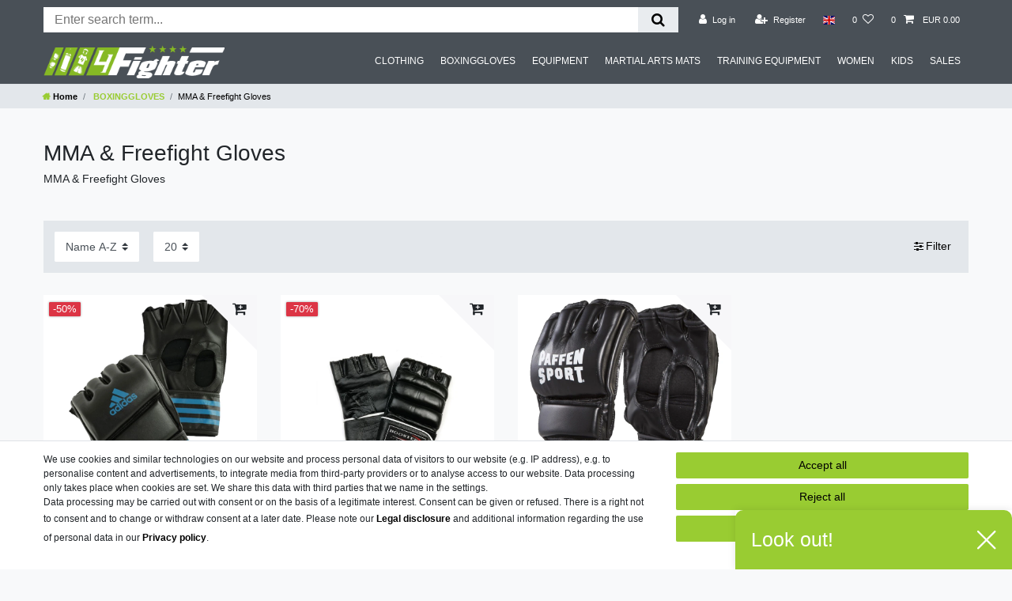

--- FILE ---
content_type: text/html; charset=UTF-8
request_url: https://www.4fighter.com/en/boxinggloves/mma-freefight-gloves
body_size: 77169
content:






<!DOCTYPE html>

<html lang="en" data-framework="vue" prefix="og: http://ogp.me/ns#" class="icons-loading">

<head>
    <script type="text/javascript">
    (function() {
        var _availableConsents = {"necessary.consent":[true,[],null],"necessary.session":[true,[],null],"necessary.csrf":[true,["XSRF-TOKEN"],null],"necessary.shopbooster_cookie":[true,["plenty_cache"],null],"tracking.fighterTracking":[false,["_ga","_gid","_gat","\/^_gat_gtag_UA_\/","_gcl_au"],false],"tracking.Uptain":[false,["uptain"],false],"payment.amazonPay":[true,["amazon-pay-abtesting-apa-migration","amazon-pay-abtesting-new-widgets","amazon-pay-connectedAuth","apay-session-set","language","amazon_Login_state_cache","amazon_Login_accessToken","apayLoginState","amzLoginType","amzDummy"],false],"payment.paypal-cookies":[false,["X-PP-SILOVER","X-PP-L7","tsrc","paypalplus_session_v2"],false],"media.reCaptcha":[false,[],false],"convenience.languageDetection":[null,[],null]};
        var _allowedCookies = ["plenty_cache","amazon-pay-abtesting-apa-migration","amazon-pay-abtesting-new-widgets","amazon-pay-connectedAuth","apay-session-set","language","amazon_Login_state_cache","amazon_Login_accessToken","apayLoginState","amzLoginType","amzDummy","XSRF-TOKEN","plenty-shop-cookie","PluginSetPreview","SID_PLENTY_ADMIN_8495","PreviewCookie"] || [];

        window.ConsentManager = (function() {
            var _consents = (function() {
                var _rawCookie = document.cookie.split(";").filter(function (cookie) {
                    return cookie.trim().indexOf("plenty-shop-cookie=") === 0;
                })[0];

                if (!!_rawCookie) {
                    try {
                        _rawCookie = decodeURIComponent(_rawCookie);
                    } catch (e) {
                        document.cookie = "plenty-shop-cookie= ; expires = Thu, 01 Jan 1970 00:00:00 GMT"
                        return null;
                    }

                    try {
                        return JSON.parse(
                            _rawCookie.trim().substr("plenty-shop-cookie=".length)
                        );
                    } catch (e) {
                        return null;
                    }
                }
                return null;
            })();

            Object.keys(_consents || {}).forEach(function(group) {
                if(typeof _consents[group] === 'object' && _consents[group] !== null)
                {
                    Object.keys(_consents[group] || {}).forEach(function(key) {
                        var groupKey = group + "." + key;
                        if(_consents[group][key] && _availableConsents[groupKey] && _availableConsents[groupKey][1].length) {
                            Array.prototype.push.apply(_allowedCookies, _availableConsents[groupKey][1]);
                        }
                    });
                }
            });

            if(!_consents) {
                Object.keys(_availableConsents || {})
                    .forEach(function(groupKey) {
                        if(_availableConsents[groupKey] && ( _availableConsents[groupKey][0] || _availableConsents[groupKey][2] )) {
                            Array.prototype.push.apply(_allowedCookies, _availableConsents[groupKey][1]);
                        }
                    });
            }

            var _setResponse = function(key, response) {
                _consents = _consents || {};
                if(typeof key === "object" && typeof response === "undefined") {
                    _consents = key;
                    document.dispatchEvent(new CustomEvent("consent-change", {
                        detail: {key: null, value: null, data: key}
                    }));
                    _enableScriptsOnConsent();
                } else {
                    var groupKey = key.split(".")[0];
                    var consentKey = key.split(".")[1];
                    _consents[groupKey] = _consents[groupKey] || {};
                    if(consentKey === "*") {
                        Object.keys(_availableConsents).forEach(function(aKey) {
                            if(aKey.split(".")[0] === groupKey) {
                                _consents[groupKey][aKey.split(".")[1]] = response;
                            }
                        });
                    } else {
                        _consents[groupKey][consentKey] = response;
                    }
                    document.dispatchEvent(new CustomEvent("consent-change", {
                        detail: {key: key, value: response, data: _consents}
                    }));
                    _enableScriptsOnConsent();
                }
                if(!_consents.hasOwnProperty('_id')) {
                    _consents['_id'] = "5aa9b14cde94026ca251bf6286de96942f4cfbcb";
                }

                Object.keys(_availableConsents).forEach(function(key) {
                    if((_availableConsents[key][1] || []).length > 0) {
                        if(_isConsented(key)) {
                            _availableConsents[key][1].forEach(function(cookie) {
                                if(_allowedCookies.indexOf(cookie) < 0) _allowedCookies.push(cookie);
                            });
                        } else {
                            _allowedCookies = _allowedCookies.filter(function(cookie) {
                                return _availableConsents[key][1].indexOf(cookie) < 0;
                            });
                        }
                    }
                });

                document.cookie = "plenty-shop-cookie=" + JSON.stringify(_consents) + "; path=/; expires=" + _expireDate() + "; secure";
            };
            var _hasResponse = function() {
                return _consents !== null;
            };

            var _expireDate = function() {
                var expireSeconds = 0;
                                    expireSeconds = 8640000;
                                const date = new Date();
                date.setSeconds(date.getSeconds() + expireSeconds);
                const offset = date.getTimezoneOffset() / 60;
                date.setHours(date.getHours() - offset)
                return date.toUTCString();
            }
            var _isConsented = function(key) {
                var groupKey = key.split(".")[0];
                var consentKey = key.split(".")[1];

                if (consentKey === "*") {
                    return Object.keys(_availableConsents).some(function (aKey) {
                        var aGroupKey = aKey.split(".")[0];
                        return aGroupKey === groupKey && _isConsented(aKey);
                    });
                } else {
                    if(!_hasResponse()) {
                        return _availableConsents[key][0] || _availableConsents[key][2];
                    }

                    if(_consents.hasOwnProperty(groupKey) && _consents[groupKey].hasOwnProperty(consentKey))
                    {
                        return !!_consents[groupKey][consentKey];
                    }
                    else {
                        if(!!_availableConsents[key])
                        {
                            return _availableConsents[key][0];
                        }

                        console.warn("Cookie has been blocked due to not being registered: " + key);
                        return false;
                    }
                }
            };
            var _getConsents = function() {
                var _result = {};
                Object.keys(_availableConsents).forEach(function(key) {
                    var groupKey = key.split(".")[0];
                    var consentKey = key.split(".")[1];
                    _result[groupKey] = _result[groupKey] || {};
                    if(consentKey !== "*") {
                        _result[groupKey][consentKey] = _isConsented(key);
                    }
                });
                return _result;
            };
            var _isNecessary = function(key) {
                return _availableConsents.hasOwnProperty(key) && _availableConsents[key][0];
            };
            var _enableScriptsOnConsent = function() {
                var elementsToEnable = document.querySelectorAll("script[data-cookie-consent]");
                Array.prototype.slice.call(elementsToEnable).forEach(function(el) {
                    if(el.dataset && el.dataset.cookieConsent && _isConsented(el.dataset.cookieConsent) && el.type !== "application/javascript") {
                        var newScript = document.createElement("script");
                        if(el.src) {
                            newScript.src = el.src;
                        } else {
                            newScript.textContent = el.textContent;
                        }
                        el.parentNode.replaceChild(newScript, el);
                    }
                });
            };
            window.addEventListener("load", _enableScriptsOnConsent);
                        // Cookie proxy
            (function() {
                var _data = {};
                var _splitCookieString = function(cookiesString) {

                    var _allCookies = cookiesString.split(";");
                    var regex = /[^=]+=[^;]*;?((?:expires|path|domain)=[^;]*;)*/gm;
                    var cookies = [];

                    _allCookies.forEach(function(cookie){
                        if(cookie.trim().indexOf("plenty-shop-cookie=") === 0) {
                            var cookieString = decodeURIComponent(cookiesString);
                            var match;
                            while((match = regex.exec(cookieString)) !== null) {
                                if(match.index === match.lastIndex) {
                                    regex.lastIndex++;
                                }
                                cookies.push(match[0]);
                            }
                        } else if(cookie.length) {
                            cookies.push(cookie);
                        }
                    });

                    return cookies;

                };
                var _parseCookies = function (cookiesString) {
                    return _splitCookieString(cookiesString).map(function(cookieString) {
                        return _parseCookie(cookieString);
                    });
                };
                var _parseCookie = function(cookieString) {
                    var cookie = {
                        name: null,
                        value: null,
                        params: {}
                    };
                    var match = /^([^=]+)=([^;]*);*((?:[^;]*;?)*)$/.exec(cookieString.trim());
                    if(match && match[1]) {
                        cookie.name = match[1];
                        cookie.value = match[2];

                        (match[3] || "").split(";").map(function(param) {
                            return /^([^=]+)=([^;]*);?$/.exec(param.trim());
                        }).filter(function(param) {
                            return !!param;
                        }).forEach(function(param) {
                            cookie.params[param[1]] = param[2];
                        });

                        if(cookie.params && !cookie.params.path) {
                            cookie.params.path = "/";
                        }
                    }

                    return cookie;
                };
                var _isAllowed = function(cookieName) {
                    return _allowedCookies.some(function(allowedCookie) {
                        var match = /^\/(.*)\/([gmiy]*)$/.exec(allowedCookie);
                        return (match && match[1] && (new RegExp(match[1], match[2])).test(cookieName))
                            || allowedCookie === cookieName;
                    });
                };
                var _set = function(cookieString) {
                    var cookie = _parseCookie(cookieString);
                                                                    var domainParts = (window.location.host || window.location.hostname).split(".");
                        if(domainParts[0] === "www") {
                            domainParts.shift();
                            cookie.domain = "." + domainParts.join(".");
                        } else {
                            cookie.domain = (window.location.host || window.location.hostname);
                        }
                                        if(cookie && cookie.name) {
                        if(_isAllowed(cookie.name)) {
                            var cookieValue = cookie.value || "";
                            _data[cookie.name] = cookieValue + Object.keys(cookie.params || {}).map(function(paramKey) {
                                                            var date = new Date(_expireDate());
                                if(paramKey === "expires" && (new Date(cookie.params[paramKey]).getTime()) > date.getTime()) {
                                    return "; expires=" + _expireDate();
                                }
                                                            return "; " + paramKey.trim() + "=" + cookie.params[paramKey].trim();
                            }).join("");
                        } else {
                            _data[cookie.name] = null;
                            console.warn("Cookie has been blocked due to privacy settings: " + cookie.name);
                        }
                        _update();
                    }
                };
                var _get = function() {
                    return Object.keys(_data).filter(function (key) {
                        return !!_data[key];
                    }).map(function (key) {
                        return key + "=" + (_data[key].split(";")[0]);
                    }).join("; ");
                };
                var _update = function() {
                    delete document.cookie;
                    var cookies = _parseCookies(document.cookie);
                    Object.keys(_data).forEach(function(key) {
                        if(!_data[key]) {
                            // unset cookie
                            var domains = (window.location.host || window.location.hostname).split(".");
                            while(domains.length > 1) {
                                document.cookie = key + "=; path=/; expires=Thu, 01 Jan 1970 00:00:01 GMT; domain="+domains.join(".");
                                document.cookie = key + "=; path=/; expires=Thu, 01 Jan 1970 00:00:01 GMT; domain=."+domains.join(".");
                                domains.shift();
                            }
                            document.cookie = key + "=; path=/; expires=Thu, 01 Jan 1970 00:00:01 GMT;";
                            delete _data[key];
                        } else {
                            var existingCookie = cookies.find(function(cookie) { return cookie.name === key; });
                            var parsedData = _parseCookie(key + "=" + _data[key]);
                            if(!existingCookie || existingCookie.value !== parsedData.value) {
                                document.cookie = key + "=" + _data[key];
                            } else {
                                // console.log('No changes to cookie: ' + key);
                            }
                        }
                    });

                    if(!document.__defineGetter__) {
                        Object.defineProperty(document, 'cookie', {
                            get: _get,
                            set: _set
                        });
                    } else {
                        document.__defineGetter__('cookie', _get);
                        document.__defineSetter__('cookie', _set);
                    }
                };

                _splitCookieString(document.cookie).forEach(function(cookie)
                {
                    _set(cookie);
                });

                _update();
            })();
            
            return {
                setResponse: _setResponse,
                hasResponse: _hasResponse,
                isConsented: _isConsented,
                getConsents: _getConsents,
                isNecessary: _isNecessary
            };
        })();
    })();
</script>


    
<meta charset="utf-8">
<meta http-equiv="X-UA-Compatible" content="IE=edge">
<meta name="viewport" content="width=device-width, initial-scale=1">
<meta name="generator" content="plentymarkets" />
<meta name="format-detection" content="telephone=no"> 
<link rel="icon" type="image/x-icon" href="/favicon.ico">



            <link rel="canonical" href="https://www.4fighter.com/en/boxinggloves/mma-freefight-gloves">
    
                        <link rel="alternate" hreflang="x-default" href="https://www.4fighter.com/boxhandschuhe/mma-freefight-gloves"/>
                    <link rel="alternate" hreflang="de" href="https://www.4fighter.com/boxhandschuhe/mma-freefight-gloves"/>
                    <link rel="alternate" hreflang="en" href="https://www.4fighter.com/en/boxinggloves/mma-freefight-gloves"/>
                    <link rel="alternate" hreflang="es" href="https://www.4fighter.com/es/guantesdeboxeo/guantes-mma-freefight"/>
            
<style data-font="Custom-Font">
    
                
        .icons-loading .fa { visibility: hidden !important; }
</style>

<link rel="preload" href="https://cdn02.plentymarkets.com/n3hsbqqdrnoh/plugin/43/ceres/css/ceres-icons.css" as="style" onload="this.onload=null;this.rel='stylesheet';">
<noscript><link rel="stylesheet" href="https://cdn02.plentymarkets.com/n3hsbqqdrnoh/plugin/43/ceres/css/ceres-icons.css"></noscript>


<link rel="preload" as="style" href="https://cdn02.plentymarkets.com/n3hsbqqdrnoh/plugin/43/ceres/css/ceres-base.css?v=5ed96ee2ced47743c2a74d79065cf19ee36d65a7">
    <link rel="stylesheet" href="https://cdn02.plentymarkets.com/n3hsbqqdrnoh/plugin/43/ceres/css/ceres-base.css?v=5ed96ee2ced47743c2a74d79065cf19ee36d65a7">


<script type="application/javascript">
    /*! loadCSS. [c]2017 Filament Group, Inc. MIT License */
    /* This file is meant as a standalone workflow for
    - testing support for link[rel=preload]
    - enabling async CSS loading in browsers that do not support rel=preload
    - applying rel preload css once loaded, whether supported or not.
    */
    (function( w ){
        "use strict";
        // rel=preload support test
        if( !w.loadCSS ){
            w.loadCSS = function(){};
        }
        // define on the loadCSS obj
        var rp = loadCSS.relpreload = {};
        // rel=preload feature support test
        // runs once and returns a function for compat purposes
        rp.support = (function(){
            var ret;
            try {
                ret = w.document.createElement( "link" ).relList.supports( "preload" );
            } catch (e) {
                ret = false;
            }
            return function(){
                return ret;
            };
        })();

        // if preload isn't supported, get an asynchronous load by using a non-matching media attribute
        // then change that media back to its intended value on load
        rp.bindMediaToggle = function( link ){
            // remember existing media attr for ultimate state, or default to 'all'
            var finalMedia = link.media || "all";

            function enableStylesheet(){
                // unbind listeners
                if( link.addEventListener ){
                    link.removeEventListener( "load", enableStylesheet );
                } else if( link.attachEvent ){
                    link.detachEvent( "onload", enableStylesheet );
                }
                link.setAttribute( "onload", null );
                link.media = finalMedia;
            }

            // bind load handlers to enable media
            if( link.addEventListener ){
                link.addEventListener( "load", enableStylesheet );
            } else if( link.attachEvent ){
                link.attachEvent( "onload", enableStylesheet );
            }

            // Set rel and non-applicable media type to start an async request
            // note: timeout allows this to happen async to let rendering continue in IE
            setTimeout(function(){
                link.rel = "stylesheet";
                link.media = "only x";
            });
            // also enable media after 3 seconds,
            // which will catch very old browsers (android 2.x, old firefox) that don't support onload on link
            setTimeout( enableStylesheet, 3000 );
        };

        // loop through link elements in DOM
        rp.poly = function(){
            // double check this to prevent external calls from running
            if( rp.support() ){
                return;
            }
            var links = w.document.getElementsByTagName( "link" );
            for( var i = 0; i < links.length; i++ ){
                var link = links[ i ];
                // qualify links to those with rel=preload and as=style attrs
                if( link.rel === "preload" && link.getAttribute( "as" ) === "style" && !link.getAttribute( "data-loadcss" ) ){
                    // prevent rerunning on link
                    link.setAttribute( "data-loadcss", true );
                    // bind listeners to toggle media back
                    rp.bindMediaToggle( link );
                }
            }
        };

        // if unsupported, run the polyfill
        if( !rp.support() ){
            // run once at least
            rp.poly();

            // rerun poly on an interval until onload
            var run = w.setInterval( rp.poly, 500 );
            if( w.addEventListener ){
                w.addEventListener( "load", function(){
                    rp.poly();
                    w.clearInterval( run );
                } );
            } else if( w.attachEvent ){
                w.attachEvent( "onload", function(){
                    rp.poly();
                    w.clearInterval( run );
                } );
            }
        }


        // commonjs
        if( typeof exports !== "undefined" ){
            exports.loadCSS = loadCSS;
        }
        else {
            w.loadCSS = loadCSS;
        }
    }( typeof global !== "undefined" ? global : this ) );

    (function() {
        var checkIconFont = function() {
            if(!document.fonts || document.fonts.check("1em FontAwesome")) {
                document.documentElement.classList.remove('icons-loading');
            }
        };

        if(document.fonts) {
            document.fonts.addEventListener("loadingdone", checkIconFont);
            window.addEventListener("load", checkIconFont);
        }
        checkIconFont();
    })();
</script>

                    

<!-- Extend the existing style with a template -->
                            <!-- Global site tag (gtag.js) - Google Analytics -->
    <script type="text/plain" data-cookie-consent="tracking.fighterTracking" async src="https://www.googletagmanager.com/gtag/js?id=UA-2051975-2" ></script>

    <script type="text/plain" data-cookie-consent="tracking.fighterTracking">
        window.dataLayer = window.dataLayer || [];
        function gtag(){dataLayer.push(arguments);}

        gtag('consent', 'default', {
          'ad_storage': 'granted',
          'ad_user_data': 'granted',
          'ad_personalization': 'granted',
          'analytics_storage': 'granted'
        });

        gtag('js', new Date());

        gtag('config', 'UA-2051975-2', {'anonymize_ip': true});
                    gtag('config','AW-1065255781', {'send_page_view': false});

                        </script>

            



        
    
    
              

    
    
    
    
    

                    


<meta name="robots" content="ALL">
    <meta name="keywords" content="MMA gloves,freefight gloves,MMA boxing gloves,freefight boxing gloves,grappling,ufc">
<meta property="og:title" content="MMA & Freefight Gloves | 4Fighter Kampfsportartikel"/>
<meta property="og:type" content="article"/>
<meta property="og:url" content="https://www.4fighter.com/en/boxinggloves/mma-freefight-gloves"/>
<meta property="og:image" content="https://cdn02.plentymarkets.com/n3hsbqqdrnoh/frontend/4fighter/4Fighter.png"/>
<meta property="thumbnail" content="https://cdn02.plentymarkets.com/n3hsbqqdrnoh/frontend/4fighter/4Fighter.png"/>

<script type="application/ld+json">
{
    "@context": "http://schema.org",
    "@type": "WebSite",
    "url": "https://www.4fighter.com/en/boxinggloves/mma-freefight-gloves"
    }
</script>

<title>MMA & Freefight Gloves | 4Fighter Kampfsportartikel</title>
    
                <style>.basket-preview-footer .paypalSmartButtons:nth-of-type(1) {
  display: none !important;
}
/** custom css **/
.control-basket .toggle-basket-preview {
  background-color: #495057;
}
a.d-inline-block {
   margin-top: 8px;
   margin-bottom: 8px;
font-size: 16px;
}

.payment-icons {
   display: flex;
   justify-content: center;
}
.text-muted,
.search-submit {
  color: black !important;
}



.page-link {
  padding: 1rem 1.25rem !important;
}

.con-reinit .col-xs-6,
.con-reinit .col-sm-5{
   padding-left: 0px !important;
}

/** backgrund color **/
.c-b,
.footer,
.megamenu .collapse,
header  {
  background-color: #495057 !important;
}


/** text-color **/

.basket-preview-header .h3,
.c-t-c-w,
.collapse-inner a,
.contact-card .my-0 a,
.form-check-label,
.megamenu,
.widget-link-list .widget-inner a, 
.widget-list .widget-inner a,
.widget-newsletter .color-primary,
.widget-code .vat,
.main-navbar-collapsable .mainmenu>li>a,
.widget-legal-information a
{
  color: white !important;
}

.main-navbar-collapsable .mainmenu>li:hover>ul
{
z-index:1030;
}

.widget-newsletter .text-primary
{
  color: white !important;
  font-weight: 700;
}

label,
.widget-newsletter button.btn.btn-block.btn-primary.btn-appearance,
.widget-item-list h2,
.badge-new,
.badge-top,
.widget-primary .btn-appearance,
.availability,
.breadcrumb-item span,
.badge-primary,
.widget-feedback-average span.big-stars a,
.widget-image-box-caption
 {
  color: black !important;
}

.breadcrumb-item a,
.fa-home {
  font-weight: 700 !important;
}


.widget-image-box>.widget-inner .widget-caption h2, 
.widget-image-box>.widget-inner .widget-caption .h2{
   font-size: 1.4rem !important;
}

.collapse-inner .bt-more a:hover {
  color: #6b8f24 !important;
}

.collapse-inner .bt-more a,
.collapse-inner a:hover,
.contact-card .my-0 a:hover,
.widget-link-list .widget-inner a:hover, 
.widget-list .widget-inner a:hover {
  color: #9c3 !important;
}

.amz-border-box .form-check-label,
.modal-body .row .col-12 .form-check .form-check-label,
.c-t-c-b .contact-card .my-0 a,
.form-check-wrapper .form-check-label,
.widget-accept-privacy-policy .form-check .form-check-label,
.widget-gtc-check .form-check .form-check-label,
.widget-mail-input .form-check .form-check-label,
.widget-registration .form-check .form-check-label,
.list-controls .selected-filters .selected-filter,
.category-unit-price,
.vat {
 color: black !important;
}

.text-muted a.text-appearance,
del.crossprice {
 color: black !important;
 font-weight: 700;
}

/** MEGA MENUE **/
.megamenu .level1 a {
  font-size: 17px;
  font-weight: 700;
}

.brand-wrapper {
  padding-left: 0px !important;
  padding-right: 0px !important;
}

.main-navbar-collapsable .mainmenu>li>a {
 padding-left: 0.75rem !important;
    padding-right: 0.75rem !important;
}

.main-navbar-collapsable {
  font-size: 0.89rem !important;
}

.main-navbar-collapsable .ddown>a::after {
   display: none;
}
.navbar-toggler {
 color: white;
}

.nav-item .prop-1-1 {
    padding-bottom: 35% !important;
}

.nav-item:hover .nav-text {
 background-color: #495057 !important;
}

.nav-item:hover .nav-text span {
 background-color: #495057 !important;
 color: white !important;
}
.widget-step-by-step-navigation img {
height: auto !important;
}

.mobile-navigation {
background-color: #495057;
}

/** FOOTER **/

.footer {
  max-width: none !important;
}

.footer a {
 line-height: 2;
}

.footer a.color-light {
    padding: 16px 0px 16px 0px;
    margin: 16px 0px 60px 0px;
}

/** general **//
.form-check-wrapper .form-check:hover,
.form-check-wrapper .form-check-label:hover {
  background: #e9ecef !important;
}

.c-a-c {
text-align: center;
}

/** Buttons **/
.widget-add-to-basket #ppButton {
    padding-top: 10px !important;
    padding-right: 10px;
    float: left;
    padding-bottom: 10px;
}


.doBreakAfter  {
   break-after: column;
   -moz-break-after: column;
   -webkit-break-after: column;
}

.mainmenu li:nth-child(1) .collapse,
.mainmenu li:nth-child(2) .collapse {
  -webkit-column-count: 6;
  -moz-column-count: 6;
  column-count: 6;
}
.mainmenu li:nth-child(5) .doBreakAfter {
   break-after: inherit;
}

.mainmenu li:nth-child(3) .collapse,
.mainmenu li:nth-child(5) .collapse,
.mainmenu li:nth-child(6) .collapse {
  -webkit-column-count: 3;
  -moz-column-count: 3;
  column-count: 3;
}


.mainmenu li:nth-child(6) .collapse {
  -webkit-column-count: 4;
  -moz-column-count: 4;
  column-count: 4;
}


@-moz-document url-prefix() {
    .doBreakAfter {
        break-inside: avoid;
    }
.mainmenu li:nth-child(1) .collapse,
.mainmenu li:nth-child(2) .collapse {
  -webkit-column-count: 6;
  -moz-column-count: 6;
  column-count: 6;
}

.mainmenu li:nth-child(3) .collapse,
.mainmenu li:nth-child(5) .collapse,
.mainmenu li:nth-child(6) .collapse {
  -webkit-column-count: 3;
  -moz-column-count: 3;
  column-count: 3;
}

.mainmenu li:nth-child(6) .collapse {
  -webkit-column-count: 4;
  -moz-column-count: 4;
  column-count: 4;
}

}

.widget-provider-select .amzPayButton {
    margin: -10px 0px 10px 0px;
}

.availability-9,
.availability-10 {
 color: #ffffff !important;
}


#menu-1 > li:last-child a {
   font-weight: 800;
   color: #04e404 !important;
}


.search-input {
    font-size: 16px !important;
    line-height: 1;
    border: none;
    outline: none;
}

.cookie-bar .container-max .row .col-12 p {
    font-size: 12px !important;
}


.cookie-bar .container-max .row .col-12 p a {
   color: black !important;
   font-weight: 600;
}

.controls-list .list-inline-item {
    margin-right: 0;
    font-size: .8rem;
min-width:33px;
min-height:33px;
}

.control-basket .toggle-basket-preview {
    background-color: #495057;
min-width:109.84px;

}

@media (max-width: 575.98px)
.controls-list .nav-link {
    padding: 0.5rem;
}

.fa-shopping-cart {
min-width:13.94px;
}</style>
                                    <link rel="stylesheet" href="https://cdn02.plentymarkets.com/n3hsbqqdrnoh/plugin/43/feedback/css/main.css" media="none" onload="if(media!='all')media='all'">
<noscript><link rel="stylesheet" href="https://cdn02.plentymarkets.com/n3hsbqqdrnoh/plugin/43/feedback/css/main.css"></noscript>


            <style>
    #paypal_loading_screen {
        display: none;
        position: fixed;
        z-index: 2147483640;
        top: 0;
        left: 0;
        width: 100%;
        height: 100%;
        overflow: hidden;

        transform: translate3d(0, 0, 0);

        background-color: black;
        background-color: rgba(0, 0, 0, 0.8);
        background: radial-gradient(ellipse closest-corner, rgba(0,0,0,0.6) 1%, rgba(0,0,0,0.8) 100%);

        color: #fff;
    }

    #paypal_loading_screen .paypal-checkout-modal {
        font-family: "HelveticaNeue", "HelveticaNeue-Light", "Helvetica Neue Light", helvetica, arial, sans-serif;
        font-size: 14px;
        text-align: center;

        box-sizing: border-box;
        max-width: 350px;
        top: 50%;
        left: 50%;
        position: absolute;
        transform: translateX(-50%) translateY(-50%);
        cursor: pointer;
        text-align: center;
    }

    #paypal_loading_screen.paypal-overlay-loading .paypal-checkout-message, #paypal_loading_screen.paypal-overlay-loading .paypal-checkout-continue {
        display: none;
    }

    .paypal-checkout-loader {
        display: none;
    }

    #paypal_loading_screen.paypal-overlay-loading .paypal-checkout-loader {
        display: block;
    }

    #paypal_loading_screen .paypal-checkout-modal .paypal-checkout-logo {
        cursor: pointer;
        margin-bottom: 30px;
        display: inline-block;
    }

    #paypal_loading_screen .paypal-checkout-modal .paypal-checkout-logo img {
        height: 36px;
    }

    #paypal_loading_screen .paypal-checkout-modal .paypal-checkout-logo img.paypal-checkout-logo-pp {
        margin-right: 10px;
    }

    #paypal_loading_screen .paypal-checkout-modal .paypal-checkout-message {
        font-size: 15px;
        line-height: 1.5;
        padding: 10px 0;
    }

    #paypal_loading_screen.paypal-overlay-context-iframe .paypal-checkout-message, #paypal_loading_screen.paypal-overlay-context-iframe .paypal-checkout-continue {
        display: none;
    }

    .paypal-spinner {
        height: 30px;
        width: 30px;
        display: inline-block;
        box-sizing: content-box;
        opacity: 1;
        filter: alpha(opacity=100);
        animation: rotation .7s infinite linear;
        border-left: 8px solid rgba(0, 0, 0, .2);
        border-right: 8px solid rgba(0, 0, 0, .2);
        border-bottom: 8px solid rgba(0, 0, 0, .2);
        border-top: 8px solid #fff;
        border-radius: 100%
    }

    .paypalSmartButtons div {
        margin-left: 10px;
        margin-right: 10px;
    }
</style>    
        </head>

<body class="page-category-item page-category category-119 ">

                    

<script>
    if('ontouchstart' in document.documentElement)
    {
        document.body.classList.add("touch");
    }
    else
    {
        document.body.classList.add("no-touch");
    }
</script>

<div id="vue-app" data-server-rendered="true" class="app"><div template="#vue-notifications" class="notification-wrapper"></div> <header id="page-header" class="sticky-top"><div class="container-max"><div class="row flex-row-reverse position-relative"><div id="page-header-parent" data-header-offset class="col-12 header-container"><div class="top-bar header-fw unfixed"><div class="container-max px-0 pr-lg-3"><div class="row mx-0 flex-row-reverse position-relative"><div class="top-bar-items search-permanent d-flex flex-grow-1 flex-column-reverse flex-md-row"><div class="always-visible-search flex-grow-1"><div class="container-max"><div class="position-relative"><div class="d-flex flex-grow-1 position-relative my-2"><input type="search" placeholder="Enter search term..." aria-label="Search term" value="" class="search-input flex-grow-1 px-3 py-2"> <button type="submit" aria-label="Search" class="search-submit px-3"><i aria-hidden="true" class="fa fa-fw fa-search"></i></button></div> <!----></div></div></div> <div class="controls"><ul id="controlsList" class="controls-list mb-0 d-flex list-inline pl-2 pl-sm-1 pl-md-0"><li class="list-inline-item control-user"><!----></li> <li class="list-inline-item dropdown control-languages"><a data-toggle="collapse" data-testing="language-select" href="#countrySettings" aria-expanded="false" aria-controls="countrySettings" data-parent="#controlsList" aria-label="Country" class="nav-link"><i class="flag-icon flag-icon-en"></i></a></li> <li class="list-inline-item control-wish-list"><a href="/en/wish-list" rel="nofollow" aria-label="Wish list" class="nav-link"><span class="badge-right mr-1 d-none d-sm-inline">0</span> <i aria-hidden="true" class="fa fa-heart-o"></i></a></li> <li class="list-inline-item control-basket position-relative"><a href="#" class="toggle-basket-preview nav-link"><span class="mr-2">0</span> <i aria-hidden="true" class="fa fa-shopping-cart"></i> <span class="badge p-0 ml-2">0,00 EUR</span></a> <!----></li></ul></div></div></div></div> <div class="container-max px-0 px-lg-3"><div class="row mx-0 flex-row-reverse position-relative"><div id="countrySettings" class="cmp cmp-country-settings collapse"><div class="container-max"><div class="row py-3"><div class="col-12 col-lg-6"><div class="language-settings"><div class="list-title"><strong>Language</strong> <hr></div> <ul class="row"><li class="col-6 col-sm-4 px-0"><a href="https://www.4fighter.com/boxhandschuhe/mma-freefight-gloves" data-testing="lang-select-de" data-update-url class="nav-link"><i class="flag-icon flag-icon-de"></i>
                                                        German
                                                    </a></li> <li class="col-6 col-sm-4 px-0 active"><a href="https://www.4fighter.com/en/boxinggloves/mma-freefight-gloves" data-testing="lang-select-en" data-update-url class="nav-link"><i class="flag-icon flag-icon-en"></i>
                                                        English
                                                    </a></li> <li class="col-6 col-sm-4 px-0"><a href="https://www.4fighter.com/es/guantesdeboxeo/guantes-mma-freefight" data-testing="lang-select-es" data-update-url class="nav-link"><i class="flag-icon flag-icon-es"></i>
                                                        Spanish
                                                    </a></li></ul></div></div> <div class="col-12 col-lg-6"><div class="shipping-settings"><div class="list-title"><strong>Country of delivery</strong> <hr></div> <ul class="row"><li class="col-6 col-sm-4 px-0"><a data-toggle="collapse" href="#countrySettings" data-boundary="window" data-title="Please change your address in order to change the country of delivery." aria-label="Please change your address in order to change the country of delivery." class="nav-link"><i aria-hidden="true" class="flag-icon flag-icon-al"></i>
            Albania
        </a></li><li class="col-6 col-sm-4 px-0"><a data-toggle="collapse" href="#countrySettings" data-boundary="window" data-title="Please change your address in order to change the country of delivery." aria-label="Please change your address in order to change the country of delivery." class="nav-link"><i aria-hidden="true" class="flag-icon flag-icon-ad"></i>
            Andorra
        </a></li><li class="col-6 col-sm-4 px-0"><a data-toggle="collapse" href="#countrySettings" data-boundary="window" data-title="Please change your address in order to change the country of delivery." aria-label="Please change your address in order to change the country of delivery." class="nav-link"><i aria-hidden="true" class="flag-icon flag-icon-at"></i>
            Austria
        </a></li><li class="col-6 col-sm-4 px-0"><a data-toggle="collapse" href="#countrySettings" data-boundary="window" data-title="Please change your address in order to change the country of delivery." aria-label="Please change your address in order to change the country of delivery." class="nav-link"><i aria-hidden="true" class="flag-icon flag-icon-be"></i>
            Belgium
        </a></li><li class="col-6 col-sm-4 px-0"><a data-toggle="collapse" href="#countrySettings" data-boundary="window" data-title="Please change your address in order to change the country of delivery." aria-label="Please change your address in order to change the country of delivery." class="nav-link"><i aria-hidden="true" class="flag-icon flag-icon-ba"></i>
            Bosnia and Herzegovina
        </a></li><li class="col-6 col-sm-4 px-0"><a data-toggle="collapse" href="#countrySettings" data-boundary="window" data-title="Please change your address in order to change the country of delivery." aria-label="Please change your address in order to change the country of delivery." class="nav-link"><i aria-hidden="true" class="flag-icon flag-icon-bg"></i>
            Bulgaria
        </a></li><li class="col-6 col-sm-4 px-0"><a data-toggle="collapse" href="#countrySettings" data-boundary="window" data-title="Please change your address in order to change the country of delivery." aria-label="Please change your address in order to change the country of delivery." class="nav-link"><i aria-hidden="true" class="flag-icon flag-icon-hr"></i>
            Croatia
        </a></li><li class="col-6 col-sm-4 px-0"><a data-toggle="collapse" href="#countrySettings" data-boundary="window" data-title="Please change your address in order to change the country of delivery." aria-label="Please change your address in order to change the country of delivery." class="nav-link"><i aria-hidden="true" class="flag-icon flag-icon-cy"></i>
            Cyprus
        </a></li><li class="col-6 col-sm-4 px-0"><a data-toggle="collapse" href="#countrySettings" data-boundary="window" data-title="Please change your address in order to change the country of delivery." aria-label="Please change your address in order to change the country of delivery." class="nav-link"><i aria-hidden="true" class="flag-icon flag-icon-cz"></i>
            Czech Republic
        </a></li><li class="col-6 col-sm-4 px-0"><a data-toggle="collapse" href="#countrySettings" data-boundary="window" data-title="Please change your address in order to change the country of delivery." aria-label="Please change your address in order to change the country of delivery." class="nav-link"><i aria-hidden="true" class="flag-icon flag-icon-dk"></i>
            Denmark
        </a></li><li class="col-6 col-sm-4 px-0"><a data-toggle="collapse" href="#countrySettings" data-boundary="window" data-title="Please change your address in order to change the country of delivery." aria-label="Please change your address in order to change the country of delivery." class="nav-link"><i aria-hidden="true" class="flag-icon flag-icon-ee"></i>
            Estonia
        </a></li><li class="col-6 col-sm-4 px-0"><a data-toggle="collapse" href="#countrySettings" data-boundary="window" data-title="Please change your address in order to change the country of delivery." aria-label="Please change your address in order to change the country of delivery." class="nav-link"><i aria-hidden="true" class="flag-icon flag-icon-fi"></i>
            Finland
        </a></li><li class="col-6 col-sm-4 px-0"><a data-toggle="collapse" href="#countrySettings" data-boundary="window" data-title="Please change your address in order to change the country of delivery." aria-label="Please change your address in order to change the country of delivery." class="nav-link"><i aria-hidden="true" class="flag-icon flag-icon-fr"></i>
            France
        </a></li><li class="col-6 col-sm-4 px-0"><a data-toggle="collapse" href="#countrySettings" data-boundary="window" data-title="Please change your address in order to change the country of delivery." aria-label="Please change your address in order to change the country of delivery." class="nav-link"><i aria-hidden="true" class="flag-icon flag-icon-de"></i>
            Germany
        </a></li><li class="col-6 col-sm-4 px-0"><a data-toggle="collapse" href="#countrySettings" data-boundary="window" data-title="Please change your address in order to change the country of delivery." aria-label="Please change your address in order to change the country of delivery." class="nav-link"><i aria-hidden="true" class="flag-icon flag-icon-gr"></i>
            Greece
        </a></li><li class="col-6 col-sm-4 px-0"><a data-toggle="collapse" href="#countrySettings" data-boundary="window" data-title="Please change your address in order to change the country of delivery." aria-label="Please change your address in order to change the country of delivery." class="nav-link"><i aria-hidden="true" class="flag-icon flag-icon-gr"></i>
            Greek Islands
        </a></li><li class="col-6 col-sm-4 px-0"><a data-toggle="collapse" href="#countrySettings" data-boundary="window" data-title="Please change your address in order to change the country of delivery." aria-label="Please change your address in order to change the country of delivery." class="nav-link"><i aria-hidden="true" class="flag-icon flag-icon-hu"></i>
            Hungary
        </a></li><li class="col-6 col-sm-4 px-0"><a data-toggle="collapse" href="#countrySettings" data-boundary="window" data-title="Please change your address in order to change the country of delivery." aria-label="Please change your address in order to change the country of delivery." class="nav-link"><i aria-hidden="true" class="flag-icon flag-icon-is"></i>
            Iceland
        </a></li><li class="col-6 col-sm-4 px-0"><a data-toggle="collapse" href="#countrySettings" data-boundary="window" data-title="Please change your address in order to change the country of delivery." aria-label="Please change your address in order to change the country of delivery." class="nav-link"><i aria-hidden="true" class="flag-icon flag-icon-ie"></i>
            Ireland
        </a></li><li class="col-6 col-sm-4 px-0"><a data-toggle="collapse" href="#countrySettings" data-boundary="window" data-title="Please change your address in order to change the country of delivery." aria-label="Please change your address in order to change the country of delivery." class="nav-link"><i aria-hidden="true" class="flag-icon flag-icon-im"></i>
            Isle of Man
        </a></li><li class="col-6 col-sm-4 px-0"><a data-toggle="collapse" href="#countrySettings" data-boundary="window" data-title="Please change your address in order to change the country of delivery." aria-label="Please change your address in order to change the country of delivery." class="nav-link"><i aria-hidden="true" class="flag-icon flag-icon-it"></i>
            Italy
        </a></li><li class="col-6 col-sm-4 px-0"><a data-toggle="collapse" href="#countrySettings" data-boundary="window" data-title="Please change your address in order to change the country of delivery." aria-label="Please change your address in order to change the country of delivery." class="nav-link"><i aria-hidden="true" class="flag-icon flag-icon-je"></i>
            Jersey
        </a></li><li class="col-6 col-sm-4 px-0"><a data-toggle="collapse" href="#countrySettings" data-boundary="window" data-title="Please change your address in order to change the country of delivery." aria-label="Please change your address in order to change the country of delivery." class="nav-link"><i aria-hidden="true" class="flag-icon flag-icon-lv"></i>
            Latvia
        </a></li><li class="col-6 col-sm-4 px-0"><a data-toggle="collapse" href="#countrySettings" data-boundary="window" data-title="Please change your address in order to change the country of delivery." aria-label="Please change your address in order to change the country of delivery." class="nav-link"><i aria-hidden="true" class="flag-icon flag-icon-li"></i>
            Liechtenstein
        </a></li><li class="col-6 col-sm-4 px-0"><a data-toggle="collapse" href="#countrySettings" data-boundary="window" data-title="Please change your address in order to change the country of delivery." aria-label="Please change your address in order to change the country of delivery." class="nav-link"><i aria-hidden="true" class="flag-icon flag-icon-lt"></i>
            Lithuania
        </a></li><li class="col-6 col-sm-4 px-0"><a data-toggle="collapse" href="#countrySettings" data-boundary="window" data-title="Please change your address in order to change the country of delivery." aria-label="Please change your address in order to change the country of delivery." class="nav-link"><i aria-hidden="true" class="flag-icon flag-icon-lu"></i>
            Luxembourg
        </a></li><li class="col-6 col-sm-4 px-0"><a data-toggle="collapse" href="#countrySettings" data-boundary="window" data-title="Please change your address in order to change the country of delivery." aria-label="Please change your address in order to change the country of delivery." class="nav-link"><i aria-hidden="true" class="flag-icon flag-icon-mt"></i>
            Malta
        </a></li><li class="col-6 col-sm-4 px-0"><a data-toggle="collapse" href="#countrySettings" data-boundary="window" data-title="Please change your address in order to change the country of delivery." aria-label="Please change your address in order to change the country of delivery." class="nav-link"><i aria-hidden="true" class="flag-icon flag-icon-mc"></i>
            Monaco
        </a></li><li class="col-6 col-sm-4 px-0"><a data-toggle="collapse" href="#countrySettings" data-boundary="window" data-title="Please change your address in order to change the country of delivery." aria-label="Please change your address in order to change the country of delivery." class="nav-link"><i aria-hidden="true" class="flag-icon flag-icon-me"></i>
            Montenegro
        </a></li><li class="col-6 col-sm-4 px-0"><a data-toggle="collapse" href="#countrySettings" data-boundary="window" data-title="Please change your address in order to change the country of delivery." aria-label="Please change your address in order to change the country of delivery." class="nav-link"><i aria-hidden="true" class="flag-icon flag-icon-nl"></i>
            Netherlands
        </a></li><li class="col-6 col-sm-4 px-0"><a data-toggle="collapse" href="#countrySettings" data-boundary="window" data-title="Please change your address in order to change the country of delivery." aria-label="Please change your address in order to change the country of delivery." class="nav-link"><i aria-hidden="true" class="flag-icon flag-icon-mk"></i>
            North Macedonia
        </a></li><li class="col-6 col-sm-4 px-0"><a data-toggle="collapse" href="#countrySettings" data-boundary="window" data-title="Please change your address in order to change the country of delivery." aria-label="Please change your address in order to change the country of delivery." class="nav-link"><i aria-hidden="true" class="flag-icon flag-icon-no"></i>
            Norway
        </a></li><li class="col-6 col-sm-4 px-0"><a data-toggle="collapse" href="#countrySettings" data-boundary="window" data-title="Please change your address in order to change the country of delivery." aria-label="Please change your address in order to change the country of delivery." class="nav-link"><i aria-hidden="true" class="flag-icon flag-icon-pl"></i>
            Poland
        </a></li><li class="col-6 col-sm-4 px-0"><a data-toggle="collapse" href="#countrySettings" data-boundary="window" data-title="Please change your address in order to change the country of delivery." aria-label="Please change your address in order to change the country of delivery." class="nav-link"><i aria-hidden="true" class="flag-icon flag-icon-pt"></i>
            Portugal
        </a></li><li class="col-6 col-sm-4 px-0"><a data-toggle="collapse" href="#countrySettings" data-boundary="window" data-title="Please change your address in order to change the country of delivery." aria-label="Please change your address in order to change the country of delivery." class="nav-link"><i aria-hidden="true" class="flag-icon flag-icon-ro"></i>
            Romania
        </a></li><li class="col-6 col-sm-4 px-0"><a data-toggle="collapse" href="#countrySettings" data-boundary="window" data-title="Please change your address in order to change the country of delivery." aria-label="Please change your address in order to change the country of delivery." class="nav-link"><i aria-hidden="true" class="flag-icon flag-icon-sm"></i>
            San Marino
        </a></li><li class="col-6 col-sm-4 px-0"><a data-toggle="collapse" href="#countrySettings" data-boundary="window" data-title="Please change your address in order to change the country of delivery." aria-label="Please change your address in order to change the country of delivery." class="nav-link"><i aria-hidden="true" class="flag-icon flag-icon-rs"></i>
            Serbia
        </a></li><li class="col-6 col-sm-4 px-0"><a data-toggle="collapse" href="#countrySettings" data-boundary="window" data-title="Please change your address in order to change the country of delivery." aria-label="Please change your address in order to change the country of delivery." class="nav-link"><i aria-hidden="true" class="flag-icon flag-icon-sk"></i>
            Slovak Republic
        </a></li><li class="col-6 col-sm-4 px-0"><a data-toggle="collapse" href="#countrySettings" data-boundary="window" data-title="Please change your address in order to change the country of delivery." aria-label="Please change your address in order to change the country of delivery." class="nav-link"><i aria-hidden="true" class="flag-icon flag-icon-si"></i>
            Slovenia
        </a></li><li class="col-6 col-sm-4 px-0"><a data-toggle="collapse" href="#countrySettings" data-boundary="window" data-title="Please change your address in order to change the country of delivery." aria-label="Please change your address in order to change the country of delivery." class="nav-link"><i aria-hidden="true" class="flag-icon flag-icon-es"></i>
            Spain
        </a></li><li class="col-6 col-sm-4 px-0"><a data-toggle="collapse" href="#countrySettings" data-boundary="window" data-title="Please change your address in order to change the country of delivery." aria-label="Please change your address in order to change the country of delivery." class="nav-link"><i aria-hidden="true" class="flag-icon flag-icon-es"></i>
            Spain, Balearic Islands
        </a></li><li class="col-6 col-sm-4 px-0"><a data-toggle="collapse" href="#countrySettings" data-boundary="window" data-title="Please change your address in order to change the country of delivery." aria-label="Please change your address in order to change the country of delivery." class="nav-link"><i aria-hidden="true" class="flag-icon flag-icon-ic"></i>
            Spain, Canary Islands
        </a></li><li class="col-6 col-sm-4 px-0"><a data-toggle="collapse" href="#countrySettings" data-boundary="window" data-title="Please change your address in order to change the country of delivery." aria-label="Please change your address in order to change the country of delivery." class="nav-link"><i aria-hidden="true" class="flag-icon flag-icon-se"></i>
            Sweden
        </a></li><li class="col-6 col-sm-4 px-0"><a data-toggle="collapse" href="#countrySettings" data-boundary="window" data-title="Please change your address in order to change the country of delivery." aria-label="Please change your address in order to change the country of delivery." class="nav-link"><i aria-hidden="true" class="flag-icon flag-icon-ch"></i>
            Switzerland
        </a></li><li class="col-6 col-sm-4 px-0"><a data-toggle="collapse" href="#countrySettings" data-boundary="window" data-title="Please change your address in order to change the country of delivery." aria-label="Please change your address in order to change the country of delivery." class="nav-link"><i aria-hidden="true" class="flag-icon flag-icon-tr"></i>
            Turkey
        </a></li><li class="col-6 col-sm-4 px-0"><a data-toggle="collapse" href="#countrySettings" data-boundary="window" data-title="Please change your address in order to change the country of delivery." aria-label="Please change your address in order to change the country of delivery." class="nav-link"><i aria-hidden="true" class="flag-icon flag-icon-gb"></i>
            United Kingdom
        </a></li></ul></div></div></div></div></div></div></div></div> <nav class="navbar header-fw p-0 border-bottom c-b megamenu"><div class="container-max d-block"><div class="row mx-0 position-relative d-flex"><div class="brand-wrapper px-lg-3 d-flex flex-fill"><a href="/en" class="navbar-brand py-2"><picture><source srcset="https://cdn02.plentymarkets.com/n3hsbqqdrnoh/frontend/4fighter/pics_design/4Fighter_Logo_weiss.png"> <img width="229px" height="42px" src="https://cdn02.plentymarkets.com/n3hsbqqdrnoh/frontend/4fighter/pics_design/4Fighter_Logo_weiss.png" alt="4Fighter Kampfsportartikel" class="img-fluid"></picture></a> <button type="button" class="navbar-toggler d-lg-none p-3">
                    ☰
                </button></div> <div class="main-navbar-collapsable d-none d-lg-block"><ul class="mainmenu p-0 m-0 d-flex"><li class="ddown"><a href="/en/clothing">CLOTHING</a> <ul data-level="1" class="collapse nav-dropdown-0"><li class="doBreakAfter"><ul class="collapse-inner"><li class="level1"><a href="/en/clothing/thai-boxing">THAI BOXING</a></li> <li class="level2"><a href="/en/clothing/thai-boxing/muay-thai-shorts">Muay Thai Shorts</a></li> <li class="level2"><a href="/en/clothing/thai-boxing/muay-thai-t-shirts">Muay Thai T-Shirts</a></li> <li class="level2"><a href="/en/clothing/thai-boxing/mongkol-prajeads-etc">Mongkol Prajeads etc.</a></li></ul></li> <li class="doBreakAfter"><ul class="collapse-inner"><li class="level1"><a href="/en/clothing/mma">MMA</a></li> <li class="level2"><a href="/en/clothing/mma/mma-shorts">MMA Shorts</a></li> <li class="level2"><a href="/en/clothing/mma/mma-t-shirts">MMA T-Shirts</a></li> <li class="level2"><a href="/en/clothing/mma/mma-rashguards">MMA Rashguards</a></li></ul></li> <li class="doBreakAfter"><ul class="collapse-inner"><li class="level1"><a href="/en/clothing/boxing">BOXING</a></li> <li class="level2"><a href="/en/clothing/boxing/boxing-trunks">Boxing Trunks</a></li> <li class="level2"><a href="/en/clothing/boxing/boxing-t-shirt">Boxing T-Shirt</a></li> <li class="level2"><a href="/en/clothing/boxing/tank-tops-boxing-vests">Boxing Vests / Tank Tops</a></li> <li class="level2"><a href="/en/clothing/boxing/sweatshirts-jackets">Boxing Hoodies</a></li> <li class="level2"><a href="/en/clothing/boxing/boxing-robes">Boxing Robes</a></li> <li class="level2"><a href="/en/clothing/boxing/shoes">Shoes</a></li></ul></li> <li class="doBreakAfter"><ul class="collapse-inner"><li class="level1"><a href="/en/clothing/kickboxing">KICKBOXING</a></li> <li class="level2"><a href="/en/clothing/kickboxing/kickboxing-t-shirts-tops">Kickboxing T-Shirts / Tops</a></li> <li class="level2"><a href="/en/clothing/kickboxing/karate-belts">Kickboxing &amp; Karate Belts</a></li></ul></li> <li class="doBreakAfter"><ul class="collapse-inner"><li class="level1"><a href="/en/clothing/streetwear">STREETWEAR</a></li> <li class="level2"><a href="/en/clothing/streetwear/sweatshirts-jackets">Sweatshirts &amp; Jackets</a></li> <li class="level2"><a href="/en/clothing/streetwear/shirts-polos">Shirts / Polos</a></li> <li class="level2"><a href="/en/clothing/streetwear/caps-hats">Caps &amp; Hats</a></li> <li class="level2"><a href="/en/clothing/streetwear/tracksuits">Tracksuits</a></li> <li class="level2"><a href="/en/clothing/streetwear/accessoires">Accessoires</a></li></ul></li> <li class="doBreakAfter"><ul class="collapse-inner"><li class="level1"><a href="/en/clothing/fitness">FITNESS</a></li> <li class="level2"><a href="/en/clothing/fitness/training-pants">Training Pants</a></li> <li class="level2"><a href="/en/clothing/fitness/sweat-suit">Sweat Suit</a></li></ul></li></ul></li> <li class="ddown"><a href="/en/boxinggloves">BOXINGGLOVES</a> <ul data-level="1" class="collapse nav-dropdown-1"><li class="doBreakAfter"><ul class="collapse-inner"><li class="level1"><a href="/en/boxinggloves/boxing-gloves">Boxing Gloves PU</a></li></ul></li> <li class="doBreakAfter"><ul class="collapse-inner"><li class="level1"><a href="/en/boxinggloves/boxing-gloves-leather">Boxing gloves leather</a></li></ul></li> <li class="doBreakAfter"><ul class="collapse-inner"><li class="level1"><a href="/en/boxinggloves/bag-gloves">Bag Gloves</a></li></ul></li> <li class="doBreakAfter"><ul class="collapse-inner"><li class="level1"><a href="/en/boxinggloves/mma-freefight-gloves">MMA &amp; Freefight Gloves</a></li></ul></li></ul></li> <li class="ddown"><a href="/en/equipment">EQUIPMENT</a> <ul data-level="1" class="collapse nav-dropdown-2"><li class="doBreakAfter"><ul class="collapse-inner"><li class="level1"><a href="/en/equipment/protection">PROTECTION</a></li> <li class="level2"><a href="/en/equipment/protection/headgear">Headgear</a></li> <li class="level2"><a href="/en/equipment/protection/mouth-guard">Mouth Guard</a></li> <li class="level2"><a href="/en/equipment/protection/body-protectors">Body Protectors</a></li> <li class="level2"><a href="/en/equipment/protection/knee-elbow-pads">Elbow Pads</a></li> <li class="level2"><a href="/en/equipment/protection/boxing-wraps">Boxing wraps</a></li> <li class="level2"><a href="/en/equipment/protection/kids-protectors">Kids Protectors</a></li> <li class="level2"><a href="/en/equipment/protection/knee-pads">Knee Pads</a></li> <li class="level2"><a href="/en/equipment/protection/groin-protectors">Groin Protectors</a></li> <li class="level2"><a href="/en/equipment/protection/shin-guard">Shin Guards</a></li> <li class="level2"><a href="/en/equipment/protection/ankle-guards">Ankle Guards</a></li> <li class="level2"><a href="/en/equipment/protection/foot-protection-safety">Foot Protection / Safety</a></li></ul></li> <li class="doBreakAfter"><ul class="collapse-inner"><li class="level1"><a href="/en/equipment/fight-short-for-all-martial-artists">TRAINING ACCESSORIES</a></li> <li class="level2"><a href="/en/equipment/fight-short-for-all-martial-artists/jump-ropes">Jump Ropes</a></li> <li class="level2"><a href="/en/equipment/fight-short-for-all-martial-artists/gym-bags-backpacks">Gym Bags &amp; Backpacks</a></li> <li class="level2"><a href="/en/equipment/fight-short-for-all-martial-artists/coach-corner">Coach Corner</a></li> <li class="level2"><a href="/en/equipment/fight-short-for-all-martial-artists/mask-training-masks">Mask / Training Masks</a></li></ul></li> <li class="doBreakAfter"><ul class="collapse-inner"><li class="level1"><a href="/en/equipment/others">OTHERS</a></li> <li class="level2"><a href="/en/equipment/others/vouchers">Vouchers</a></li> <li class="level2"><a href="/en/equipment/others/souvenirs">Souvenirs</a></li></ul></li></ul></li> <li class="ddown"><a href="/en/martial-arts-mats">MARTIAL ARTS MATS</a> <ul data-level="1" class="collapse nav-dropdown-3"><li class="doBreakAfter"><ul class="collapse-inner"><li class="level1"><a href="/en/martial-arts-mats/first-choice">First Choice</a></li></ul></li> <li class="doBreakAfter"><ul class="collapse-inner"><li class="level1"><a href="/en/martial-arts-mats/floor-mats">Floor mats</a></li></ul></li> <li class="doBreakAfter"><ul class="collapse-inner"><li class="level1"><a href="/en/martial-arts-mats/second-choice">Second Choice</a></li></ul></li> <li class="doBreakAfter"><ul class="collapse-inner"><li class="level1"><a href="/en/martial-arts-mats/playing-mats">Playing Mats</a></li></ul></li></ul></li> <li class="ddown"><a href="/en/training-equipment">TRAINING EQUIPMENT</a> <ul data-level="1" class="collapse nav-dropdown-4"><li class="doBreakAfter"><ul class="collapse-inner"><li class="level1"><a href="/en/training-equipment/boxing-ring">Boxing ring</a></li></ul></li> <li class="doBreakAfter"><ul class="collapse-inner"><li class="level1"><a href="/en/training-equipment/medicin-balls-weights">Medicin balls &amp; Weights</a></li></ul></li> <li class="doBreakAfter"><ul class="collapse-inner"><li class="level1"><a href="/en/training-equipment/hand-punching-mitts">Hand- Punching Mitts</a></li></ul></li> <li class="doBreakAfter"><ul class="collapse-inner"><li class="level1"><a href="/en/training-equipment/thai-pads-pao">Thai Pads / Pao</a></li></ul></li> <li class="doBreakAfter"><ul class="collapse-inner"><li class="level1"><a href="/en/training-equipment/wall-bags-apparatus">Wall bags &amp; apparatus</a></li></ul></li> <li class="doBreakAfter"><ul class="collapse-inner"><li class="level1"><a href="/en/training-equipment/punching-bags-balls">Punching bags &amp; balls</a></li></ul></li> <li class="doBreakAfter"><ul class="collapse-inner"><li class="level1"><a href="/en/training-equipment/speedballs-doubleendballs">Speedballs / Doubleendballs</a></li></ul></li> <li class="doBreakAfter"><ul class="collapse-inner"><li class="level1"><a href="/en/training-equipment/functional-training">Functional training</a></li></ul></li> <li class="doBreakAfter"><ul class="collapse-inner"><li class="level1"><a href="/en/training-equipment/training-set-s">Training Set´s</a></li></ul></li> <li class="doBreakAfter"><ul class="collapse-inner"><li class="level1"><a href="/en/training-equipment/racks-fixtures">Racks &amp; fixtures</a></li></ul></li></ul></li> <li class="ddown"><a href="/en/women">WOMEN</a> <ul data-level="1" class="collapse nav-dropdown-5"><li class="doBreakAfter"><ul class="collapse-inner"><li class="level1"><a href="/en/women/pants">Pants</a></li> <li class="level2"><a href="/en/women/pants/lady-muay-thai-shorts">Lady Muay Thai Shorts</a></li> <li class="level2"><a href="/en/women/pants/compressions-leggings-women">Compressions Leggings Women</a></li></ul></li> <li class="doBreakAfter"><ul class="collapse-inner"><li class="level1"><a href="/en/women/shirts-tops-hoodies">Shirts, Tops &amp; Hoodies</a></li> <li class="level2"><a href="/en/women/shirts-tops-hoodies/tops-sport-bras">Tops &amp; Sport Bras</a></li> <li class="level2"><a href="/en/women/shirts-tops-hoodies/hoodies-etc">Hoodies etc.</a></li></ul></li> <li class="doBreakAfter"><ul class="collapse-inner"><li class="level1"><a href="/en/women/lady-boxing-gloves">Lady Boxing Gloves</a></li></ul></li> <li class="doBreakAfter"><ul class="collapse-inner"><li class="level1"><a href="/en/women/lady-protection">Lady Protection</a></li></ul></li></ul></li> <li class="ddown"><a href="/en/kids">KIDS</a> <ul data-level="1" class="collapse nav-dropdown-6"><li class="doBreakAfter"><ul class="collapse-inner"><li class="level1"><a href="/en/kids/kids-shorts">Kids Shorts</a></li></ul></li> <li class="doBreakAfter"><ul class="collapse-inner"><li class="level1"><a href="/en/kids/kids-tshirts">Kids T-Shirts</a></li></ul></li> <li class="doBreakAfter"><ul class="collapse-inner"><li class="level1"><a href="/en/kids/kids-boxing-gloves">Kids Boxing Gloves</a></li></ul></li> <li class="doBreakAfter"><ul class="collapse-inner"><li class="level1"><a href="/en/kids/kids-protection">Kids Protection</a></li></ul></li> <li class="doBreakAfter"><ul class="collapse-inner"><li class="level1"><a href="/en/kids/kids-trainigs-set">Kids Trainigs Set</a></li></ul></li></ul></li> <li><a href="/en/sales">SALES</a></li></ul></div></div></div></nav> <div class="breadcrumbs header-fw c-h-fw"><nav data-component="breadcrumbs" data-renderer="twig" class="small d-none d-md-block px-0"><ul class="breadcrumb container-max px-3 py-2 my-0 mx-auto"><li class="breadcrumb-item"><a href="/en"><i aria-hidden="true" class="fa fa-home"></i> <span class="breadcrumb-home">Home</span></a></li> <li class="breadcrumb-item"><a href="/en/boxinggloves">
                                BOXINGGLOVES
                            </a></li> <li class="breadcrumb-item active"><span>MMA &amp; Freefight Gloves</span></li></ul> <div style="display:none;">
        {
            &quot;@context&quot;:&quot;http://schema.org/&quot;,
            &quot;@type&quot;:&quot;BreadcrumbList&quot;,
            &quot;itemListElement&quot;: [{&quot;@type&quot;:&quot;ListItem&quot;,&quot;position&quot;:1,&quot;item&quot;:{&quot;@id&quot;:&quot;\/en&quot;,&quot;name&quot;:&quot;Home&quot;}},{&quot;@type&quot;:&quot;ListItem&quot;,&quot;position&quot;:2,&quot;item&quot;:{&quot;@id&quot;:&quot;\/en\/boxinggloves&quot;,&quot;name&quot;:&quot;BOXINGGLOVES&quot;}},{&quot;@type&quot;:&quot;ListItem&quot;,&quot;position&quot;:3,&quot;item&quot;:{&quot;@id&quot;:&quot;\/en\/boxinggloves\/mma-freefight-gloves&quot;,&quot;name&quot;:&quot;MMA &amp; Freefight Gloves&quot;}}]
        }
        </div></nav></div></div></div></div></header> <div><div aria-labelledby="mobile-navigation-toggler" itemscope="itemscope" itemtype="https://schema.org/SiteNavigationElement" class="mobile-navigation"><div style="display:none;"><ul class="breadcrumb d-block px-3 py-0"><li aria-label="Close" class="btn-close"></li> <li class="breadcrumb-item"><i aria-hidden="true" class="fa fa-home"></i></li> </ul> <ul id="menu-1" class="mainmenu w-100 p-0 m-0 menu-active"><li class="ddown"><span class="nav-direction btn-up"><i aria-hidden="true" class="fa fa-lg fa-level-up"></i></span></li>  </ul> <ul id="menu-2" class="mainmenu w-100 p-0 m-0"><li class="ddown"><span class="nav-direction btn-up"><i aria-hidden="true" class="fa fa-lg fa-level-up"></i></span></li>  </ul></div> <ul class="breadcrumb"><li aria-label="Close" class="btn-close"></li> <li class="breadcrumb-item"><i aria-hidden="true" class="fa fa-home"></i></li></ul> <div class="loading d-flex text-center"><div class="loading-animation m-auto"><div class="rect1 bg-appearance"></div> <div class="rect2 bg-appearance"></div> <div class="rect3 bg-appearance"></div> <div class="rect4 bg-appearance"></div> <div class="rect5 bg-appearance"></div></div></div></div></div> <div id="page-body" class="main"><div class="categoriegrid pt-0 page-content container-max"><div class="row"><div class="col-12"><div class="widget widget-code widget-none text-black m-0"><div class="widget-inner bg-appearance pt-0 pr-0 pb-0 pl-0 mb-0"><div class="mt-5 mb-5"><h1>MMA &amp; Freefight Gloves</h1> <span><p>MMA &amp; Freefight Gloves</p></span></div></div></div> <div class="widget widget-step-by-step-navigation widget-none"><div class="widget-inner"></div></div> <div class="widget widget-toolbar list-controls mb-4"><div class="list-controls-inner"><div class="d-sm-flex p-2"><div class="flex-fill"><div class="widget widget-item-sorting"><div class="widget-inner"><div class="list-sort"><select class="custom-select"><option value="texts.name1_asc" selected="selected">Name A-Z</option> <option value="texts.name1_desc">Name Z-A</option> <option value="sorting.price.avg_asc">Price ⬆</option> <option value="sorting.price.avg_desc">Price ⬇</option></select></div></div></div> <div class="widget widget-items-per-page"><div class="widget-inner"><div class="list-itemsperpage"><select class="custom-select"><option value="20" selected="selected">20</option> <option value="40">40</option></select></div></div></div></div> <div class="d-flex widget-secondary"><a data-toggle="collapse" href="#filter-collapse_6606e3687def3" role="button" aria-expanded="false" aria-controls="filter-collapse_6606e3687def3" class="btn btn-link text-appearance align-self-center collapsed"><i aria-hidden="true" class="fa fa-sliders default-float mr-1" style="line-height: inherit"></i>Filter</a></div></div></div> <div id="filter-collapse_6606e3687def3" class="filter-collapse collapse p-0 m-0"><div><div data-translation-empty="No filters are available in this category." class="collapse-container"><div class="widget widget-grid widget-three-col row"><div class="widget-inner col-12 col-md-4 widget-prop-md-3-2"><div><div class="widget widget-filter-base widget-none"><div class="widget-filter-price"><div class="card pt-4 border-0"><div class="h3 title py-0">Price</div> <div><div class="item-filter-price"><div class="input-group"><div class="input-group-prepend"><span class="input-group-text">EUR</span></div> <input type="number" placeholder="Min" aria-label="Minimum price" value="" class="form-control"></div> <div class="input-group"><div class="input-group-prepend"><span class="input-group-text">EUR</span></div> <input type="number" placeholder="Max" aria-label="Maximum price" value="" class="form-control"></div> <button type="button" data-toggle="tooltip" data-placement="top" title="Apply" aria-label="Apply price filter" class="btn btn-primary btn-appearance disabled"><i aria-hidden="true" class="fa fa-check"></i></button></div></div></div></div></div> <div class="widget widget-filter-base widget-none"><div class="widget-filter-manufacturer"><!----></div></div> <div class="widget widget-filter-base widget-none"><div class="widget-filter-availability"><div class="card pt-4 border-0"><!----> <div class="dropdown"><button type="button" id="dropdownMenuButton" data-toggle="dropdown" aria-haspopup="true" aria-expanded="false" class="btn btn-default dropdown-toggle w-100">
                Availability
            </button> <ul class="dropdown-menu dropdown-menu-form w-100"><li class="dropdown-item"><input id="option-20-32" type="checkbox" style="float: left; margin-top: 3px"> <div class="d-flex" style="margin-left: 1.1rem"><span class="flex-grow-1"></span> <div class="filter-badge">3</div></div></li></ul></div></div></div></div></div></div> <div class="widget-inner col-12 col-md-4 widget-prop-md-3-2"><div><div class="widget widget-filter-base widget-none"><div class="widget-filter-attributes-properties-characteristics"><!----><!----><div class="card pt-4 border-0"><!----> <div class="dropdown"><button type="button" id="dropdownMenuButton" data-toggle="dropdown" aria-haspopup="true" aria-expanded="false" class="btn btn-default dropdown-toggle w-100">
                Color
            </button> <ul class="dropdown-menu dropdown-menu-form w-100"><li class="dropdown-item"><input id="option-1-36" type="checkbox" style="float: left; margin-top: 3px"> <div class="d-flex" style="margin-left: 1.1rem"><span class="flex-grow-1">Black</span> <div class="filter-badge">2</div></div></li></ul></div></div></div></div></div></div> <div class="widget-inner col-12 col-md-4 widget-prop-md-3-2"><div><div class="widget widget-filter-base widget-none"><div class="widget-filter-rating"><div class="card pt-4 border-0"><div class="h3 title py-0">Item rating</div> <div class="form-check-wrapper"><div class="form-check mb-0 pl-0"><input id="option-feedback-1-38" type="checkbox" class="form-check-input d-none"> <label for="option-feedback-1-38" class="form-check-label option-feedback-1"><div class="d-flex"><span class="flex-grow-1"></span> <div class="filter-badge">2</div></div></label></div></div><div class="form-check-wrapper"><div class="form-check mb-0 pl-0"><input id="option-feedback-2-38" type="checkbox" class="form-check-input d-none"> <label for="option-feedback-2-38" class="form-check-label option-feedback-2"><div class="d-flex"><span class="flex-grow-1"></span> <div class="filter-badge">2</div></div></label></div></div><div class="form-check-wrapper"><div class="form-check mb-0 pl-0"><input id="option-feedback-3-38" type="checkbox" class="form-check-input d-none"> <label for="option-feedback-3-38" class="form-check-label option-feedback-3"><div class="d-flex"><span class="flex-grow-1"></span> <div class="filter-badge">2</div></div></label></div></div><div class="form-check-wrapper"><div class="form-check mb-0 pl-0"><input id="option-feedback-4-38" type="checkbox" class="form-check-input d-none"> <label for="option-feedback-4-38" class="form-check-label option-feedback-4"><div class="d-flex"><span class="flex-grow-1"></span> <div class="filter-badge">2</div></div></label></div></div><div class="form-check-wrapper"><div class="form-check mb-0 pl-0"><input id="option-feedback-5-38" type="checkbox" class="form-check-input d-none"> <label for="option-feedback-5-38" class="form-check-label option-feedback-5"><div class="d-flex"><span class="flex-grow-1"></span> <div class="filter-badge">1</div></div></label></div></div></div></div></div></div></div></div></div> <div class="text-right mt-3 widget-secondary"><button type="button" data-toggle="collapse" href="#filter-collapse_6606e3687def3" aria-controls="filter-collapse_6606e3687def3" aria-expanded="true" class="btn btn-appearance btn-medium-large"><i aria-hidden="true" class="fa fa-times"></i><span>Close</span></button></div></div></div></div> <div class="widget widget-selected-filter widget-primary widget-alignment-left"><div class="list-controls widget-alignment"><div template="#vue-item-filter-tag-list" class="selected-filters clearfix"> <!----></div></div></div> <div class="widget widget-item-grid widget-primary"><ul class="widget-inner row product-list grid"><li class="col-12 col-md-6 col-lg-3"><article data-testing="7847" item-data-ref="69797c2ca9ab1" class="cmp cmp-product-thumb"><div><div data-testing="item-add-to-basket"><div data-toggle="tooltip" data-placement="top" title="Add to shopping cart" class="add-to-basket-lg-container d-none d-lg-block"><i aria-hidden="true" class="fa fa-lg mobile-icon-right fa-cart-plus"></i></div> <!----> <!----> <!----></div> <div class="thumb-image"><div class="prop-1-1"><a href="/en/adidas-grappling-training-glove-black-solar-blue/boxinggloves/mma-freefight-gloves/a-5225" aria-label="Adidas Grappling Training Glove Black / Solar Blue"><picture data-iesrc="https://cdn02.plentymarkets.com/n3hsbqqdrnoh/item/images/5225/middle/adicsg08-2.jpg" data-picture-class="img-fluid" data-alt="Adidas Grappling Training Glove Black / Solar Blue" data-title="Adidas Grappling Training Glove Black / Solar Blue"> <source srcset="https://cdn02.plentymarkets.com/n3hsbqqdrnoh/item/images/5225/middle/adicsg08-2.jpg" type="image/jpeg"> <!----> <!----> <!----></picture></a></div></div> <div class="special-tags p-2"><span class="badge badge-offer badge-danger">
        -50%
    </span></div> <div class="thumb-content"><a href="/en/adidas-grappling-training-glove-black-solar-blue/boxinggloves/mma-freefight-gloves/a-5225" class="thumb-title small">
                        Adidas Grappling Training Glove Black / Solar Blue</a> <div class="thumb-meta mt-2"> <div class="prices"><div class="price-view-port"><del class="crossprice">
                                    RRP EUR 33.61
                                </del></div> <div class="price">
                                    EUR 16.80 *
                                </div></div></div>  <!----> <div class="category-unit-price small"><span>1</span> <span> Pair</span> <span> | EUR 16.80 / Pair</span></div> <div><!----> <!----> <!----> <div class="d-inline d-lg-none"><div role="group" aria-label="Thumb Control" class="btn-group"><button type="button" class="btn btn-primary btn-appearance mobile-width-button"><i aria-hidden="true" class="fa fa-lg mobile-icon-right fa-shopping-cart"></i>
                Add to shopping cart
            </button></div></div></div> <span class="availability text-center d-block availability-1" style="font-size:80%;color:#000000;">
Delivery within 1-2 working days (in Germany)
                      </span></div></div></article></li> <li class="col-12 col-md-6 col-lg-3"><article data-testing="10635" item-data-ref="69797c2ca9f7d" class="cmp cmp-product-thumb"><div><div data-testing="item-add-to-basket"><div data-toggle="tooltip" data-placement="top" title="Add to shopping cart" class="add-to-basket-lg-container d-none d-lg-block"><i aria-hidden="true" class="fa fa-lg mobile-icon-right fa-cart-plus"></i></div> <!----> <!----> <!----></div> <div class="thumb-image"><div class="prop-1-1"><a href="/en/booster-bff-leather-mma-gloves-xl-for-big-hand/boxinggloves/mma-freefight-gloves/a-6291" aria-label="Booster BFF Leather MMA gloves XL for big hand"><picture data-iesrc="https://cdn02.plentymarkets.com/n3hsbqqdrnoh/item/images/6291/middle/booster-bff.jpg" data-picture-class="img-fluid" data-alt="Booster BFF Leather MMA gloves XL for big hand" data-title="Booster BFF Leather MMA gloves XL for big hand"> <source srcset="https://cdn02.plentymarkets.com/n3hsbqqdrnoh/item/images/6291/middle/booster-bff.jpg" type="image/jpeg"> <!----> <!----> <!----></picture></a></div></div> <div class="special-tags p-2"><span class="badge badge-offer badge-danger">
        -70%
    </span></div> <div class="thumb-content"><a href="/en/booster-bff-leather-mma-gloves-xl-for-big-hand/boxinggloves/mma-freefight-gloves/a-6291" class="thumb-title small">
                        Booster BFF Leather MMA gloves XL for big hand</a> <div class="thumb-meta mt-2"> <div class="prices"><div class="price-view-port"><del class="crossprice">
                                    RRP EUR 42.01
                                </del></div> <div class="price">
                                    EUR 12.60 *
                                </div></div></div>  <!----> <div class="category-unit-price small"><span>1</span> <span> Pair</span> <span> | EUR 12.60 / Pair</span></div> <div><!----> <!----> <!----> <div class="d-inline d-lg-none"><div role="group" aria-label="Thumb Control" class="btn-group"><button type="button" class="btn btn-primary btn-appearance mobile-width-button"><i aria-hidden="true" class="fa fa-lg mobile-icon-right fa-shopping-cart"></i>
                Add to shopping cart
            </button></div></div></div> <span class="availability text-center d-block availability-1" style="font-size:80%;color:#000000;">
Delivery within 1-2 working days (in Germany)
                      </span></div></div></article></li> <li class="col-12 col-md-6 col-lg-3"><article data-testing="3703" item-data-ref="69797c2caa41f" class="cmp cmp-product-thumb"><div><div data-testing="item-add-to-basket"><div data-toggle="tooltip" data-placement="top" title="Add to shopping cart" class="add-to-basket-lg-container d-none d-lg-block"><i aria-hidden="true" class="fa fa-lg mobile-icon-right fa-cart-plus"></i></div> <!----> <!----> <!----></div> <div class="thumb-image"><div class="prop-1-1"><a href="/en/paffen-sport-contact-kl-freefight-glove-black-m-l-and-l-xl/boxinggloves/mma-freefight-gloves/a-1890" aria-label="Paffen-Sport Contact KL Freefight glove black M/L and L/XL"><picture data-iesrc="https://cdn02.plentymarkets.com/n3hsbqqdrnoh/item/images/1890/middle/contact-kl-freefight-handschuh.jpg" data-picture-class="img-fluid" data-alt="Paffen-Sport Contact KL Freefight glove black M/L and L/XL" data-title="Paffen-Sport Contact KL Freefight glove black M/L and L/XL"> <source srcset="https://cdn02.plentymarkets.com/n3hsbqqdrnoh/item/images/1890/middle/contact-kl-freefight-handschuh.jpg" type="image/jpeg"> <!----> <!----> <!----></picture></a></div></div> <!----> <div class="thumb-content"><a href="/en/paffen-sport-contact-kl-freefight-glove-black-m-l-and-l-xl/boxinggloves/mma-freefight-gloves/a-1890" class="thumb-title small">
                        Paffen-Sport Contact KL Freefight glove black M/L and L/XL</a> <div class="thumb-meta mt-2"> <div class="prices"><div class="price-view-port"><del class="crossprice">
                                    RRP EUR 25.13
                                </del></div> <div class="price">
                                    EUR 16.80 *
                                </div></div></div>  <!----> <div class="category-unit-price small"><span>1</span> <span> Pair</span> <span> | EUR 16.80 / Pair</span></div> <div><!----> <!----> <!----> <div class="d-inline d-lg-none"><div role="group" aria-label="Thumb Control" class="btn-group"><button type="button" class="btn btn-primary btn-appearance mobile-width-button"><i aria-hidden="true" class="fa fa-lg mobile-icon-right fa-shopping-cart"></i>
                Add to shopping cart
            </button></div></div></div> <span class="availability text-center d-block availability-1" style="font-size:80%;color:#000000;">
Delivery within 1-2 working days (in Germany)
                      </span></div></div></article></li></ul></div> <div class="widget widget-pagination widget-secondary widget-alignment-right"><div><nav role="navigation" aria-label="Pagination"></nav></div></div> <div class="widget widget-code widget-none m-0"><div class="widget-inner bg-appearance pt-0 pr-0 pb-0 pl-0 mb-0"></div></div></div></div></div></div> <div class="footer container-max d-print-none"><div class="row"><div class="col clearfix"><div class="widget widget-code widget-none m-0"><div class="widget-inner bg-appearance pt-2 pb-2 mt-0 mr-0 mb-0 ml-0"><div class="vat small text-white text-center my-auto">
  * <span>${ $translate(&quot;Ceres::Template.itemExclVAT&quot;) }</span> ${ $translate(&quot;Ceres::Template.itemExclusive&quot;) }
    <a href="/en/shipping" style="color: white; font-weight: 700">${ $translate(&quot;Ceres::Template.itemShippingCosts&quot;)}</a></div></div></div> <hr class="widget widget-separator mt-0 mb-0"> <div class="widget widget-grid widget-two-col row"><div class="widget-inner col-xl-6 widget-prop-xl-3-1 col-lg-6 widget-prop-lg-3-1 col-md-6 widget-prop-md-3-1 col-sm-12 widget-prop-sm-3-1 widget-stacked-mobile col-12 widget-prop-3-1 widget-stacked-mobile"><div><div class="widget widget-grid widget-two-col row"><div class="widget-inner col-xl-3 widget-prop-xl-auto col-lg-3 widget-prop-lg-auto col-md-3 widget-prop-md-auto col-sm-12 widget-prop-sm-3-1 widget-stacked-mobile col-12 widget-prop-3-1 widget-stacked-mobile"><div></div></div> <div class="widget-inner col-xl-9 widget-prop-xl-2-1 col-lg-9 widget-prop-lg-2-1 col-md-9 widget-prop-md-2-1 col-sm-12 widget-prop-sm-3-1 col-12 widget-prop-3-1"><div><div class="widget widget-text widget-none"><div class="widget-inner bg-appearance"><h4><span class="color-light">Most popular terms</span></h4><p><a href="https://www.4fighter.com/en/martial-arts-mats" class="color-light">martial arts mats</a><span class="color-light">, </span><a href="https://www.4fighter.com/en/training-equipment/punching-bags-balls" class="color-light">punching bags</a><span class="color-light">, </span><a href="https://www.4fighter.com/en/boxinggloves" class="color-light">boxing gloves</a><span class="color-light">, </span><a href="https://www.4fighter.com/en/clothing/thai-boxing/muay-thai-shorts" class="color-light">muay thai shorts</a><span class="color-light">, </span><a href="4fighter.com/en/clothing/mma/mma-shorts" class="color-light">mma shorts</a><span class="color-light">, </span><a href="https://www.4fighter.com/en/martial-arts-mats/second-choice" class="color-light">second choice</a><span class="color-light">, </span><a href="https://www.4fighter.com/en/women/lady-boxing-gloves" class="color-light">lady gloves</a><span class="color-light">, </span><a href="https://www.4fighter.com/en/clothing/mma/mma-rashguards" class="color-light">rashguards</a><span class="color-light">, </span><a href="https://www.4fighter.com/en/equipment/protection/headgear" class="color-light">headgear</a><span class="color-light">, </span><a href="https://www.4fighter.com/en/equipment/others/vouchers" class="color-light">vouchers</a><span class="color-light">, </span><a href="https://www.4fighter.com/en/training-equipment/boxing-ring" class="color-light">boxing ring</a><span class="color-light">, </span><a href="https://www.4fighter.com/en/equipment/protection" class="color-light">protection</a><br></p></div></div></div></div></div></div></div> <div class="widget-inner col-xl-6 widget-prop-xl-3-1 col-lg-6 widget-prop-lg-3-1 col-md-6 widget-prop-md-3-1 col-sm-12 widget-prop-sm-3-1 col-12 widget-prop-3-1"><div><div class="widget widget-grid widget-two-col row"><div class="widget-inner col-xl-9 widget-prop-xl-2-1 col-lg-9 widget-prop-lg-2-1 col-md-9 widget-prop-md-2-1 col-sm-12 widget-prop-sm-3-1 widget-stacked-mobile col-12 widget-prop-3-1 widget-stacked-mobile"><div><div class="widget widget-code widget-none"><div class="widget-inner bg-appearance"><a href="https://www.4fighter.com/en/sales"><picture data-iesrc="https://cdn02.plentymarkets.com/n3hsbqqdrnoh/frontend/home/sale.webp" data-picture-class="w-25 h-25 mr-5" data-alt="Sales category"> <source srcset="https://cdn02.plentymarkets.com/n3hsbqqdrnoh/frontend/home/sale.webp" type="image/webp"> <!----> <source srcset="https://cdn02.plentymarkets.com/n3hsbqqdrnoh/frontend/home/sale.png" type="image/png"> <!----></picture></a> <a href="https://www.4fighter.com/en/equipment/others/vouchers"><picture data-iesrc="https://cdn02.plentymarkets.com/n3hsbqqdrnoh/frontend/home/gutschein.webp" data-picture-class="w-25 h-25 ml-5" data-alt="Vouchers"> <source srcset="https://cdn02.plentymarkets.com/n3hsbqqdrnoh/frontend/home/gutschein.webp" type="image/webp"> <!----> <source srcset="https://cdn02.plentymarkets.com/n3hsbqqdrnoh/frontend/home/gutschein.png" type="image/png"> <!----></picture></a></div></div></div></div> <div class="widget-inner col-xl-3 widget-prop-xl-auto col-lg-3 widget-prop-lg-auto col-md-3 widget-prop-md-auto col-sm-12 widget-prop-sm-3-1 col-12 widget-prop-3-1"><div></div></div></div></div></div></div> <hr class="widget widget-separator mb-3"> <div class="widget widget-grid widget-two-col row"><div class="widget-inner col-xl-6 widget-prop-xl-3-1 col-lg-6 widget-prop-lg-3-1 col-md-6 widget-prop-md-3-1 col-sm-12 widget-prop-sm-3-1 widget-stacked-mobile col-12 widget-prop-3-1 widget-stacked-mobile"><div><div class="widget widget-grid widget-two-col row"><div class="widget-inner col-xl-3 widget-prop-xl-auto col-lg-3 widget-prop-lg-auto col-md-6 widget-prop-md-3-1 col-sm-12 widget-prop-sm-3-1 widget-stacked-mobile col-12 widget-prop-3-1 widget-stacked-mobile"><div></div></div> <div class="widget-inner col-xl-9 widget-prop-xl-2-1 col-lg-9 widget-prop-lg-2-1 col-md-6 widget-prop-md-3-1 col-sm-12 widget-prop-sm-3-1 col-12 widget-prop-3-1"><div><div class="widget widget-newsletter widget-primary"><div class="widget-inner"><div class="row"><div class="col-12"><p class="align-center"><span class="color-primary">Subscribe to the newsletter and get the latest offers</span></p></div></div> <form id="newsletter-input-form_78" method="post"><div class="row"><!----> <!----> <div class="col-12"><div class="input-group"><div data-validate="mail" class="input-unit"><label for="email-input-id_78">Email **</label> <input type="email" autocomplete="email" id="email-input-id_78" data-testing="nl-mail" value=""></div> <label for="username-id_78" class="honey">Fighter::Template.newsletterUsername *</label> <input autocomplete="none" type="text" id="username-id_78" name="username" tabindex="-1" value="" class="honey"></div></div> <div class="col-12"><div data-validate class="form-check small"><input type="checkbox" id="privacy-policy-accept-id_78" name="privacy-policy-accept" data-testing="nl-policy" class="form-check-input"> <label for="privacy-policy-accept-id_78" class="form-check-label">I hereby confirm that I have read the <a href="/en/privacy-policy" target="_blank"><span class="text-primary text-appearance">Privacy policy</span></a>. I can revoke my consent at any time.**</label></div></div> <div class="col-12 mt-3"><div class="input-group-btn"><button type="button" class="btn btn-block btn-primary btn-appearance"><i aria-hidden="true" class="fa fa-paper-plane-o"></i>
                        Subscribe
                    </button></div></div> <div class="col-12 text-right small mt-2">** This is a required field.</div></div> <!----></form></div></div></div></div></div></div></div> <div class="widget-inner col-xl-6 widget-prop-xl-3-1 col-lg-6 widget-prop-lg-3-1 col-md-6 widget-prop-md-3-1 col-sm-12 widget-prop-sm-3-1 col-12 widget-prop-3-1"><div><div class="widget widget-grid widget-two-col row"><div class="widget-inner col-xl-9 widget-prop-xl-2-1 col-lg-9 widget-prop-lg-2-1 col-md-9 widget-prop-md-2-1 col-sm-12 widget-prop-sm-3-1 widget-stacked-mobile col-12 widget-prop-3-1 widget-stacked-mobile"><div><div class="widget widget-text widget-none"><div class="widget-inner bg-appearance"><p class="align-center"><span class="color-light">Payment and Shipping</span><br></p></div></div> <div class="widget widget-code widget-none"><div class="widget-inner bg-appearance"><picture data-iesrc="https://cdn02.plentymarkets.com/n3hsbqqdrnoh/frontend/4fighter/icons/amazon-pay.webp" data-picture-class="" data-alt="Pay with Amazon Pay"> <source srcset="https://cdn02.plentymarkets.com/n3hsbqqdrnoh/frontend/4fighter/icons/amazon-pay.webp" type="image/webp"> <!----> <source srcset="https://cdn02.plentymarkets.com/n3hsbqqdrnoh/frontend/4fighter/icons/amazon-pay.png" type="image/png"> <!----></picture> <picture data-iesrc="https://cdn02.plentymarkets.com/n3hsbqqdrnoh/frontend/4fighter/icons/paypal-plus.webp" data-picture-class="" data-alt="Pay with PayPal"> <source srcset="https://cdn02.plentymarkets.com/n3hsbqqdrnoh/frontend/4fighter/icons/paypal-plus.webp" type="image/webp"> <!----> <source srcset="https://cdn02.plentymarkets.com/n3hsbqqdrnoh/frontend/4fighter/icons/paypal-plus.png" type="image/png"> <!----></picture> <picture data-iesrc="https://cdn02.plentymarkets.com/n3hsbqqdrnoh/frontend/4fighter/icons/ratenkauf.webp" data-picture-class="" data-alt="Payment as instalments"> <source srcset="https://cdn02.plentymarkets.com/n3hsbqqdrnoh/frontend/4fighter/icons/ratenkauf.webp" type="image/webp"> <!----> <source srcset="https://cdn02.plentymarkets.com/n3hsbqqdrnoh/frontend/4fighter/icons/ratenkauf.png" type="image/png"> <!----></picture> <picture data-iesrc="https://cdn02.plentymarkets.com/n3hsbqqdrnoh/frontend/4fighter/icons/mastercard.webp" data-picture-class="" data-alt="Pay with Mastercard"> <source srcset="https://cdn02.plentymarkets.com/n3hsbqqdrnoh/frontend/4fighter/icons/mastercard.webp" type="image/webp"> <!----> <source srcset="https://cdn02.plentymarkets.com/n3hsbqqdrnoh/frontend/4fighter/icons/mastercard.png" type="image/png"> <!----></picture> <picture data-iesrc="https://cdn02.plentymarkets.com/n3hsbqqdrnoh/frontend/4fighter/icons/visa.webp" data-picture-class="" data-alt="Pay with Visa"> <source srcset="https://cdn02.plentymarkets.com/n3hsbqqdrnoh/frontend/4fighter/icons/visa.webp" type="image/webp"> <!----> <source srcset="https://cdn02.plentymarkets.com/n3hsbqqdrnoh/frontend/4fighter/icons/visa.png" type="image/png"> <!----></picture> <picture data-iesrc="https://cdn02.plentymarkets.com/n3hsbqqdrnoh/frontend/4fighter/icons/vorkasse.webp" data-picture-class="" data-alt="Pay with prepayment"> <source srcset="https://cdn02.plentymarkets.com/n3hsbqqdrnoh/frontend/4fighter/icons/vorkasse.webp" type="image/webp"> <!----> <source srcset="https://cdn02.plentymarkets.com/n3hsbqqdrnoh/frontend/4fighter/icons/vorkasse.png" type="image/png"> <!----></picture> <picture data-iesrc="https://cdn02.plentymarkets.com/n3hsbqqdrnoh/frontend/4fighter/icons/dhl.webp" data-picture-class="" data-alt="Shipping with DHL"> <source srcset="https://cdn02.plentymarkets.com/n3hsbqqdrnoh/frontend/4fighter/icons/dhl.webp" type="image/webp"> <!----> <source srcset="https://cdn02.plentymarkets.com/n3hsbqqdrnoh/frontend/4fighter/icons/dhl.png" type="image/png"> <!----></picture> <picture data-iesrc="https://cdn02.plentymarkets.com/n3hsbqqdrnoh/frontend/4fighter/icons/dpd.webp" data-picture-class="" data-alt="Shipping with DPD"> <source srcset="https://cdn02.plentymarkets.com/n3hsbqqdrnoh/frontend/4fighter/icons/dpd.webp" type="image/webp"> <!----> <source srcset="https://cdn02.plentymarkets.com/n3hsbqqdrnoh/frontend/4fighter/icons/dpd.png" type="image/png"> <!----></picture></div></div></div></div> <div class="widget-inner col-xl-3 widget-prop-xl-auto col-lg-3 widget-prop-lg-auto col-md-3 widget-prop-md-auto col-sm-12 widget-prop-sm-3-1 col-12 widget-prop-3-1"><div></div></div></div></div></div></div> <hr class="widget widget-separator mb-3"> <div class="widget widget-grid widget-two-col row"><div class="widget-inner col-xl-6 widget-prop-xl-3-1 col-lg-6 widget-prop-lg-3-1 col-md-6 widget-prop-md-3-1 col-sm-12 widget-prop-sm-3-1 widget-stacked-mobile col-12 widget-prop-3-1 widget-stacked-mobile"><div><div class="widget widget-grid widget-two-col row"><div class="widget-inner col-xl-3 widget-prop-xl-auto col-lg-3 widget-prop-lg-auto col-md-3 widget-prop-md-auto col-sm-12 widget-prop-sm-3-1 widget-stacked-mobile col-12 widget-prop-3-1 widget-stacked-mobile"><div></div></div> <div class="widget-inner col-xl-9 widget-prop-xl-2-1 col-lg-9 widget-prop-lg-2-1 col-md-9 widget-prop-md-2-1 col-sm-12 widget-prop-sm-3-1 col-12 widget-prop-3-1"><div><div class="widget widget-text widget-none"><div class="widget-inner bg-appearance"><h4><span class="color-light">4Fighter.com | Your Store for martial arts products and more</span></h4><p><span class="color-light">We have been the right contact for martial arts products for several years. Benefit from our experience and our selected range and find exactly the right product.</span></p><p><span class="color-light">We will be happy to advise you by email, telephone or in person in our shop in Möglingen. Just get in touch with us.</span><br></p><p><br></p></div></div></div></div></div></div></div> <div class="widget-inner col-xl-6 widget-prop-xl-3-1 col-lg-6 widget-prop-lg-3-1 col-md-6 widget-prop-md-3-1 col-sm-12 widget-prop-sm-3-1 col-12 widget-prop-3-1"><div><div class="widget widget-grid widget-two-col row"><div class="widget-inner col-xl-9 widget-prop-xl-2-1 col-lg-9 widget-prop-lg-2-1 col-md-9 widget-prop-md-2-1 col-sm-12 widget-prop-sm-3-1 widget-stacked-mobile col-12 widget-prop-3-1 widget-stacked-mobile"><div><div class="widget widget-grid widget-two-col row"><div class="widget-inner col-xl-6 widget-prop-xl-3-1 col-lg-6 widget-prop-lg-3-1 col-md-6 widget-prop-md-3-1 col-sm-12 widget-prop-sm-3-1 widget-stacked-mobile col-12 widget-prop-3-1 widget-stacked-mobile"><div><div class="widget widget-list text-white text-appearance"><div class="widget-inner"><ul class="list-unstyled"><li><i aria-hidden="true" class="fa fa-info mr-1"></i> <a href="/en/our-store" class="d-inline-block">
                                    Our store
                                </a></li> <li><i aria-hidden="true" class="fa fa-info mr-1"></i> <a href="/en/we-will-advise-you" class="d-inline-block">
                                    We will advise you
                                </a></li> <li><i aria-hidden="true" class="fa fa-info mr-1"></i> <a href="/en/find-your-size" class="d-inline-block">
                                    Find your size
                                </a></li> <li><i aria-hidden="true" class="fa fa-info mr-1"></i> <a href="/en/help" class="d-inline-block">
                                    Help with returns
                                </a></li> <li><i aria-hidden="true" class="fa fa-info mr-1"></i> <a href="/en/shipping" class="d-inline-block">
                                    Shipping
                                </a></li></ul></div></div></div></div> <div class="widget-inner col-xl-6 widget-prop-xl-3-1 col-lg-6 widget-prop-lg-3-1 col-md-6 widget-prop-md-3-1 col-sm-12 widget-prop-sm-3-1 col-12 widget-prop-3-1"><div><div class="widget widget-list"><div class="widget-inner"><ul class="list-unstyled"><li><a target="_blank" href="https://www.polizei-dein-partner.de/startseite.html" class="d-inline-block">
                                    We support the police
                                </a></li> <li><a target="_blank" rel="noopener" href="https://www.shopvote.de/bewertung_4fighter_com_18820.html" class="d-inline-block">
                                    Customer feedback on ShopVote
                                </a></li></ul></div></div></div></div></div></div></div> <div class="widget-inner col-xl-3 widget-prop-xl-auto col-lg-3 widget-prop-lg-auto col-md-3 widget-prop-md-auto col-sm-12 widget-prop-sm-3-1 col-12 widget-prop-3-1"><div></div></div></div></div></div></div> <div class="widget-legal-information text-center my-3"><div><a href="/en/withdrawal" class="py-4 px-2">Cancellation rights</a> <a href="/en/withdrawal-form" class="py-4 px-2">Cancellation form</a> <a href="/en/imprint" class="py-4 px-2">Legal disclosure</a> <a href="/en/privacy-policy" class="py-4 px-2">Privacy policy</a> <a href="/en/general-terms-and-conditions" class="py-4 px-2">Terms and conditions</a> <a href="/en/contact" class="py-4 px-2">Contact</a></div></div> <div class="widget-cookie-bar widget-primary order-1-2-3"><div class="widget-inner"><div data-testing="cookie-bar" class="cookie-bar border-top bg-white fixed-bottom" style="display:none;"><div class="container-max"><div class="row py-3" style="display:;"><div class="col-12 col-md-8"><p>We use cookies and similar technologies on our website and process personal data of visitors to our website (e.g. IP address), e.g. to personalise content and advertisements, to integrate media from third-party providers or to analyse access to our website. Data processing only takes place when cookies are set. We share this data with third parties that we name in the settings. <br> Data processing may be carried out with consent or on the basis of a legitimate interest. Consent can be given or refused. There is a right not to consent and to change or withdraw consent at a later date. Please note our <a class="text-appearance" href="/en/imprint" target="_blank">Legal disclosure</a> and additional information regarding the use of personal data in our <a class="text-appearance" href="/en/privacy-policy" target="_blank">Privacy policy</a>.</p></div> <div class="col-12 col-md-4 pt-3 pt-md-0"><button data-testing="cookie-bar-accept-all" class="btn btn-block btn-appearance">
                        Accept all
                    </button> <button data-testing="cookie-bar-deny-all" class="btn btn-block btn-appearance">
                        Reject all
                    </button> <button data-testing="cookie-bar-save" class="btn btn-block btn-appearance">
                        Further settings
                    </button></div></div> <!----></div></div></div></div></div></div> <div class="btn text-center border mx-auto rounded-lg p-0 back-to-top-center"><i aria-hidden="true" class="fa fa-chevron-up fa-2x default-float"></i></div> <div class="btn btn-secondary d-block d-md-none text-center p-2"><i aria-hidden="true" class="fa fa-arrow-up fa-2x default-float"></i></div></div> <!----> <!----></div><script type="x-template" id="ssr-script-container">
<div id="vue-app" class="app">
    
    <lazy-hydrate when-idle>
        <notifications template="#vue-notifications" :initial-notifications="{&quot;error&quot;:null,&quot;warn&quot;:null,&quot;info&quot;:null,&quot;success&quot;:null,&quot;log&quot;:null}"></notifications>
    </lazy-hydrate>

    

             <header id="page-header" class="sticky-top">
        <div class="container-max">
            <div class="row flex-row-reverse position-relative">
                <div id="page-header-parent" class="col-12 header-container" data-header-offset>
                    <!-- 2718 -->
 

<div class="top-bar header-fw unfixed">
    <div class="container-max px-0 pr-lg-3">
        <div class="row mx-0 flex-row-reverse position-relative">
                                            
            <div class="top-bar-items search-permanent d-flex flex-grow-1 flex-column-reverse flex-md-row">
                                                            <div class="always-visible-search flex-grow-1">
                            <lazy-hydrate when-idle>                                <item-search>
                                    <div class="position-relative d-flex flex-grow-1">
                                        <input type="search" class="search-input px-3 py-2 flex-grow-1" aria-label="Search term">
                                        <button class="search-submit px-3" type="submit" aria-label="Search">
                                            <i class="fa fa-search"></i>
                                        </button>
                                    </div>

                                    
                                                                            <template #autocomplete-suggestions>
                                            <div class="autocomplete-suggestions shadow bg-white w-100"
                                                >
                                                <div class="widget widget-grid widget-two-col row">
    <div class="widget-inner col-xl-6 widget-prop-xl-3-1 col-lg-6 widget-prop-lg-3-1 col-md-6 widget-prop-md-3-1 col-sm-12 widget-prop-sm-3-1 widget-stacked-mobile col-12 widget-prop-3-1 widget-stacked-mobile">
        <div><div class="widget widget-search-suggestion-item widget-secondary mt-3 mr-3 mb-3 ml-3">
    
    <search-suggestion-item
        :show-images="true"
        :padding-classes="&quot;pt-3 pr-3 pb-3 pl-3&quot;"
        :padding-inline-styles="&quot;&quot;"        suggestion-type="item"
        :show-count="false"
        :show-additional-information="true">
    </search-suggestion-item>
</div>
</div>
    </div>
    <div class="widget-inner col-xl-6 widget-prop-xl-3-1 col-lg-6 widget-prop-lg-3-1 col-md-6 widget-prop-md-3-1 col-sm-12 widget-prop-sm-3-1 col-12 widget-prop-3-1">
        <div><div class="widget widget-search-suggestion-item widget-primary mt-3 mr-3 mb-3 ml-3">
    
    <search-suggestion-item
        :show-images="false"
        :padding-classes="&quot;pt-3 pr-3 pb-3 pl-3&quot;"
        :padding-inline-styles="&quot;&quot;"        suggestion-type="suggestion"
        :show-count="true"
        :show-additional-information="false">
    </search-suggestion-item>
</div>
<div class="widget widget-search-suggestion-item widget-secondary">
    
    <search-suggestion-item
        :show-images="false"
                suggestion-type="category"
        :show-count="true"
        :show-additional-information="true">
    </search-suggestion-item>
</div>
</div>
    </div>
</div>

                                            </div>
                                        </template>
                                                                    </item-search>
                            </lazy-hydrate>                        </div>
                                                    <div class="controls">
                    <ul id="controlsList" class="controls-list mb-0 d-flex list-inline pl-2 pl-sm-1 pl-md-0">
                                                    <li class="list-inline-item control-user">
                                <client-only>
                                    <user-login-handler
                                        :show-login="true"
                                        :show-registration="true">
                                                                                <a class="nav-link" data-toggle="modal" aria-label="Log in">
                                            <i class="fa fa-user mr-0 mr-sm-1" aria-hidden="true"></i>
                                            <span class="d-none d-sm-inline">Log in</span>
                                        </a>
                                                                                                                        <a class="nav-link" data-toggle="modal" aria-label="Register">
                                            <i class="fa fa-user-plus mr-0 mr-sm-1" aria-hidden="true"></i>
                                            <span class="d-none d-sm-inline">Register</span>
                                        </a>
                                                                            </user-login-handler>
                                </client-only>
                            </li>
                        
                                                    <li class="list-inline-item dropdown control-languages">
                                <a class="nav-link"
                                   data-toggle="collapse"
                                   data-testing="language-select"
                                   href="#countrySettings"
                                   aria-expanded="false"
                                   aria-controls="countrySettings"
                                   data-parent="#controlsList"
                                   aria-label="Country">
                                    <i class="flag-icon flag-icon-en"></i>
                                </a>
                            </li>
                        
                        
                        
                                                                                <li class="list-inline-item control-wish-list">
                                <lazy-hydrate when-idle>
                                    <wish-list-count>
                                        <a class="nav-link" aria-label="Wish list">
                                            <span class="badge-right mr-1 d-none d-sm-inline">0</span>
                                            <i class="fa fa-heart-o" aria-hidden="true"></i>
                                        </a>
                                    </wish-list-count>
                                </lazy-hydrate>
                            </li>
                                                    
                                                    <li class="list-inline-item control-basket position-relative">
                                <a v-toggle-basket-preview href="#" class="toggle-basket-preview nav-link" >
                                                                            <span class="mr-2" v-basket-item-quantity="$store.state.basket.data.itemQuantity">0</span>
                                    
                                    <icon icon="shopping-cart" class-loading="fa-refresh" :loading="$store.state.basket.isBasketLoading"></icon>
                                                                            <span class="badge p-0 ml-2" v-if="!$store.state.basket.showNetPrices" v-basket-item-sum="$store.state.basket.data.itemSum">0,00 EUR</span>
                                        <span class="badge p-0 ml-2" v-else v-cloak v-basket-item-sum="$store.state.basket.data.itemSumNet">0,00 EUR</span>
                                                                    </a>

                                <basket-preview v-if="$store.state.lazyComponent.components['basket-preview']" :show-net-prices="true" :visible-fields="[&quot;basket.value_of_items_gross&quot;,&quot;basket.shipping_costs_gross&quot;,&quot;basket.vat&quot;,&quot;basket.order_total_gross&quot;]">
                                    <template #before-basket-item>
                                                            
                                    </template>
                                    <template #after-basket-item>
                                                            
                                    </template>
                                    <template #before-basket-totals>
                                                            
                                    </template>
                                    <template #before-item-sum>
                                                            
                                    </template>
                                    <template #after-item-sum>
                                                            
                                    </template>
                                    <template #before-shipping-costs>
                                                            
                                    </template>
                                    <template #after-shipping-costs>
                                                            
                                    </template>
                                    <template #before-total-sum>
                                                            
                                    </template>
                                    <template #before-vat>
                                                            
                                    </template>
                                    <template #after-vat>
                                                            
                                    </template>
                                    <template #after-total-sum>
                                                            
                                    </template>
                                    <template #after-basket-totals>
                                                            
                                    </template>
                                    <template #before-checkout-button>
                                                            
                                    </template>
                                    <template #after-checkout-button>
                                                    <!-- Include the PayPal JavaScript SDK -->
<script2 type="text/javascript">
    if(!document.getElementById('paypal-smart-payment-script'))
    {
    var script = document.createElement("script");
    script.type = "module";
    script.id = "paypal-smart-payment-script";
    script.src = "https://cdn02.plentymarkets.com/n3hsbqqdrnoh/plugin/43/paypal/js/smartPaymentScript.min.js";
    script.setAttribute("data-client-id", "AfslQana4f4CQjHvRBnUc6vBJg5jgJuZFwM-SbrTiGKUAqB7MrxQv3QWFdQ6U1h7ogMDokT1DNBzRxMw");
    script.setAttribute("data-user-id-token", "");
    script.setAttribute("data-merchant-id", "65QWJ3MAS67J2");
    script.setAttribute("data-currency", "EUR");
    script.setAttribute("data-append-trailing-slash", "");
    script.setAttribute("data-locale", "en_GB");
    script.setAttribute("sandbox", "");
    script.setAttribute("googlePayComponent", 1);
    script.setAttribute("applePayComponent", 1);
    script.setAttribute("logToken", "7e6947ea1ef6523b6e85507ea953bfe4");
    document.body.appendChild(script);
    } else {
        var script = document.getElementById('paypal-smart-payment-script');
        script.src = "https://cdn02.plentymarkets.com/n3hsbqqdrnoh/plugin/43/paypal/js/smartPaymentScript.min.js";
        script.setAttribute("data-client-id", "AfslQana4f4CQjHvRBnUc6vBJg5jgJuZFwM-SbrTiGKUAqB7MrxQv3QWFdQ6U1h7ogMDokT1DNBzRxMw");
        script.setAttribute("data-user-id-token", "");
        script.setAttribute("data-merchant-id", "65QWJ3MAS67J2");
        script.setAttribute("data-currency", "EUR");
        script.setAttribute("data-append-trailing-slash", "");
        script.setAttribute("data-locale", "en_GB");
        script.setAttribute("sandbox", "");
        script.setAttribute("googlePayComponent", 1);
        script.setAttribute("applePayComponent", 1);
        script.setAttribute("logToken", "7e6947ea1ef6523b6e85507ea953bfe4");
    }
</script2>

<!-- Set up a container element for the button -->
<div id="paypal-button-container_69797c2ca694e" class="paypalSmartButtons btn btn-block" data-uuid="69797c2ca694e">
    <script2 type="text/javascript">
                    if (typeof paypal_plenty_sdk === 'undefined' || typeof renderPayPalButtons !== 'function') {
                document.addEventListener('payPalScriptInitialized', () => {
                    renderPayPalButtons('69797c2ca694e', 'paylater', 'paypal', 'pill', 'gold');
                });
            } else {
                renderPayPalButtons('69797c2ca694e', 'paylater', 'paypal', 'pill', 'gold');
            }
            </script2>
</div>
                            <div class="amzPayButton"></div>

                    <!-- Include the PayPal JavaScript SDK -->
<script2 type="text/javascript">
    if(!document.getElementById('paypal-smart-payment-script'))
    {
    var script = document.createElement("script");
    script.type = "module";
    script.id = "paypal-smart-payment-script";
    script.src = "https://cdn02.plentymarkets.com/n3hsbqqdrnoh/plugin/43/paypal/js/smartPaymentScript.min.js";
    script.setAttribute("data-client-id", "AfslQana4f4CQjHvRBnUc6vBJg5jgJuZFwM-SbrTiGKUAqB7MrxQv3QWFdQ6U1h7ogMDokT1DNBzRxMw");
    script.setAttribute("data-user-id-token", "");
    script.setAttribute("data-merchant-id", "65QWJ3MAS67J2");
    script.setAttribute("data-currency", "EUR");
    script.setAttribute("data-append-trailing-slash", "");
    script.setAttribute("data-locale", "en_GB");
    script.setAttribute("sandbox", "");
    script.setAttribute("googlePayComponent", 1);
    script.setAttribute("applePayComponent", 1);
    script.setAttribute("logToken", "7e6947ea1ef6523b6e85507ea953bfe4");
    document.body.appendChild(script);
    } else {
        var script = document.getElementById('paypal-smart-payment-script');
        script.src = "https://cdn02.plentymarkets.com/n3hsbqqdrnoh/plugin/43/paypal/js/smartPaymentScript.min.js";
        script.setAttribute("data-client-id", "AfslQana4f4CQjHvRBnUc6vBJg5jgJuZFwM-SbrTiGKUAqB7MrxQv3QWFdQ6U1h7ogMDokT1DNBzRxMw");
        script.setAttribute("data-user-id-token", "");
        script.setAttribute("data-merchant-id", "65QWJ3MAS67J2");
        script.setAttribute("data-currency", "EUR");
        script.setAttribute("data-append-trailing-slash", "");
        script.setAttribute("data-locale", "en_GB");
        script.setAttribute("sandbox", "");
        script.setAttribute("googlePayComponent", 1);
        script.setAttribute("applePayComponent", 1);
        script.setAttribute("logToken", "7e6947ea1ef6523b6e85507ea953bfe4");
    }
</script2>

<!-- Set up a container element for the button -->
<div id="paypal-button-container_69797c2ca769d" class="paypalSmartButtons btn btn-block" data-uuid="69797c2ca769d">
    <script2 type="text/javascript">
                    if (typeof paypal_plenty_sdk === 'undefined' || typeof renderPayPalButtons !== 'function') {
                document.addEventListener('payPalScriptInitialized', () => {
                    renderPayPalButtons('69797c2ca769d', 'paylater', 'paypal', 'pill', 'gold');
                });
            } else {
                renderPayPalButtons('69797c2ca769d', 'paylater', 'paypal', 'pill', 'gold');
            }
                    if (typeof paypal_plenty_sdk === 'undefined' || typeof renderPayPalButtons !== 'function') {
                document.addEventListener('payPalScriptInitialized', () => {
                    renderPayPalButtons('69797c2ca769d', 'paypal', 'checkout', 'pill', 'gold');
                });
            } else {
                renderPayPalButtons('69797c2ca769d', 'paypal', 'checkout', 'pill', 'gold');
            }
            </script2>
</div>
            
                                    </template>
                                </basket-preview>
                            </li>
                                            </ul>
                </div>
            </div>
        </div>
    </div>

    <div class="container-max px-0 px-lg-3">
        <div class="row mx-0 flex-row-reverse position-relative">
            
            
                            <div id="countrySettings" class="cmp cmp-country-settings collapse">
                    <div class="container-max">
                        <div class="row py-3">
                                                            <div class="col-12 col-lg-6">
                                                                        <div class="language-settings">
                                        <div class="list-title">
                                            <strong>Language</strong>
                                            <hr>
                                        </div>
                                                                                                                        <ul class="row">
                                                                                                                                            <li class="col-6 col-sm-4 px-0">
                                                                                                                                                                                                                                                                        <a class="nav-link" href="https://www.4fighter.com/boxhandschuhe/mma-freefight-gloves"
                                                        data-testing="lang-select-de" data-update-url>
                                                        <i class="flag-icon flag-icon-de"></i>
                                                        German
                                                    </a>
                                                </li>
                                                                                                                                            <li class="col-6 col-sm-4 px-0 active">
                                                                                                                                                                                                                                                                        <a class="nav-link" href="https://www.4fighter.com/en/boxinggloves/mma-freefight-gloves"
                                                        data-testing="lang-select-en" data-update-url>
                                                        <i class="flag-icon flag-icon-en"></i>
                                                        English
                                                    </a>
                                                </li>
                                                                                                                                            <li class="col-6 col-sm-4 px-0">
                                                                                                                                                                                                                                                                        <a class="nav-link" href="https://www.4fighter.com/es/guantesdeboxeo/guantes-mma-freefight"
                                                        data-testing="lang-select-es" data-update-url>
                                                        <i class="flag-icon flag-icon-es"></i>
                                                        Spanish
                                                    </a>
                                                </li>
                                                                                    </ul>
                                    </div>
                                                                    </div>
                                                                                        <div class="col-12 col-lg-6">
                                    <div class="shipping-settings">
                                        <div class="list-title">
                                            <strong>Country of delivery</strong>
                                            <hr>
                                        </div>
                                        <intersect>
                                            <shipping-country-select :disable-input="false"></shipping-country-select>
                                            <template #loading>
                                                <div class="row" style="height:1px;"></div>
                                            </template>
                                        </intersect>
                                    </div>
                                </div>
                                                    </div>
                    </div>
                </div>
                    </div>
    </div>
</div>



<nav class="navbar header-fw p-0 border-bottom c-b megamenu">
    <div class="container-max d-block"
    >
        <div class="row mx-0 position-relative d-flex">
            <div class="brand-wrapper px-lg-3 d-flex flex-fill">
                                <a class="navbar-brand py-2" href="/en">
                    <picture>
                        <source srcset="https://cdn02.plentymarkets.com/n3hsbqqdrnoh/frontend/4fighter/pics_design/4Fighter_Logo_weiss.png">
                        <img
                            width="229px"
                            height="42px"
                            class="img-fluid"
                            src="https://cdn02.plentymarkets.com/n3hsbqqdrnoh/frontend/4fighter/pics_design/4Fighter_Logo_weiss.png"
                            alt="4Fighter Kampfsportartikel"
                        />
                    </picture>
                </a>
                
                <button v-open-mobile-navigation class="navbar-toggler d-lg-none p-3" type="button">
                    &#9776;
                </button>
            </div>

            <div class="main-navbar-collapsable d-none d-lg-block">
                <ul class="mainmenu p-0 m-0 d-flex">
                                
    
        
                                                                                                                                                                                                                                        
            
                <li class="ddown" v-navigation-touch-handler>
                    <a href="/en/clothing">CLOTHING</a>
                    <ul data-level="1" class="collapse nav-dropdown-0">
                                                                                                                                                        <li class="doBreakAfter"><ul class="collapse-inner">
                                    <li class="level1">
                                                <a @touchstart.stop href="/en/clothing/thai-boxing">THAI BOXING</a>
                    </li>
                                                                                                                        <li class="level2">
                                                <a @touchstart.stop href="/en/clothing/thai-boxing/muay-thai-shorts">Muay Thai Shorts</a>
                    </li>
                                                                                                                        <li class="level2">
                                                <a @touchstart.stop href="/en/clothing/thai-boxing/muay-thai-t-shirts">Muay Thai T-Shirts</a>
                    </li>
                                                                                                                        <li class="level2">
                                                <a @touchstart.stop href="/en/clothing/thai-boxing/mongkol-prajeads-etc">Mongkol Prajeads etc.</a>
                    </li>
                                                                            
                                                        </ul></li>
                                                                                                    <li class="doBreakAfter"><ul class="collapse-inner">
                                    <li class="level1">
                                                <a @touchstart.stop href="/en/clothing/mma">MMA</a>
                    </li>
                                                                                                                        <li class="level2">
                                                <a @touchstart.stop href="/en/clothing/mma/mma-shorts">MMA Shorts</a>
                    </li>
                                                                                                                        <li class="level2">
                                                <a @touchstart.stop href="/en/clothing/mma/mma-t-shirts">MMA T-Shirts</a>
                    </li>
                                                                                                                        <li class="level2">
                                                <a @touchstart.stop href="/en/clothing/mma/mma-rashguards">MMA Rashguards</a>
                    </li>
                                                                            
                                                        </ul></li>
                                                                                                    <li class="doBreakAfter"><ul class="collapse-inner">
                                    <li class="level1">
                                                <a @touchstart.stop href="/en/clothing/boxing">BOXING</a>
                    </li>
                                                                                                                        <li class="level2">
                                                <a @touchstart.stop href="/en/clothing/boxing/boxing-trunks">Boxing Trunks</a>
                    </li>
                                                                                                                        <li class="level2">
                                                <a @touchstart.stop href="/en/clothing/boxing/boxing-t-shirt">Boxing T-Shirt</a>
                    </li>
                                                                                                                        <li class="level2">
                                                <a @touchstart.stop href="/en/clothing/boxing/tank-tops-boxing-vests">Boxing Vests / Tank Tops</a>
                    </li>
                                                                                                                        <li class="level2">
                                                <a @touchstart.stop href="/en/clothing/boxing/sweatshirts-jackets">Boxing Hoodies</a>
                    </li>
                                                                                                                        <li class="level2">
                                                <a @touchstart.stop href="/en/clothing/boxing/boxing-robes">Boxing Robes</a>
                    </li>
                                                                                                                        <li class="level2">
                                                <a @touchstart.stop href="/en/clothing/boxing/shoes">Shoes</a>
                    </li>
                                                                            
                                                        </ul></li>
                                                                                                    <li class="doBreakAfter"><ul class="collapse-inner">
                                    <li class="level1">
                                                <a @touchstart.stop href="/en/clothing/kickboxing">KICKBOXING</a>
                    </li>
                                                                                                                        <li class="level2">
                                                <a @touchstart.stop href="/en/clothing/kickboxing/kickboxing-t-shirts-tops">Kickboxing T-Shirts / Tops</a>
                    </li>
                                                                                                                        <li class="level2">
                                                <a @touchstart.stop href="/en/clothing/kickboxing/karate-belts">Kickboxing &amp; Karate Belts</a>
                    </li>
                                                                            
                                                        </ul></li>
                                                                                                    <li class="doBreakAfter"><ul class="collapse-inner">
                                    <li class="level1">
                                                <a @touchstart.stop href="/en/clothing/streetwear">STREETWEAR</a>
                    </li>
                                                                                                                        <li class="level2">
                                                <a @touchstart.stop href="/en/clothing/streetwear/sweatshirts-jackets">Sweatshirts &amp; Jackets</a>
                    </li>
                                                                                                                        <li class="level2">
                                                <a @touchstart.stop href="/en/clothing/streetwear/shirts-polos">Shirts / Polos</a>
                    </li>
                                                                                                                        <li class="level2">
                                                <a @touchstart.stop href="/en/clothing/streetwear/caps-hats">Caps &amp; Hats</a>
                    </li>
                                                                                                                        <li class="level2">
                                                <a @touchstart.stop href="/en/clothing/streetwear/tracksuits">Tracksuits</a>
                    </li>
                                                                                                                        <li class="level2">
                                                <a @touchstart.stop href="/en/clothing/streetwear/accessoires">Accessoires</a>
                    </li>
                                                                            
                                                        </ul></li>
                                                                                                    <li class="doBreakAfter"><ul class="collapse-inner">
                                    <li class="level1">
                                                <a @touchstart.stop href="/en/clothing/fitness">FITNESS</a>
                    </li>
                                                                                                                        <li class="level2">
                                                <a @touchstart.stop href="/en/clothing/fitness/training-pants">Training Pants</a>
                    </li>
                                                                                                                        <li class="level2">
                                                <a @touchstart.stop href="/en/clothing/fitness/sweat-suit">Sweat Suit</a>
                    </li>
                                                                            
                                                        </ul></li>
                                                        
                                            </ul>
                </li>

                        
        
                                                                                                                                                                                
            
                <li class="ddown" v-navigation-touch-handler>
                    <a href="/en/boxinggloves">BOXINGGLOVES</a>
                    <ul data-level="1" class="collapse nav-dropdown-1">
                                                                                                                                                        <li class="doBreakAfter"><ul class="collapse-inner">
                                    <li class="level1">
                                                <a @touchstart.stop href="/en/boxinggloves/boxing-gloves">Boxing Gloves PU</a>
                    </li>
                                                        </ul></li>
                                                                                                    <li class="doBreakAfter"><ul class="collapse-inner">
                                    <li class="level1">
                                                <a @touchstart.stop href="/en/boxinggloves/boxing-gloves-leather">Boxing gloves leather</a>
                    </li>
                                                        </ul></li>
                                                                                                    <li class="doBreakAfter"><ul class="collapse-inner">
                                    <li class="level1">
                                                <a @touchstart.stop href="/en/boxinggloves/bag-gloves">Bag Gloves</a>
                    </li>
                                                        </ul></li>
                                                                                                    <li class="doBreakAfter"><ul class="collapse-inner">
                                    <li class="level1">
                                                <a @touchstart.stop href="/en/boxinggloves/mma-freefight-gloves">MMA &amp; Freefight Gloves</a>
                    </li>
                                                        </ul></li>
                                                        
                                            </ul>
                </li>

                        
        
                                                                                                                                                    
            
                <li class="ddown" v-navigation-touch-handler>
                    <a href="/en/equipment">EQUIPMENT</a>
                    <ul data-level="1" class="collapse nav-dropdown-2">
                                                                                                                                                        <li class="doBreakAfter"><ul class="collapse-inner">
                                    <li class="level1">
                                                <a @touchstart.stop href="/en/equipment/protection">PROTECTION</a>
                    </li>
                                                                                                                        <li class="level2">
                                                <a @touchstart.stop href="/en/equipment/protection/headgear">Headgear</a>
                    </li>
                                                                                                                        <li class="level2">
                                                <a @touchstart.stop href="/en/equipment/protection/mouth-guard">Mouth Guard</a>
                    </li>
                                                                                                                        <li class="level2">
                                                <a @touchstart.stop href="/en/equipment/protection/body-protectors">Body Protectors</a>
                    </li>
                                                                                                                        <li class="level2">
                                                <a @touchstart.stop href="/en/equipment/protection/knee-elbow-pads">Elbow Pads</a>
                    </li>
                                                                                                                        <li class="level2">
                                                <a @touchstart.stop href="/en/equipment/protection/boxing-wraps">Boxing wraps</a>
                    </li>
                                                                                                                        <li class="level2">
                                                <a @touchstart.stop href="/en/equipment/protection/kids-protectors">Kids Protectors</a>
                    </li>
                                                                                                                        <li class="level2">
                                                <a @touchstart.stop href="/en/equipment/protection/knee-pads">Knee Pads</a>
                    </li>
                                                                                                                        <li class="level2">
                                                <a @touchstart.stop href="/en/equipment/protection/groin-protectors">Groin Protectors</a>
                    </li>
                                                                                                                        <li class="level2">
                                                <a @touchstart.stop href="/en/equipment/protection/shin-guard">Shin Guards</a>
                    </li>
                                                                                                                        <li class="level2">
                                                <a @touchstart.stop href="/en/equipment/protection/ankle-guards">Ankle Guards</a>
                    </li>
                                                                                                                        <li class="level2">
                                                <a @touchstart.stop href="/en/equipment/protection/foot-protection-safety">Foot Protection / Safety</a>
                    </li>
                                                                            
                                                        </ul></li>
                                                                                                    <li class="doBreakAfter"><ul class="collapse-inner">
                                    <li class="level1">
                                                <a @touchstart.stop href="/en/equipment/fight-short-for-all-martial-artists">TRAINING ACCESSORIES</a>
                    </li>
                                                                                                                        <li class="level2">
                                                <a @touchstart.stop href="/en/equipment/fight-short-for-all-martial-artists/jump-ropes">Jump Ropes</a>
                    </li>
                                                                                                                        <li class="level2">
                                                <a @touchstart.stop href="/en/equipment/fight-short-for-all-martial-artists/gym-bags-backpacks">Gym Bags &amp; Backpacks</a>
                    </li>
                                                                                                                        <li class="level2">
                                                <a @touchstart.stop href="/en/equipment/fight-short-for-all-martial-artists/coach-corner">Coach Corner</a>
                    </li>
                                                                                                                        <li class="level2">
                                                <a @touchstart.stop href="/en/equipment/fight-short-for-all-martial-artists/mask-training-masks">Mask / Training Masks</a>
                    </li>
                                                                            
                                                        </ul></li>
                                                                                                    <li class="doBreakAfter"><ul class="collapse-inner">
                                    <li class="level1">
                                                <a @touchstart.stop href="/en/equipment/others">OTHERS</a>
                    </li>
                                                                                                                        <li class="level2">
                                                <a @touchstart.stop href="/en/equipment/others/vouchers">Vouchers</a>
                    </li>
                                                                                                                        <li class="level2">
                                                <a @touchstart.stop href="/en/equipment/others/souvenirs">Souvenirs</a>
                    </li>
                                                                            
                                                        </ul></li>
                                                        
                                            </ul>
                </li>

                        
        
                                                                                                                                                                                
            
                <li class="ddown" v-navigation-touch-handler>
                    <a href="/en/martial-arts-mats">MARTIAL ARTS MATS</a>
                    <ul data-level="1" class="collapse nav-dropdown-3">
                                                                                                                                                        <li class="doBreakAfter"><ul class="collapse-inner">
                                    <li class="level1">
                                                <a @touchstart.stop href="/en/martial-arts-mats/first-choice">First Choice</a>
                    </li>
                                                        </ul></li>
                                                                                                    <li class="doBreakAfter"><ul class="collapse-inner">
                                    <li class="level1">
                                                <a @touchstart.stop href="/en/martial-arts-mats/floor-mats">Floor mats</a>
                    </li>
                                                        </ul></li>
                                                                                                    <li class="doBreakAfter"><ul class="collapse-inner">
                                    <li class="level1">
                                                <a @touchstart.stop href="/en/martial-arts-mats/second-choice">Second Choice</a>
                    </li>
                                                        </ul></li>
                                                                                                    <li class="doBreakAfter"><ul class="collapse-inner">
                                    <li class="level1">
                                                <a @touchstart.stop href="/en/martial-arts-mats/playing-mats">Playing Mats</a>
                    </li>
                                                        </ul></li>
                                                        
                                            </ul>
                </li>

                        
        
                                                                                                                                                                                                                                                                                                                                                        
            
                <li class="ddown" v-navigation-touch-handler>
                    <a href="/en/training-equipment">TRAINING EQUIPMENT</a>
                    <ul data-level="1" class="collapse nav-dropdown-4">
                                                                                                                                                        <li class="doBreakAfter"><ul class="collapse-inner">
                                    <li class="level1">
                                                <a @touchstart.stop href="/en/training-equipment/boxing-ring">Boxing ring</a>
                    </li>
                                                        </ul></li>
                                                                                                    <li class="doBreakAfter"><ul class="collapse-inner">
                                    <li class="level1">
                                                <a @touchstart.stop href="/en/training-equipment/medicin-balls-weights">Medicin balls &amp; Weights</a>
                    </li>
                                                        </ul></li>
                                                                                                    <li class="doBreakAfter"><ul class="collapse-inner">
                                    <li class="level1">
                                                <a @touchstart.stop href="/en/training-equipment/hand-punching-mitts">Hand- Punching Mitts</a>
                    </li>
                                                        </ul></li>
                                                                                                    <li class="doBreakAfter"><ul class="collapse-inner">
                                    <li class="level1">
                                                <a @touchstart.stop href="/en/training-equipment/thai-pads-pao">Thai Pads / Pao</a>
                    </li>
                                                        </ul></li>
                                                                                                    <li class="doBreakAfter"><ul class="collapse-inner">
                                    <li class="level1">
                                                <a @touchstart.stop href="/en/training-equipment/wall-bags-apparatus">Wall bags &amp; apparatus</a>
                    </li>
                                                        </ul></li>
                                                                                                    <li class="doBreakAfter"><ul class="collapse-inner">
                                    <li class="level1">
                                                <a @touchstart.stop href="/en/training-equipment/punching-bags-balls">Punching bags &amp; balls</a>
                    </li>
                                                        </ul></li>
                                                                                                    <li class="doBreakAfter"><ul class="collapse-inner">
                                    <li class="level1">
                                                <a @touchstart.stop href="/en/training-equipment/speedballs-doubleendballs">Speedballs / Doubleendballs</a>
                    </li>
                                                        </ul></li>
                                                                                                    <li class="doBreakAfter"><ul class="collapse-inner">
                                    <li class="level1">
                                                <a @touchstart.stop href="/en/training-equipment/functional-training">Functional training</a>
                    </li>
                                                        </ul></li>
                                                                                                    <li class="doBreakAfter"><ul class="collapse-inner">
                                    <li class="level1">
                                                <a @touchstart.stop href="/en/training-equipment/training-set-s">Training Set´s</a>
                    </li>
                                                        </ul></li>
                                                                                                    <li class="doBreakAfter"><ul class="collapse-inner">
                                    <li class="level1">
                                                <a @touchstart.stop href="/en/training-equipment/racks-fixtures">Racks &amp; fixtures</a>
                    </li>
                                                        </ul></li>
                                                        
                                            </ul>
                </li>

                        
        
                                                                                                                                                                                
            
                <li class="ddown" v-navigation-touch-handler>
                    <a href="/en/women">WOMEN</a>
                    <ul data-level="1" class="collapse nav-dropdown-5">
                                                                                                                                                        <li class="doBreakAfter"><ul class="collapse-inner">
                                    <li class="level1">
                                                <a @touchstart.stop href="/en/women/pants">Pants</a>
                    </li>
                                                                                                                        <li class="level2">
                                                <a @touchstart.stop href="/en/women/pants/lady-muay-thai-shorts">Lady Muay Thai Shorts</a>
                    </li>
                                                                                                                        <li class="level2">
                                                <a @touchstart.stop href="/en/women/pants/compressions-leggings-women">Compressions Leggings Women</a>
                    </li>
                                                                            
                                                        </ul></li>
                                                                                                    <li class="doBreakAfter"><ul class="collapse-inner">
                                    <li class="level1">
                                                <a @touchstart.stop href="/en/women/shirts-tops-hoodies">Shirts, Tops &amp; Hoodies</a>
                    </li>
                                                                                                                        <li class="level2">
                                                <a @touchstart.stop href="/en/women/shirts-tops-hoodies/tops-sport-bras">Tops &amp; Sport Bras</a>
                    </li>
                                                                                                                        <li class="level2">
                                                <a @touchstart.stop href="/en/women/shirts-tops-hoodies/hoodies-etc">Hoodies etc.</a>
                    </li>
                                                                            
                                                        </ul></li>
                                                                                                    <li class="doBreakAfter"><ul class="collapse-inner">
                                    <li class="level1">
                                                <a @touchstart.stop href="/en/women/lady-boxing-gloves">Lady Boxing Gloves</a>
                    </li>
                                                        </ul></li>
                                                                                                    <li class="doBreakAfter"><ul class="collapse-inner">
                                    <li class="level1">
                                                <a @touchstart.stop href="/en/women/lady-protection">Lady Protection</a>
                    </li>
                                                        </ul></li>
                                                        
                                            </ul>
                </li>

                        
        
                                                                                                                                                                                                            
            
                <li class="ddown" v-navigation-touch-handler>
                    <a href="/en/kids">KIDS</a>
                    <ul data-level="1" class="collapse nav-dropdown-6">
                                                                                                                                                        <li class="doBreakAfter"><ul class="collapse-inner">
                                    <li class="level1">
                                                <a @touchstart.stop href="/en/kids/kids-shorts">Kids Shorts</a>
                    </li>
                                                        </ul></li>
                                                                                                    <li class="doBreakAfter"><ul class="collapse-inner">
                                    <li class="level1">
                                                <a @touchstart.stop href="/en/kids/kids-tshirts">Kids T-Shirts</a>
                    </li>
                                                        </ul></li>
                                                                                                    <li class="doBreakAfter"><ul class="collapse-inner">
                                    <li class="level1">
                                                <a @touchstart.stop href="/en/kids/kids-boxing-gloves">Kids Boxing Gloves</a>
                    </li>
                                                        </ul></li>
                                                                                                    <li class="doBreakAfter"><ul class="collapse-inner">
                                    <li class="level1">
                                                <a @touchstart.stop href="/en/kids/kids-protection">Kids Protection</a>
                    </li>
                                                        </ul></li>
                                                                                                    <li class="doBreakAfter"><ul class="collapse-inner">
                                    <li class="level1">
                                                <a @touchstart.stop href="/en/kids/kids-trainigs-set">Kids Trainigs Set</a>
                    </li>
                                                        </ul></li>
                                                        
                                            </ul>
                </li>

                        
        
                                                                
            
                <li>
                    <a href="/en/sales">SALES</a>
                </li>

                        

                </ul>
            </div>

        </div>
    </div>
</nav>

                
                
                
                
                
<div class="breadcrumbs header-fw c-h-fw">
    <nav class="small d-none d-md-block px-0" data-component="breadcrumbs" data-renderer="twig">
                <ul class="breadcrumb container-max px-3 py-2 my-0 mx-auto">
            <li class="breadcrumb-item">
                <a href="/en">
                    <i class="fa fa-home" aria-hidden="true"></i>
                                        <span class="breadcrumb-home">Home</span>
                                                        </a>
            </li>
                                                                                                        <li class="breadcrumb-item">
                            <a href="/en/boxinggloves">
                                BOXINGGLOVES
                            </a>
                                                                                                            </li>
                                    
                                                    <li class="breadcrumb-item active">
                                                                        <span>MMA &amp; Freefight Gloves</span>
                    </li>
                                    </ul>
        <script2 type="application/ld+json">
        {
            "@context":"http://schema.org/",
            "@type":"BreadcrumbList",
            "itemListElement": [{"@type":"ListItem","position":1,"item":{"@id":"\/en","name":"Home"}},{"@type":"ListItem","position":2,"item":{"@id":"\/en\/boxinggloves","name":"BOXINGGLOVES"}},{"@type":"ListItem","position":3,"item":{"@id":"\/en\/boxinggloves\/mma-freefight-gloves","name":"MMA & Freefight Gloves"}}]
        }
        </script2>
    </nav>
</div>
                </div>
            </div>
        </div>
    </header>
    

<div>
                
            <lazy-hydrate when-idle>
        <mobile-navigation :initial-category="{&quot;id&quot;:119}" :include-language="true"></mobile-navigation>
    </lazy-hydrate>
</div>

    <div id="page-body" class="main">
                
    
        <div class="categoriegrid pt-0 page-content container-max">
            <div class="row">
                <div class="col-12">
                    <!-- 2726 -->
 
<div class="widget widget-code widget-none text-black m-0">
    <div class="widget-inner bg-appearance pt-0 pr-0 pb-0 pl-0 mb-0">
                        
<div class="mt-5 mb-5"> 
  <h1>MMA &amp; Freefight Gloves</h1>
    <span>
      <p>MMA &amp; Freefight Gloves</p>
  </span>
  </div>
            </div>
</div>
<div class="widget widget-step-by-step-navigation widget-none" >
    <div class="widget-inner">

                    
                                                                    </div>
</div>




    
<div class="widget widget-toolbar list-controls mb-4" >
    <div class="list-controls-inner" >
        <div class="d-sm-flex p-2">

            <div class="flex-fill" >
                
<div class="widget widget-item-sorting" >
    <div class="widget-inner">
        <div class="list-sort">
            <select
                class="custom-select"
                @change="$store.dispatch('selectItemListSorting', $event.target.value)"
                v-populate-store:mutation="{ name: 'setItemListSorting', data: &quot;texts.name1_asc&quot; }">
                                    <option value="texts.name1_asc" selected>Name A-Z</option>
                                    <option value="texts.name1_desc">Name Z-A</option>
                                    <option value="sorting.price.avg_asc">Price ⬆</option>
                                    <option value="sorting.price.avg_desc">Price ⬇</option>
                            </select>
        </div>
    </div>
</div>

<div class="widget widget-items-per-page" >
    <div class="widget-inner">
        <div class="list-itemsperpage">
            <select
                class="custom-select"
                @change="$store.dispatch('selectItemsPerPage', $event.target.value)"
                v-populate-store:mutation="{ name: 'setItemsPerPage', data: 20 }">
                                <option value="20" selected>20</option>
                                <option value="40">40</option>
                            </select>
        </div>
    </div>
</div>

            </div>

                                            <div class="d-flex widget-secondary">
                    <a  class="btn btn-link text-appearance align-self-center collapsed" data-toggle="collapse" href="#filter-collapse_6606e3687def3" role="button" aria-expanded="false" aria-controls="filter-collapse_6606e3687def3" ><i class="fa fa-sliders default-float mr-1" aria-hidden="true" style="line-height: inherit"></i>Filter</a>
                </div>
                            
        </div>
    </div>
        <div v-open-filter-toolbar id="filter-collapse_6606e3687def3" class="filter-collapse collapse p-0 m-0">
        <div class="" >
            <div class="collapse-container" data-translation-empty="No filters are available in this category." >
                <div class="widget widget-grid widget-three-col row">
    
        <div class="widget-inner col-12 col-md-4 widget-prop-md-3-2">
            <div>
<div class="widget widget-filter-base widget-none"
    >

            <item-filter-list
            class="widget-filter-price"
            :filter-list-bulk="true"
            :facet-data="[{&quot;id&quot;:&quot;category&quot;,&quot;name&quot;:&quot;Categories&quot;,&quot;translationKey&quot;:&quot;itemFilterCategory&quot;,&quot;position&quot;:0,&quot;values&quot;:[{&quot;id&quot;:&quot;category-129&quot;,&quot;name&quot;:&quot;SALES&quot;,&quot;count&quot;:1,&quot;selected&quot;:false}],&quot;minHitCount&quot;:1,&quot;maxResultCount&quot;:10,&quot;type&quot;:&quot;category&quot;,&quot;count&quot;:1},{&quot;id&quot;:&quot;feedback&quot;,&quot;name&quot;:&quot;Item rating&quot;,&quot;position&quot;:10,&quot;names&quot;:[{&quot;lang&quot;:&quot;de&quot;,&quot;name&quot;:&quot;Artikelbewertung&quot;},{&quot;lang&quot;:&quot;en&quot;,&quot;name&quot;:&quot;Item rating&quot;}],&quot;values&quot;:[{&quot;id&quot;:&quot;feedback-1&quot;,&quot;names&quot;:[{&quot;lang&quot;:&quot;de&quot;,&quot;name&quot;:&quot;&quot;}],&quot;count&quot;:2,&quot;selected&quot;:false},{&quot;id&quot;:&quot;feedback-2&quot;,&quot;names&quot;:[{&quot;lang&quot;:&quot;de&quot;,&quot;name&quot;:&quot;&quot;}],&quot;count&quot;:2,&quot;selected&quot;:false},{&quot;id&quot;:&quot;feedback-3&quot;,&quot;names&quot;:[{&quot;lang&quot;:&quot;de&quot;,&quot;name&quot;:&quot;&quot;}],&quot;count&quot;:2,&quot;selected&quot;:false},{&quot;id&quot;:&quot;feedback-4&quot;,&quot;names&quot;:[{&quot;lang&quot;:&quot;de&quot;,&quot;name&quot;:&quot;&quot;}],&quot;count&quot;:2,&quot;selected&quot;:false},{&quot;id&quot;:&quot;feedback-5&quot;,&quot;names&quot;:[{&quot;lang&quot;:&quot;de&quot;,&quot;name&quot;:&quot;&quot;}],&quot;count&quot;:1,&quot;selected&quot;:false}],&quot;minHitCount&quot;:1,&quot;maxResultCount&quot;:5,&quot;type&quot;:&quot;feedback&quot;,&quot;count&quot;:5},{&quot;id&quot;:2,&quot;name&quot;:null,&quot;cssClass&quot;:&quot;&quot;,&quot;position&quot;:1,&quot;sort&quot;:&quot;position&quot;,&quot;minHitCount&quot;:&quot;1&quot;,&quot;maxResultCount&quot;:&quot;50&quot;,&quot;count&quot;:1,&quot;values&quot;:[{&quot;id&quot;:10,&quot;name&quot;:null,&quot;cssClass&quot;:&quot;&quot;,&quot;position&quot;:1,&quot;count&quot;:1,&quot;selected&quot;:false}],&quot;type&quot;:&quot;dynamic&quot;},{&quot;id&quot;:3,&quot;name&quot;:null,&quot;cssClass&quot;:&quot;&quot;,&quot;position&quot;:1,&quot;sort&quot;:&quot;position&quot;,&quot;minHitCount&quot;:&quot;1&quot;,&quot;maxResultCount&quot;:&quot;50&quot;,&quot;count&quot;:1,&quot;values&quot;:[{&quot;id&quot;:16,&quot;name&quot;:null,&quot;cssClass&quot;:&quot;&quot;,&quot;position&quot;:1,&quot;count&quot;:1,&quot;selected&quot;:false}],&quot;type&quot;:&quot;dynamic&quot;},{&quot;id&quot;:6,&quot;name&quot;:null,&quot;cssClass&quot;:&quot;&quot;,&quot;position&quot;:1,&quot;sort&quot;:&quot;position&quot;,&quot;minHitCount&quot;:&quot;1&quot;,&quot;maxResultCount&quot;:&quot;50&quot;,&quot;count&quot;:3,&quot;values&quot;:[{&quot;id&quot;:24,&quot;name&quot;:null,&quot;cssClass&quot;:&quot;&quot;,&quot;position&quot;:1,&quot;count&quot;:1,&quot;selected&quot;:false},{&quot;id&quot;:25,&quot;name&quot;:null,&quot;cssClass&quot;:&quot;&quot;,&quot;position&quot;:1,&quot;count&quot;:1,&quot;selected&quot;:false},{&quot;id&quot;:27,&quot;name&quot;:null,&quot;cssClass&quot;:&quot;&quot;,&quot;position&quot;:1,&quot;count&quot;:1,&quot;selected&quot;:false}],&quot;type&quot;:&quot;producer&quot;},{&quot;id&quot;:5,&quot;name&quot;:&quot;Availability&quot;,&quot;cssClass&quot;:&quot;&quot;,&quot;position&quot;:1,&quot;sort&quot;:&quot;position&quot;,&quot;minHitCount&quot;:&quot;1&quot;,&quot;maxResultCount&quot;:&quot;50&quot;,&quot;count&quot;:3,&quot;values&quot;:[{&quot;id&quot;:20,&quot;name&quot;:null,&quot;cssClass&quot;:&quot;&quot;,&quot;position&quot;:1,&quot;count&quot;:3,&quot;selected&quot;:false}],&quot;type&quot;:&quot;availability&quot;},{&quot;id&quot;:1,&quot;name&quot;:&quot;Color&quot;,&quot;cssClass&quot;:&quot;&quot;,&quot;position&quot;:1,&quot;sort&quot;:&quot;position&quot;,&quot;minHitCount&quot;:&quot;1&quot;,&quot;maxResultCount&quot;:&quot;50&quot;,&quot;count&quot;:2,&quot;values&quot;:[{&quot;id&quot;:1,&quot;name&quot;:&quot;Black&quot;,&quot;cssClass&quot;:&quot;&quot;,&quot;position&quot;:1,&quot;count&quot;:2,&quot;selected&quot;:false}],&quot;type&quot;:&quot;dynamic&quot;},{&quot;id&quot;:4,&quot;name&quot;:&quot;Price&quot;,&quot;cssClass&quot;:&quot;&quot;,&quot;position&quot;:1,&quot;sort&quot;:&quot;position&quot;,&quot;minHitCount&quot;:&quot;1&quot;,&quot;maxResultCount&quot;:&quot;50&quot;,&quot;count&quot;:0,&quot;values&quot;:[],&quot;type&quot;:&quot;price&quot;}]"
            :allowed-facets-types="[&quot;price&quot;]"
            :padding-classes="&quot;&quot;"
            :padding-inline-styles="&quot;&quot;">
        </item-filter-list>
    </div>

<div class="widget widget-filter-base widget-none"
    >

            <item-filter-list
            class="widget-filter-manufacturer"
            :filter-list-bulk="true"
            :facet-data="[{&quot;id&quot;:&quot;category&quot;,&quot;name&quot;:&quot;Categories&quot;,&quot;translationKey&quot;:&quot;itemFilterCategory&quot;,&quot;position&quot;:0,&quot;values&quot;:[{&quot;id&quot;:&quot;category-129&quot;,&quot;name&quot;:&quot;SALES&quot;,&quot;count&quot;:1,&quot;selected&quot;:false}],&quot;minHitCount&quot;:1,&quot;maxResultCount&quot;:10,&quot;type&quot;:&quot;category&quot;,&quot;count&quot;:1},{&quot;id&quot;:&quot;feedback&quot;,&quot;name&quot;:&quot;Item rating&quot;,&quot;position&quot;:10,&quot;names&quot;:[{&quot;lang&quot;:&quot;de&quot;,&quot;name&quot;:&quot;Artikelbewertung&quot;},{&quot;lang&quot;:&quot;en&quot;,&quot;name&quot;:&quot;Item rating&quot;}],&quot;values&quot;:[{&quot;id&quot;:&quot;feedback-1&quot;,&quot;names&quot;:[{&quot;lang&quot;:&quot;de&quot;,&quot;name&quot;:&quot;&quot;}],&quot;count&quot;:2,&quot;selected&quot;:false},{&quot;id&quot;:&quot;feedback-2&quot;,&quot;names&quot;:[{&quot;lang&quot;:&quot;de&quot;,&quot;name&quot;:&quot;&quot;}],&quot;count&quot;:2,&quot;selected&quot;:false},{&quot;id&quot;:&quot;feedback-3&quot;,&quot;names&quot;:[{&quot;lang&quot;:&quot;de&quot;,&quot;name&quot;:&quot;&quot;}],&quot;count&quot;:2,&quot;selected&quot;:false},{&quot;id&quot;:&quot;feedback-4&quot;,&quot;names&quot;:[{&quot;lang&quot;:&quot;de&quot;,&quot;name&quot;:&quot;&quot;}],&quot;count&quot;:2,&quot;selected&quot;:false},{&quot;id&quot;:&quot;feedback-5&quot;,&quot;names&quot;:[{&quot;lang&quot;:&quot;de&quot;,&quot;name&quot;:&quot;&quot;}],&quot;count&quot;:1,&quot;selected&quot;:false}],&quot;minHitCount&quot;:1,&quot;maxResultCount&quot;:5,&quot;type&quot;:&quot;feedback&quot;,&quot;count&quot;:5},{&quot;id&quot;:2,&quot;name&quot;:null,&quot;cssClass&quot;:&quot;&quot;,&quot;position&quot;:1,&quot;sort&quot;:&quot;position&quot;,&quot;minHitCount&quot;:&quot;1&quot;,&quot;maxResultCount&quot;:&quot;50&quot;,&quot;count&quot;:1,&quot;values&quot;:[{&quot;id&quot;:10,&quot;name&quot;:null,&quot;cssClass&quot;:&quot;&quot;,&quot;position&quot;:1,&quot;count&quot;:1,&quot;selected&quot;:false}],&quot;type&quot;:&quot;dynamic&quot;},{&quot;id&quot;:3,&quot;name&quot;:null,&quot;cssClass&quot;:&quot;&quot;,&quot;position&quot;:1,&quot;sort&quot;:&quot;position&quot;,&quot;minHitCount&quot;:&quot;1&quot;,&quot;maxResultCount&quot;:&quot;50&quot;,&quot;count&quot;:1,&quot;values&quot;:[{&quot;id&quot;:16,&quot;name&quot;:null,&quot;cssClass&quot;:&quot;&quot;,&quot;position&quot;:1,&quot;count&quot;:1,&quot;selected&quot;:false}],&quot;type&quot;:&quot;dynamic&quot;},{&quot;id&quot;:6,&quot;name&quot;:null,&quot;cssClass&quot;:&quot;&quot;,&quot;position&quot;:1,&quot;sort&quot;:&quot;position&quot;,&quot;minHitCount&quot;:&quot;1&quot;,&quot;maxResultCount&quot;:&quot;50&quot;,&quot;count&quot;:3,&quot;values&quot;:[{&quot;id&quot;:24,&quot;name&quot;:null,&quot;cssClass&quot;:&quot;&quot;,&quot;position&quot;:1,&quot;count&quot;:1,&quot;selected&quot;:false},{&quot;id&quot;:25,&quot;name&quot;:null,&quot;cssClass&quot;:&quot;&quot;,&quot;position&quot;:1,&quot;count&quot;:1,&quot;selected&quot;:false},{&quot;id&quot;:27,&quot;name&quot;:null,&quot;cssClass&quot;:&quot;&quot;,&quot;position&quot;:1,&quot;count&quot;:1,&quot;selected&quot;:false}],&quot;type&quot;:&quot;producer&quot;},{&quot;id&quot;:5,&quot;name&quot;:&quot;Availability&quot;,&quot;cssClass&quot;:&quot;&quot;,&quot;position&quot;:1,&quot;sort&quot;:&quot;position&quot;,&quot;minHitCount&quot;:&quot;1&quot;,&quot;maxResultCount&quot;:&quot;50&quot;,&quot;count&quot;:3,&quot;values&quot;:[{&quot;id&quot;:20,&quot;name&quot;:null,&quot;cssClass&quot;:&quot;&quot;,&quot;position&quot;:1,&quot;count&quot;:3,&quot;selected&quot;:false}],&quot;type&quot;:&quot;availability&quot;},{&quot;id&quot;:1,&quot;name&quot;:&quot;Color&quot;,&quot;cssClass&quot;:&quot;&quot;,&quot;position&quot;:1,&quot;sort&quot;:&quot;position&quot;,&quot;minHitCount&quot;:&quot;1&quot;,&quot;maxResultCount&quot;:&quot;50&quot;,&quot;count&quot;:2,&quot;values&quot;:[{&quot;id&quot;:1,&quot;name&quot;:&quot;Black&quot;,&quot;cssClass&quot;:&quot;&quot;,&quot;position&quot;:1,&quot;count&quot;:2,&quot;selected&quot;:false}],&quot;type&quot;:&quot;dynamic&quot;},{&quot;id&quot;:4,&quot;name&quot;:&quot;Price&quot;,&quot;cssClass&quot;:&quot;&quot;,&quot;position&quot;:1,&quot;sort&quot;:&quot;position&quot;,&quot;minHitCount&quot;:&quot;1&quot;,&quot;maxResultCount&quot;:&quot;50&quot;,&quot;count&quot;:0,&quot;values&quot;:[],&quot;type&quot;:&quot;price&quot;}]"
            :allowed-facets-types="[&quot;producer&quot;]"
            :padding-classes="&quot;&quot;"
            :padding-inline-styles="&quot;&quot;">
        </item-filter-list>
    </div>

<div class="widget widget-filter-base widget-none"
    >

            <item-filter-list
            class="widget-filter-availability"
            :filter-list-bulk="true"
            :facet-data="[{&quot;id&quot;:&quot;category&quot;,&quot;name&quot;:&quot;Categories&quot;,&quot;translationKey&quot;:&quot;itemFilterCategory&quot;,&quot;position&quot;:0,&quot;values&quot;:[{&quot;id&quot;:&quot;category-129&quot;,&quot;name&quot;:&quot;SALES&quot;,&quot;count&quot;:1,&quot;selected&quot;:false}],&quot;minHitCount&quot;:1,&quot;maxResultCount&quot;:10,&quot;type&quot;:&quot;category&quot;,&quot;count&quot;:1},{&quot;id&quot;:&quot;feedback&quot;,&quot;name&quot;:&quot;Item rating&quot;,&quot;position&quot;:10,&quot;names&quot;:[{&quot;lang&quot;:&quot;de&quot;,&quot;name&quot;:&quot;Artikelbewertung&quot;},{&quot;lang&quot;:&quot;en&quot;,&quot;name&quot;:&quot;Item rating&quot;}],&quot;values&quot;:[{&quot;id&quot;:&quot;feedback-1&quot;,&quot;names&quot;:[{&quot;lang&quot;:&quot;de&quot;,&quot;name&quot;:&quot;&quot;}],&quot;count&quot;:2,&quot;selected&quot;:false},{&quot;id&quot;:&quot;feedback-2&quot;,&quot;names&quot;:[{&quot;lang&quot;:&quot;de&quot;,&quot;name&quot;:&quot;&quot;}],&quot;count&quot;:2,&quot;selected&quot;:false},{&quot;id&quot;:&quot;feedback-3&quot;,&quot;names&quot;:[{&quot;lang&quot;:&quot;de&quot;,&quot;name&quot;:&quot;&quot;}],&quot;count&quot;:2,&quot;selected&quot;:false},{&quot;id&quot;:&quot;feedback-4&quot;,&quot;names&quot;:[{&quot;lang&quot;:&quot;de&quot;,&quot;name&quot;:&quot;&quot;}],&quot;count&quot;:2,&quot;selected&quot;:false},{&quot;id&quot;:&quot;feedback-5&quot;,&quot;names&quot;:[{&quot;lang&quot;:&quot;de&quot;,&quot;name&quot;:&quot;&quot;}],&quot;count&quot;:1,&quot;selected&quot;:false}],&quot;minHitCount&quot;:1,&quot;maxResultCount&quot;:5,&quot;type&quot;:&quot;feedback&quot;,&quot;count&quot;:5},{&quot;id&quot;:2,&quot;name&quot;:null,&quot;cssClass&quot;:&quot;&quot;,&quot;position&quot;:1,&quot;sort&quot;:&quot;position&quot;,&quot;minHitCount&quot;:&quot;1&quot;,&quot;maxResultCount&quot;:&quot;50&quot;,&quot;count&quot;:1,&quot;values&quot;:[{&quot;id&quot;:10,&quot;name&quot;:null,&quot;cssClass&quot;:&quot;&quot;,&quot;position&quot;:1,&quot;count&quot;:1,&quot;selected&quot;:false}],&quot;type&quot;:&quot;dynamic&quot;},{&quot;id&quot;:3,&quot;name&quot;:null,&quot;cssClass&quot;:&quot;&quot;,&quot;position&quot;:1,&quot;sort&quot;:&quot;position&quot;,&quot;minHitCount&quot;:&quot;1&quot;,&quot;maxResultCount&quot;:&quot;50&quot;,&quot;count&quot;:1,&quot;values&quot;:[{&quot;id&quot;:16,&quot;name&quot;:null,&quot;cssClass&quot;:&quot;&quot;,&quot;position&quot;:1,&quot;count&quot;:1,&quot;selected&quot;:false}],&quot;type&quot;:&quot;dynamic&quot;},{&quot;id&quot;:6,&quot;name&quot;:null,&quot;cssClass&quot;:&quot;&quot;,&quot;position&quot;:1,&quot;sort&quot;:&quot;position&quot;,&quot;minHitCount&quot;:&quot;1&quot;,&quot;maxResultCount&quot;:&quot;50&quot;,&quot;count&quot;:3,&quot;values&quot;:[{&quot;id&quot;:24,&quot;name&quot;:null,&quot;cssClass&quot;:&quot;&quot;,&quot;position&quot;:1,&quot;count&quot;:1,&quot;selected&quot;:false},{&quot;id&quot;:25,&quot;name&quot;:null,&quot;cssClass&quot;:&quot;&quot;,&quot;position&quot;:1,&quot;count&quot;:1,&quot;selected&quot;:false},{&quot;id&quot;:27,&quot;name&quot;:null,&quot;cssClass&quot;:&quot;&quot;,&quot;position&quot;:1,&quot;count&quot;:1,&quot;selected&quot;:false}],&quot;type&quot;:&quot;producer&quot;},{&quot;id&quot;:5,&quot;name&quot;:&quot;Availability&quot;,&quot;cssClass&quot;:&quot;&quot;,&quot;position&quot;:1,&quot;sort&quot;:&quot;position&quot;,&quot;minHitCount&quot;:&quot;1&quot;,&quot;maxResultCount&quot;:&quot;50&quot;,&quot;count&quot;:3,&quot;values&quot;:[{&quot;id&quot;:20,&quot;name&quot;:null,&quot;cssClass&quot;:&quot;&quot;,&quot;position&quot;:1,&quot;count&quot;:3,&quot;selected&quot;:false}],&quot;type&quot;:&quot;availability&quot;},{&quot;id&quot;:1,&quot;name&quot;:&quot;Color&quot;,&quot;cssClass&quot;:&quot;&quot;,&quot;position&quot;:1,&quot;sort&quot;:&quot;position&quot;,&quot;minHitCount&quot;:&quot;1&quot;,&quot;maxResultCount&quot;:&quot;50&quot;,&quot;count&quot;:2,&quot;values&quot;:[{&quot;id&quot;:1,&quot;name&quot;:&quot;Black&quot;,&quot;cssClass&quot;:&quot;&quot;,&quot;position&quot;:1,&quot;count&quot;:2,&quot;selected&quot;:false}],&quot;type&quot;:&quot;dynamic&quot;},{&quot;id&quot;:4,&quot;name&quot;:&quot;Price&quot;,&quot;cssClass&quot;:&quot;&quot;,&quot;position&quot;:1,&quot;sort&quot;:&quot;position&quot;,&quot;minHitCount&quot;:&quot;1&quot;,&quot;maxResultCount&quot;:&quot;50&quot;,&quot;count&quot;:0,&quot;values&quot;:[],&quot;type&quot;:&quot;price&quot;}]"
            :allowed-facets-types="[&quot;availability&quot;]"
            :padding-classes="&quot;&quot;"
            :padding-inline-styles="&quot;&quot;">
        </item-filter-list>
    </div>
</div>
        </div>

        <div class="widget-inner col-12 col-md-4 widget-prop-md-3-2">
            <div>
<div class="widget widget-filter-base widget-none"
    >

            <item-filter-list
            class="widget-filter-attributes-properties-characteristics"
            :filter-list-bulk="true"
            :facet-data="[{&quot;id&quot;:&quot;category&quot;,&quot;name&quot;:&quot;Categories&quot;,&quot;translationKey&quot;:&quot;itemFilterCategory&quot;,&quot;position&quot;:0,&quot;values&quot;:[{&quot;id&quot;:&quot;category-129&quot;,&quot;name&quot;:&quot;SALES&quot;,&quot;count&quot;:1,&quot;selected&quot;:false}],&quot;minHitCount&quot;:1,&quot;maxResultCount&quot;:10,&quot;type&quot;:&quot;category&quot;,&quot;count&quot;:1},{&quot;id&quot;:&quot;feedback&quot;,&quot;name&quot;:&quot;Item rating&quot;,&quot;position&quot;:10,&quot;names&quot;:[{&quot;lang&quot;:&quot;de&quot;,&quot;name&quot;:&quot;Artikelbewertung&quot;},{&quot;lang&quot;:&quot;en&quot;,&quot;name&quot;:&quot;Item rating&quot;}],&quot;values&quot;:[{&quot;id&quot;:&quot;feedback-1&quot;,&quot;names&quot;:[{&quot;lang&quot;:&quot;de&quot;,&quot;name&quot;:&quot;&quot;}],&quot;count&quot;:2,&quot;selected&quot;:false},{&quot;id&quot;:&quot;feedback-2&quot;,&quot;names&quot;:[{&quot;lang&quot;:&quot;de&quot;,&quot;name&quot;:&quot;&quot;}],&quot;count&quot;:2,&quot;selected&quot;:false},{&quot;id&quot;:&quot;feedback-3&quot;,&quot;names&quot;:[{&quot;lang&quot;:&quot;de&quot;,&quot;name&quot;:&quot;&quot;}],&quot;count&quot;:2,&quot;selected&quot;:false},{&quot;id&quot;:&quot;feedback-4&quot;,&quot;names&quot;:[{&quot;lang&quot;:&quot;de&quot;,&quot;name&quot;:&quot;&quot;}],&quot;count&quot;:2,&quot;selected&quot;:false},{&quot;id&quot;:&quot;feedback-5&quot;,&quot;names&quot;:[{&quot;lang&quot;:&quot;de&quot;,&quot;name&quot;:&quot;&quot;}],&quot;count&quot;:1,&quot;selected&quot;:false}],&quot;minHitCount&quot;:1,&quot;maxResultCount&quot;:5,&quot;type&quot;:&quot;feedback&quot;,&quot;count&quot;:5},{&quot;id&quot;:2,&quot;name&quot;:null,&quot;cssClass&quot;:&quot;&quot;,&quot;position&quot;:1,&quot;sort&quot;:&quot;position&quot;,&quot;minHitCount&quot;:&quot;1&quot;,&quot;maxResultCount&quot;:&quot;50&quot;,&quot;count&quot;:1,&quot;values&quot;:[{&quot;id&quot;:10,&quot;name&quot;:null,&quot;cssClass&quot;:&quot;&quot;,&quot;position&quot;:1,&quot;count&quot;:1,&quot;selected&quot;:false}],&quot;type&quot;:&quot;dynamic&quot;},{&quot;id&quot;:3,&quot;name&quot;:null,&quot;cssClass&quot;:&quot;&quot;,&quot;position&quot;:1,&quot;sort&quot;:&quot;position&quot;,&quot;minHitCount&quot;:&quot;1&quot;,&quot;maxResultCount&quot;:&quot;50&quot;,&quot;count&quot;:1,&quot;values&quot;:[{&quot;id&quot;:16,&quot;name&quot;:null,&quot;cssClass&quot;:&quot;&quot;,&quot;position&quot;:1,&quot;count&quot;:1,&quot;selected&quot;:false}],&quot;type&quot;:&quot;dynamic&quot;},{&quot;id&quot;:6,&quot;name&quot;:null,&quot;cssClass&quot;:&quot;&quot;,&quot;position&quot;:1,&quot;sort&quot;:&quot;position&quot;,&quot;minHitCount&quot;:&quot;1&quot;,&quot;maxResultCount&quot;:&quot;50&quot;,&quot;count&quot;:3,&quot;values&quot;:[{&quot;id&quot;:24,&quot;name&quot;:null,&quot;cssClass&quot;:&quot;&quot;,&quot;position&quot;:1,&quot;count&quot;:1,&quot;selected&quot;:false},{&quot;id&quot;:25,&quot;name&quot;:null,&quot;cssClass&quot;:&quot;&quot;,&quot;position&quot;:1,&quot;count&quot;:1,&quot;selected&quot;:false},{&quot;id&quot;:27,&quot;name&quot;:null,&quot;cssClass&quot;:&quot;&quot;,&quot;position&quot;:1,&quot;count&quot;:1,&quot;selected&quot;:false}],&quot;type&quot;:&quot;producer&quot;},{&quot;id&quot;:5,&quot;name&quot;:&quot;Availability&quot;,&quot;cssClass&quot;:&quot;&quot;,&quot;position&quot;:1,&quot;sort&quot;:&quot;position&quot;,&quot;minHitCount&quot;:&quot;1&quot;,&quot;maxResultCount&quot;:&quot;50&quot;,&quot;count&quot;:3,&quot;values&quot;:[{&quot;id&quot;:20,&quot;name&quot;:null,&quot;cssClass&quot;:&quot;&quot;,&quot;position&quot;:1,&quot;count&quot;:3,&quot;selected&quot;:false}],&quot;type&quot;:&quot;availability&quot;},{&quot;id&quot;:1,&quot;name&quot;:&quot;Color&quot;,&quot;cssClass&quot;:&quot;&quot;,&quot;position&quot;:1,&quot;sort&quot;:&quot;position&quot;,&quot;minHitCount&quot;:&quot;1&quot;,&quot;maxResultCount&quot;:&quot;50&quot;,&quot;count&quot;:2,&quot;values&quot;:[{&quot;id&quot;:1,&quot;name&quot;:&quot;Black&quot;,&quot;cssClass&quot;:&quot;&quot;,&quot;position&quot;:1,&quot;count&quot;:2,&quot;selected&quot;:false}],&quot;type&quot;:&quot;dynamic&quot;},{&quot;id&quot;:4,&quot;name&quot;:&quot;Price&quot;,&quot;cssClass&quot;:&quot;&quot;,&quot;position&quot;:1,&quot;sort&quot;:&quot;position&quot;,&quot;minHitCount&quot;:&quot;1&quot;,&quot;maxResultCount&quot;:&quot;50&quot;,&quot;count&quot;:0,&quot;values&quot;:[],&quot;type&quot;:&quot;price&quot;}]"
            :allowed-facets-types="[&quot;dynamic&quot;]"
            :padding-classes="&quot;&quot;"
            :padding-inline-styles="&quot;&quot;">
        </item-filter-list>
    </div>
</div>
        </div>

        <div class="widget-inner col-12 col-md-4 widget-prop-md-3-2">
            <div>
<div class="widget widget-filter-base widget-none"
    >

            <item-filter-list
            class="widget-filter-rating"
            :filter-list-bulk="true"
            :facet-data="[{&quot;id&quot;:&quot;category&quot;,&quot;name&quot;:&quot;Categories&quot;,&quot;translationKey&quot;:&quot;itemFilterCategory&quot;,&quot;position&quot;:0,&quot;values&quot;:[{&quot;id&quot;:&quot;category-129&quot;,&quot;name&quot;:&quot;SALES&quot;,&quot;count&quot;:1,&quot;selected&quot;:false}],&quot;minHitCount&quot;:1,&quot;maxResultCount&quot;:10,&quot;type&quot;:&quot;category&quot;,&quot;count&quot;:1},{&quot;id&quot;:&quot;feedback&quot;,&quot;name&quot;:&quot;Item rating&quot;,&quot;position&quot;:10,&quot;names&quot;:[{&quot;lang&quot;:&quot;de&quot;,&quot;name&quot;:&quot;Artikelbewertung&quot;},{&quot;lang&quot;:&quot;en&quot;,&quot;name&quot;:&quot;Item rating&quot;}],&quot;values&quot;:[{&quot;id&quot;:&quot;feedback-1&quot;,&quot;names&quot;:[{&quot;lang&quot;:&quot;de&quot;,&quot;name&quot;:&quot;&quot;}],&quot;count&quot;:2,&quot;selected&quot;:false},{&quot;id&quot;:&quot;feedback-2&quot;,&quot;names&quot;:[{&quot;lang&quot;:&quot;de&quot;,&quot;name&quot;:&quot;&quot;}],&quot;count&quot;:2,&quot;selected&quot;:false},{&quot;id&quot;:&quot;feedback-3&quot;,&quot;names&quot;:[{&quot;lang&quot;:&quot;de&quot;,&quot;name&quot;:&quot;&quot;}],&quot;count&quot;:2,&quot;selected&quot;:false},{&quot;id&quot;:&quot;feedback-4&quot;,&quot;names&quot;:[{&quot;lang&quot;:&quot;de&quot;,&quot;name&quot;:&quot;&quot;}],&quot;count&quot;:2,&quot;selected&quot;:false},{&quot;id&quot;:&quot;feedback-5&quot;,&quot;names&quot;:[{&quot;lang&quot;:&quot;de&quot;,&quot;name&quot;:&quot;&quot;}],&quot;count&quot;:1,&quot;selected&quot;:false}],&quot;minHitCount&quot;:1,&quot;maxResultCount&quot;:5,&quot;type&quot;:&quot;feedback&quot;,&quot;count&quot;:5},{&quot;id&quot;:2,&quot;name&quot;:null,&quot;cssClass&quot;:&quot;&quot;,&quot;position&quot;:1,&quot;sort&quot;:&quot;position&quot;,&quot;minHitCount&quot;:&quot;1&quot;,&quot;maxResultCount&quot;:&quot;50&quot;,&quot;count&quot;:1,&quot;values&quot;:[{&quot;id&quot;:10,&quot;name&quot;:null,&quot;cssClass&quot;:&quot;&quot;,&quot;position&quot;:1,&quot;count&quot;:1,&quot;selected&quot;:false}],&quot;type&quot;:&quot;dynamic&quot;},{&quot;id&quot;:3,&quot;name&quot;:null,&quot;cssClass&quot;:&quot;&quot;,&quot;position&quot;:1,&quot;sort&quot;:&quot;position&quot;,&quot;minHitCount&quot;:&quot;1&quot;,&quot;maxResultCount&quot;:&quot;50&quot;,&quot;count&quot;:1,&quot;values&quot;:[{&quot;id&quot;:16,&quot;name&quot;:null,&quot;cssClass&quot;:&quot;&quot;,&quot;position&quot;:1,&quot;count&quot;:1,&quot;selected&quot;:false}],&quot;type&quot;:&quot;dynamic&quot;},{&quot;id&quot;:6,&quot;name&quot;:null,&quot;cssClass&quot;:&quot;&quot;,&quot;position&quot;:1,&quot;sort&quot;:&quot;position&quot;,&quot;minHitCount&quot;:&quot;1&quot;,&quot;maxResultCount&quot;:&quot;50&quot;,&quot;count&quot;:3,&quot;values&quot;:[{&quot;id&quot;:24,&quot;name&quot;:null,&quot;cssClass&quot;:&quot;&quot;,&quot;position&quot;:1,&quot;count&quot;:1,&quot;selected&quot;:false},{&quot;id&quot;:25,&quot;name&quot;:null,&quot;cssClass&quot;:&quot;&quot;,&quot;position&quot;:1,&quot;count&quot;:1,&quot;selected&quot;:false},{&quot;id&quot;:27,&quot;name&quot;:null,&quot;cssClass&quot;:&quot;&quot;,&quot;position&quot;:1,&quot;count&quot;:1,&quot;selected&quot;:false}],&quot;type&quot;:&quot;producer&quot;},{&quot;id&quot;:5,&quot;name&quot;:&quot;Availability&quot;,&quot;cssClass&quot;:&quot;&quot;,&quot;position&quot;:1,&quot;sort&quot;:&quot;position&quot;,&quot;minHitCount&quot;:&quot;1&quot;,&quot;maxResultCount&quot;:&quot;50&quot;,&quot;count&quot;:3,&quot;values&quot;:[{&quot;id&quot;:20,&quot;name&quot;:null,&quot;cssClass&quot;:&quot;&quot;,&quot;position&quot;:1,&quot;count&quot;:3,&quot;selected&quot;:false}],&quot;type&quot;:&quot;availability&quot;},{&quot;id&quot;:1,&quot;name&quot;:&quot;Color&quot;,&quot;cssClass&quot;:&quot;&quot;,&quot;position&quot;:1,&quot;sort&quot;:&quot;position&quot;,&quot;minHitCount&quot;:&quot;1&quot;,&quot;maxResultCount&quot;:&quot;50&quot;,&quot;count&quot;:2,&quot;values&quot;:[{&quot;id&quot;:1,&quot;name&quot;:&quot;Black&quot;,&quot;cssClass&quot;:&quot;&quot;,&quot;position&quot;:1,&quot;count&quot;:2,&quot;selected&quot;:false}],&quot;type&quot;:&quot;dynamic&quot;},{&quot;id&quot;:4,&quot;name&quot;:&quot;Price&quot;,&quot;cssClass&quot;:&quot;&quot;,&quot;position&quot;:1,&quot;sort&quot;:&quot;position&quot;,&quot;minHitCount&quot;:&quot;1&quot;,&quot;maxResultCount&quot;:&quot;50&quot;,&quot;count&quot;:0,&quot;values&quot;:[],&quot;type&quot;:&quot;price&quot;}]"
            :allowed-facets-types="[&quot;feedback&quot;]"
            :padding-classes="&quot;&quot;"
            :padding-inline-styles="&quot;&quot;">
        </item-filter-list>
    </div>
</div>
        </div>

    </div>

            </div>
            <div class="text-right mt-3 widget-secondary">
                <button class="btn btn-appearance btn-medium-large" type="button" data-toggle="collapse" href="#filter-collapse_6606e3687def3" aria-controls="filter-collapse_6606e3687def3" aria-expanded="true" ><i aria-hidden="true" class="fa fa-times"></i><span>Close</span></button>
            </div>
        </div>
    </div>
    </div>
<div class="widget widget-selected-filter widget-primary widget-alignment-left"
        >

    <div class="list-controls widget-alignment">
        <lazy-hydrate when-idle>
            <item-filter-tag-list
                    template="#vue-item-filter-tag-list"
                    :facet-data="[{&quot;id&quot;:&quot;category&quot;,&quot;name&quot;:&quot;Categories&quot;,&quot;translationKey&quot;:&quot;itemFilterCategory&quot;,&quot;position&quot;:0,&quot;values&quot;:[{&quot;id&quot;:&quot;category-129&quot;,&quot;name&quot;:&quot;SALES&quot;,&quot;count&quot;:1,&quot;selected&quot;:false}],&quot;minHitCount&quot;:1,&quot;maxResultCount&quot;:10,&quot;type&quot;:&quot;category&quot;,&quot;count&quot;:1},{&quot;id&quot;:&quot;feedback&quot;,&quot;name&quot;:&quot;Item rating&quot;,&quot;position&quot;:10,&quot;names&quot;:[{&quot;lang&quot;:&quot;de&quot;,&quot;name&quot;:&quot;Artikelbewertung&quot;},{&quot;lang&quot;:&quot;en&quot;,&quot;name&quot;:&quot;Item rating&quot;}],&quot;values&quot;:[{&quot;id&quot;:&quot;feedback-1&quot;,&quot;names&quot;:[{&quot;lang&quot;:&quot;de&quot;,&quot;name&quot;:&quot;&quot;}],&quot;count&quot;:2,&quot;selected&quot;:false},{&quot;id&quot;:&quot;feedback-2&quot;,&quot;names&quot;:[{&quot;lang&quot;:&quot;de&quot;,&quot;name&quot;:&quot;&quot;}],&quot;count&quot;:2,&quot;selected&quot;:false},{&quot;id&quot;:&quot;feedback-3&quot;,&quot;names&quot;:[{&quot;lang&quot;:&quot;de&quot;,&quot;name&quot;:&quot;&quot;}],&quot;count&quot;:2,&quot;selected&quot;:false},{&quot;id&quot;:&quot;feedback-4&quot;,&quot;names&quot;:[{&quot;lang&quot;:&quot;de&quot;,&quot;name&quot;:&quot;&quot;}],&quot;count&quot;:2,&quot;selected&quot;:false},{&quot;id&quot;:&quot;feedback-5&quot;,&quot;names&quot;:[{&quot;lang&quot;:&quot;de&quot;,&quot;name&quot;:&quot;&quot;}],&quot;count&quot;:1,&quot;selected&quot;:false}],&quot;minHitCount&quot;:1,&quot;maxResultCount&quot;:5,&quot;type&quot;:&quot;feedback&quot;,&quot;count&quot;:5},{&quot;id&quot;:2,&quot;name&quot;:null,&quot;cssClass&quot;:&quot;&quot;,&quot;position&quot;:1,&quot;sort&quot;:&quot;position&quot;,&quot;minHitCount&quot;:&quot;1&quot;,&quot;maxResultCount&quot;:&quot;50&quot;,&quot;count&quot;:1,&quot;values&quot;:[{&quot;id&quot;:10,&quot;name&quot;:null,&quot;cssClass&quot;:&quot;&quot;,&quot;position&quot;:1,&quot;count&quot;:1,&quot;selected&quot;:false}],&quot;type&quot;:&quot;dynamic&quot;},{&quot;id&quot;:3,&quot;name&quot;:null,&quot;cssClass&quot;:&quot;&quot;,&quot;position&quot;:1,&quot;sort&quot;:&quot;position&quot;,&quot;minHitCount&quot;:&quot;1&quot;,&quot;maxResultCount&quot;:&quot;50&quot;,&quot;count&quot;:1,&quot;values&quot;:[{&quot;id&quot;:16,&quot;name&quot;:null,&quot;cssClass&quot;:&quot;&quot;,&quot;position&quot;:1,&quot;count&quot;:1,&quot;selected&quot;:false}],&quot;type&quot;:&quot;dynamic&quot;},{&quot;id&quot;:6,&quot;name&quot;:null,&quot;cssClass&quot;:&quot;&quot;,&quot;position&quot;:1,&quot;sort&quot;:&quot;position&quot;,&quot;minHitCount&quot;:&quot;1&quot;,&quot;maxResultCount&quot;:&quot;50&quot;,&quot;count&quot;:3,&quot;values&quot;:[{&quot;id&quot;:24,&quot;name&quot;:null,&quot;cssClass&quot;:&quot;&quot;,&quot;position&quot;:1,&quot;count&quot;:1,&quot;selected&quot;:false},{&quot;id&quot;:25,&quot;name&quot;:null,&quot;cssClass&quot;:&quot;&quot;,&quot;position&quot;:1,&quot;count&quot;:1,&quot;selected&quot;:false},{&quot;id&quot;:27,&quot;name&quot;:null,&quot;cssClass&quot;:&quot;&quot;,&quot;position&quot;:1,&quot;count&quot;:1,&quot;selected&quot;:false}],&quot;type&quot;:&quot;producer&quot;},{&quot;id&quot;:5,&quot;name&quot;:&quot;Availability&quot;,&quot;cssClass&quot;:&quot;&quot;,&quot;position&quot;:1,&quot;sort&quot;:&quot;position&quot;,&quot;minHitCount&quot;:&quot;1&quot;,&quot;maxResultCount&quot;:&quot;50&quot;,&quot;count&quot;:3,&quot;values&quot;:[{&quot;id&quot;:20,&quot;name&quot;:null,&quot;cssClass&quot;:&quot;&quot;,&quot;position&quot;:1,&quot;count&quot;:3,&quot;selected&quot;:false}],&quot;type&quot;:&quot;availability&quot;},{&quot;id&quot;:1,&quot;name&quot;:&quot;Color&quot;,&quot;cssClass&quot;:&quot;&quot;,&quot;position&quot;:1,&quot;sort&quot;:&quot;position&quot;,&quot;minHitCount&quot;:&quot;1&quot;,&quot;maxResultCount&quot;:&quot;50&quot;,&quot;count&quot;:2,&quot;values&quot;:[{&quot;id&quot;:1,&quot;name&quot;:&quot;Black&quot;,&quot;cssClass&quot;:&quot;&quot;,&quot;position&quot;:1,&quot;count&quot;:2,&quot;selected&quot;:false}],&quot;type&quot;:&quot;dynamic&quot;},{&quot;id&quot;:4,&quot;name&quot;:&quot;Price&quot;,&quot;cssClass&quot;:&quot;&quot;,&quot;position&quot;:1,&quot;sort&quot;:&quot;position&quot;,&quot;minHitCount&quot;:&quot;1&quot;,&quot;maxResultCount&quot;:&quot;50&quot;,&quot;count&quot;:0,&quot;values&quot;:[],&quot;type&quot;:&quot;price&quot;}]"
                    :margin-classes       ="&quot;&quot;"
                    :margin-inline-styles ="&quot;&quot;">
            </item-filter-tag-list>
        </lazy-hydrate>
    </div>
</div>






<div class="widget widget-item-grid widget-primary" >
            <ul class="widget-inner row product-list grid">
                            <li class="col-12 col-md-6 col-lg-3"
                >
                    <intersect>
                        <category-item v-cloak
                                                                              item-data-ref="69797c2ca9ab1"                                       :decimal-count="0">

                            <template #before-prices>                      </template>
                            <template #after-prices>                     </template>
                            <template #item-data>{&quot;images&quot;:{&quot;all&quot;:[{&quot;names&quot;:[],&quot;path&quot;:&quot;S3:5225:adicsg08-2.jpg&quot;,&quot;position&quot;:0,&quot;height&quot;:1200,&quot;width&quot;:1200,&quot;urlMiddle&quot;:&quot;https:\/\/cdn02.plentymarkets.com\/n3hsbqqdrnoh\/item\/images\/5225\/middle\/adicsg08-2.jpg&quot;,&quot;cleanImageName&quot;:&quot;adicsg08-2.jpg&quot;},{&quot;names&quot;:[],&quot;path&quot;:&quot;S3:5225:adicsg08-1.jpg&quot;,&quot;width&quot;:1200,&quot;position&quot;:1,&quot;height&quot;:1200,&quot;urlMiddle&quot;:&quot;https:\/\/cdn02.plentymarkets.com\/n3hsbqqdrnoh\/item\/images\/5225\/middle\/adicsg08-1.jpg&quot;,&quot;cleanImageName&quot;:&quot;adicsg08-1.jpg&quot;},{&quot;names&quot;:[],&quot;width&quot;:1200,&quot;height&quot;:1200,&quot;position&quot;:2,&quot;urlMiddle&quot;:&quot;https:\/\/cdn02.plentymarkets.com\/n3hsbqqdrnoh\/item\/images\/5225\/middle\/adicsg08-3.jpg&quot;,&quot;path&quot;:&quot;S3:5225:adicsg08-3.jpg&quot;,&quot;cleanImageName&quot;:&quot;adicsg08-3.jpg&quot;},{&quot;urlMiddle&quot;:&quot;https:\/\/cdn02.plentymarkets.com\/n3hsbqqdrnoh\/item\/images\/5225\/middle\/adicsg08-5.jpg&quot;,&quot;names&quot;:[],&quot;position&quot;:3,&quot;width&quot;:1200,&quot;path&quot;:&quot;S3:5225:adicsg08-5.jpg&quot;,&quot;height&quot;:1200,&quot;cleanImageName&quot;:&quot;adicsg08-5.jpg&quot;},{&quot;width&quot;:1200,&quot;position&quot;:4,&quot;height&quot;:1200,&quot;names&quot;:[],&quot;urlMiddle&quot;:&quot;https:\/\/cdn02.plentymarkets.com\/n3hsbqqdrnoh\/item\/images\/5225\/middle\/adicsg08-4.jpg&quot;,&quot;path&quot;:&quot;S3:5225:adicsg08-4.jpg&quot;,&quot;cleanImageName&quot;:&quot;adicsg08-4.jpg&quot;},{&quot;names&quot;:[],&quot;path&quot;:&quot;S3:5225:adicsg08.jpg&quot;,&quot;urlMiddle&quot;:&quot;https:\/\/cdn02.plentymarkets.com\/n3hsbqqdrnoh\/item\/images\/5225\/middle\/adicsg08.jpg&quot;,&quot;height&quot;:1200,&quot;position&quot;:5,&quot;width&quot;:1200,&quot;cleanImageName&quot;:&quot;adicsg08.jpg&quot;}],&quot;variation&quot;:[]},&quot;item&quot;:{&quot;id&quot;:5225,&quot;storeSpecial&quot;:{&quot;id&quot;:1,&quot;names&quot;:{&quot;lang&quot;:&quot;en&quot;,&quot;name&quot;:&quot;Special offer&quot;}},&quot;manufacturerId&quot;:8,&quot;itemType&quot;:&quot;default&quot;,&quot;manufacturer&quot;:{&quot;externalName&quot;:&quot;Adidas&quot;,&quot;position&quot;:0},&quot;feedbackDecimal&quot;:&quot;4.00&quot;,&quot;feedbackCount&quot;:&quot;1&quot;,&quot;rebate&quot;:0,&quot;salableVariationCount&quot;:1,&quot;customsTariffNumber&quot;:&quot;&quot;,&quot;producingCountry&quot;:{&quot;names&quot;:[]},&quot;condition&quot;:{&quot;names&quot;:[]}},&quot;texts&quot;:{&quot;name3&quot;:&quot;&quot;,&quot;lang&quot;:&quot;en&quot;,&quot;name2&quot;:&quot;&quot;,&quot;urlPath&quot;:&quot;adidas-grappling-training-glove-black-solar-blue\/boxinggloves\/mma-freefight-gloves&quot;,&quot;name1&quot;:&quot;Adidas Grappling Training Glove Black \/ Solar Blue&quot;},&quot;defaultCategories&quot;:[{&quot;id&quot;:119,&quot;level&quot;:2,&quot;type&quot;:&quot;item&quot;,&quot;right&quot;:&quot;all&quot;,&quot;sitemap&quot;:true,&quot;linklist&quot;:true,&quot;updatedAt&quot;:&quot;2021-06-08T21:14:44+02:00&quot;,&quot;parentCategoryId&quot;:115,&quot;manually&quot;:false,&quot;plentyId&quot;:8495}],&quot;variation&quot;:{&quot;itemId&quot;:5225,&quot;availabilityId&quot;:1,&quot;maximumOrderQuantity&quot;:null,&quot;minimumOrderQuantity&quot;:1,&quot;intervalOrderQuantity&quot;:0,&quot;releasedAt&quot;:null,&quot;name&quot;:&quot;Grappling Training Glove black\/solar blue&quot;,&quot;vatId&quot;:0,&quot;bundleType&quot;:null,&quot;mayShowUnitPrice&quot;:true,&quot;availabilityUpdatedAt&quot;:&quot;2019-08-14T12:22:08+02:00&quot;,&quot;availability&quot;:{&quot;id&quot;:1,&quot;icon&quot;:&quot;av1.?v=505470195&quot;,&quot;averageDays&quot;:1,&quot;createdAt&quot;:&quot;2019-08-07 11:01:59&quot;,&quot;updatedAt&quot;:&quot;2019-08-07 11:01:59&quot;,&quot;names&quot;:{&quot;id&quot;:2,&quot;availabilityId&quot;:1,&quot;lang&quot;:&quot;en&quot;,&quot;name&quot;:&quot;Delivery within 1-2 working days (in Germany)&quot;,&quot;createdAt&quot;:&quot;2019-08-07 11:01:59&quot;,&quot;updatedAt&quot;:&quot;2019-08-07 11:01:59&quot;}},&quot;id&quot;:7847,&quot;model&quot;:&quot;&quot;},&quot;filter&quot;:{&quot;isSalable&quot;:true,&quot;isSalableAndActive&quot;:true,&quot;hasActiveChildren&quot;:false,&quot;hasChildren&quot;:false},&quot;unit&quot;:{&quot;names&quot;:{&quot;unitId&quot;:34,&quot;lang&quot;:&quot;en&quot;,&quot;name&quot;:&quot;Pair&quot;},&quot;unitOfMeasurement&quot;:&quot;PR&quot;,&quot;content&quot;:1},&quot;properties&quot;:[],&quot;hasOrderProperties&quot;:false,&quot;hasRequiredOrderProperty&quot;:false,&quot;groupedAttributes&quot;:[],&quot;prices&quot;:{&quot;default&quot;:{&quot;price&quot;:{&quot;value&quot;:16.798319327731,&quot;formatted&quot;:&quot;EUR\u00a016.80&quot;},&quot;unitPrice&quot;:{&quot;value&quot;:16.798319327731,&quot;formatted&quot;:&quot;EUR\u00a016.80&quot;},&quot;basePrice&quot;:&quot;EUR\u00a016.80 \/ Pair&quot;,&quot;baseLot&quot;:1,&quot;baseUnit&quot;:&quot;PR&quot;,&quot;baseSinglePrice&quot;:16.798319327731,&quot;minimumOrderQuantity&quot;:1,&quot;contactClassDiscount&quot;:{&quot;percent&quot;:0,&quot;amount&quot;:0},&quot;categoryDiscount&quot;:{&quot;percent&quot;:0,&quot;amount&quot;:0},&quot;currency&quot;:&quot;EUR&quot;,&quot;lowestPrice&quot;:{&quot;value&quot;:null,&quot;formatted&quot;:&quot;&quot;},&quot;vat&quot;:{&quot;id&quot;:0,&quot;value&quot;:19},&quot;isNet&quot;:true,&quot;data&quot;:{&quot;salesPriceId&quot;:1,&quot;price&quot;:19.99,&quot;priceNet&quot;:16.798319327731,&quot;basePrice&quot;:19.99,&quot;basePriceNet&quot;:16.798319327731,&quot;unitPrice&quot;:19.99,&quot;unitPriceNet&quot;:16.798319327731,&quot;lowestPrice&quot;:null,&quot;lowestPriceNet&quot;:null,&quot;customerClassDiscountPercent&quot;:0,&quot;customerClassDiscount&quot;:0,&quot;customerClassDiscountNet&quot;:0,&quot;categoryDiscountPercent&quot;:0,&quot;categoryDiscount&quot;:0,&quot;categoryDiscountNet&quot;:0,&quot;vatId&quot;:0,&quot;vatValue&quot;:19,&quot;currency&quot;:&quot;EUR&quot;,&quot;interval&quot;:&quot;none&quot;,&quot;conversionFactor&quot;:1,&quot;minimumOrderQuantity&quot;:&quot;1.00&quot;,&quot;updatedAt&quot;:&quot;2024-10-03 17:17:55&quot;,&quot;type&quot;:&quot;default&quot;,&quot;pricePosition&quot;:1}},&quot;rrp&quot;:{&quot;price&quot;:{&quot;value&quot;:33.605042016807,&quot;formatted&quot;:&quot;EUR\u00a033.61&quot;},&quot;unitPrice&quot;:{&quot;value&quot;:33.605042016807,&quot;formatted&quot;:&quot;EUR\u00a033.61&quot;},&quot;basePrice&quot;:&quot;EUR\u00a033.61 \/ Pair&quot;,&quot;baseLot&quot;:1,&quot;baseUnit&quot;:&quot;PR&quot;,&quot;baseSinglePrice&quot;:33.605042016807,&quot;minimumOrderQuantity&quot;:1,&quot;contactClassDiscount&quot;:{&quot;percent&quot;:0,&quot;amount&quot;:0},&quot;categoryDiscount&quot;:{&quot;percent&quot;:0,&quot;amount&quot;:0},&quot;currency&quot;:&quot;EUR&quot;,&quot;lowestPrice&quot;:{&quot;value&quot;:null,&quot;formatted&quot;:&quot;&quot;},&quot;vat&quot;:{&quot;id&quot;:0,&quot;value&quot;:19},&quot;isNet&quot;:true,&quot;data&quot;:{&quot;salesPriceId&quot;:31,&quot;price&quot;:39.99,&quot;priceNet&quot;:33.605042016807,&quot;basePrice&quot;:39.99,&quot;basePriceNet&quot;:33.605042016807,&quot;unitPrice&quot;:39.99,&quot;unitPriceNet&quot;:33.605042016807,&quot;lowestPrice&quot;:null,&quot;lowestPriceNet&quot;:null,&quot;customerClassDiscountPercent&quot;:0,&quot;customerClassDiscount&quot;:0,&quot;customerClassDiscountNet&quot;:0,&quot;categoryDiscountPercent&quot;:0,&quot;categoryDiscount&quot;:0,&quot;categoryDiscountNet&quot;:0,&quot;vatId&quot;:0,&quot;vatValue&quot;:19,&quot;currency&quot;:&quot;EUR&quot;,&quot;interval&quot;:&quot;none&quot;,&quot;conversionFactor&quot;:1,&quot;minimumOrderQuantity&quot;:&quot;1.00&quot;,&quot;updatedAt&quot;:&quot;2022-04-02 20:23:02&quot;,&quot;type&quot;:&quot;rrp&quot;,&quot;pricePosition&quot;:3}},&quot;set&quot;:null,&quot;specialOffer&quot;:null,&quot;graduatedPrices&quot;:[{&quot;price&quot;:{&quot;value&quot;:16.798319327731,&quot;formatted&quot;:&quot;EUR\u00a016.80&quot;},&quot;unitPrice&quot;:{&quot;value&quot;:16.798319327731,&quot;formatted&quot;:&quot;EUR\u00a016.80&quot;},&quot;basePrice&quot;:&quot;EUR\u00a016.80 \/ Pair&quot;,&quot;baseLot&quot;:1,&quot;baseUnit&quot;:&quot;PR&quot;,&quot;baseSinglePrice&quot;:16.798319327731,&quot;minimumOrderQuantity&quot;:1,&quot;contactClassDiscount&quot;:{&quot;percent&quot;:0,&quot;amount&quot;:0},&quot;categoryDiscount&quot;:{&quot;percent&quot;:0,&quot;amount&quot;:0},&quot;currency&quot;:&quot;EUR&quot;,&quot;lowestPrice&quot;:{&quot;value&quot;:null,&quot;formatted&quot;:&quot;&quot;},&quot;vat&quot;:{&quot;id&quot;:0,&quot;value&quot;:19},&quot;isNet&quot;:true,&quot;data&quot;:{&quot;salesPriceId&quot;:1,&quot;price&quot;:19.99,&quot;priceNet&quot;:16.798319327731,&quot;basePrice&quot;:19.99,&quot;basePriceNet&quot;:16.798319327731,&quot;unitPrice&quot;:19.99,&quot;unitPriceNet&quot;:16.798319327731,&quot;lowestPrice&quot;:null,&quot;lowestPriceNet&quot;:null,&quot;customerClassDiscountPercent&quot;:0,&quot;customerClassDiscount&quot;:0,&quot;customerClassDiscountNet&quot;:0,&quot;categoryDiscountPercent&quot;:0,&quot;categoryDiscount&quot;:0,&quot;categoryDiscountNet&quot;:0,&quot;vatId&quot;:0,&quot;vatValue&quot;:19,&quot;currency&quot;:&quot;EUR&quot;,&quot;interval&quot;:&quot;none&quot;,&quot;conversionFactor&quot;:1,&quot;minimumOrderQuantity&quot;:&quot;1.00&quot;,&quot;updatedAt&quot;:&quot;2024-10-03 17:17:55&quot;,&quot;type&quot;:&quot;default&quot;,&quot;pricePosition&quot;:1}}]},&quot;facets&quot;:[],&quot;attributes&quot;:[]}</template>

                            <a href="/en/adidas-grappling-training-glove-black-solar-blue/boxinggloves/mma-freefight-gloves/a-5225" class="small">
                                <i class="fa fa-image"></i>
                                <span>Adidas Grappling Training Glove Black / Solar Blue</span>
                            </a>
                        </category-item>

                        <template #loading>
                            <div class="category-item-placeholder w-100 invisible">
                                <a href="/en/adidas-grappling-training-glove-black-solar-blue/boxinggloves/mma-freefight-gloves/a-5225" class="small">
                                    <i class="fa fa-image"></i>
                                    <span>Adidas Grappling Training Glove Black / Solar Blue</span>
                                </a>
                            </div>
                        </template>
                    </intersect>
                </li>
                            <li class="col-12 col-md-6 col-lg-3"
                >
                    <intersect>
                        <category-item v-cloak
                                                                              item-data-ref="69797c2ca9f7d"                                       :decimal-count="0">

                            <template #before-prices>                      </template>
                            <template #after-prices>                     </template>
                            <template #item-data>{&quot;images&quot;:{&quot;all&quot;:[{&quot;names&quot;:[],&quot;height&quot;:950,&quot;urlMiddle&quot;:&quot;https:\/\/cdn02.plentymarkets.com\/n3hsbqqdrnoh\/item\/images\/6291\/middle\/booster-bff.jpg&quot;,&quot;position&quot;:1,&quot;path&quot;:&quot;S3:6291:booster-bff.jpg&quot;,&quot;width&quot;:633,&quot;cleanImageName&quot;:&quot;booster-bff.jpg&quot;}],&quot;variation&quot;:[]},&quot;item&quot;:{&quot;id&quot;:6291,&quot;storeSpecial&quot;:{&quot;id&quot;:1,&quot;names&quot;:{&quot;lang&quot;:&quot;en&quot;,&quot;name&quot;:&quot;Special offer&quot;}},&quot;manufacturerId&quot;:3,&quot;itemType&quot;:&quot;default&quot;,&quot;manufacturer&quot;:{&quot;position&quot;:0,&quot;externalName&quot;:&quot;Booster&quot;},&quot;feedbackDecimal&quot;:null,&quot;feedbackCount&quot;:null,&quot;rebate&quot;:0,&quot;salableVariationCount&quot;:1,&quot;customsTariffNumber&quot;:&quot;&quot;,&quot;producingCountry&quot;:{&quot;names&quot;:[]},&quot;condition&quot;:{&quot;names&quot;:[]}},&quot;texts&quot;:{&quot;lang&quot;:&quot;en&quot;,&quot;name3&quot;:&quot;&quot;,&quot;urlPath&quot;:&quot;booster-bff-leather-mma-gloves-xl-for-big-hand\/boxinggloves\/mma-freefight-gloves&quot;,&quot;name2&quot;:&quot;&quot;,&quot;name1&quot;:&quot;Booster BFF Leather MMA gloves XL for big hand&quot;},&quot;defaultCategories&quot;:[{&quot;id&quot;:119,&quot;level&quot;:2,&quot;type&quot;:&quot;item&quot;,&quot;right&quot;:&quot;all&quot;,&quot;sitemap&quot;:true,&quot;linklist&quot;:true,&quot;updatedAt&quot;:&quot;2021-06-08T21:14:44+02:00&quot;,&quot;parentCategoryId&quot;:115,&quot;manually&quot;:false,&quot;plentyId&quot;:8495}],&quot;variation&quot;:{&quot;itemId&quot;:6291,&quot;availabilityId&quot;:1,&quot;maximumOrderQuantity&quot;:null,&quot;minimumOrderQuantity&quot;:1,&quot;intervalOrderQuantity&quot;:1,&quot;releasedAt&quot;:null,&quot;name&quot;:&quot;Booster BFF Leder MMA Handschuhe XL&quot;,&quot;vatId&quot;:0,&quot;bundleType&quot;:null,&quot;mayShowUnitPrice&quot;:true,&quot;availabilityUpdatedAt&quot;:&quot;2021-08-25T11:12:14+02:00&quot;,&quot;availability&quot;:{&quot;id&quot;:1,&quot;icon&quot;:&quot;av1.?v=505470195&quot;,&quot;averageDays&quot;:1,&quot;createdAt&quot;:&quot;2019-08-07 11:01:59&quot;,&quot;updatedAt&quot;:&quot;2019-08-07 11:01:59&quot;,&quot;names&quot;:{&quot;id&quot;:2,&quot;availabilityId&quot;:1,&quot;lang&quot;:&quot;en&quot;,&quot;name&quot;:&quot;Delivery within 1-2 working days (in Germany)&quot;,&quot;createdAt&quot;:&quot;2019-08-07 11:01:59&quot;,&quot;updatedAt&quot;:&quot;2019-08-07 11:01:59&quot;}},&quot;id&quot;:10635,&quot;model&quot;:&quot;&quot;},&quot;filter&quot;:{&quot;isSalable&quot;:true,&quot;isSalableAndActive&quot;:true,&quot;hasActiveChildren&quot;:false,&quot;hasChildren&quot;:false},&quot;unit&quot;:{&quot;names&quot;:{&quot;unitId&quot;:34,&quot;lang&quot;:&quot;en&quot;,&quot;name&quot;:&quot;Pair&quot;},&quot;unitOfMeasurement&quot;:&quot;PR&quot;,&quot;content&quot;:1},&quot;properties&quot;:[],&quot;hasOrderProperties&quot;:false,&quot;hasRequiredOrderProperty&quot;:false,&quot;groupedAttributes&quot;:[],&quot;prices&quot;:{&quot;default&quot;:{&quot;price&quot;:{&quot;value&quot;:12.596638655462,&quot;formatted&quot;:&quot;EUR\u00a012.60&quot;},&quot;unitPrice&quot;:{&quot;value&quot;:12.596638655462,&quot;formatted&quot;:&quot;EUR\u00a012.60&quot;},&quot;basePrice&quot;:&quot;EUR\u00a012.60 \/ Pair&quot;,&quot;baseLot&quot;:1,&quot;baseUnit&quot;:&quot;PR&quot;,&quot;baseSinglePrice&quot;:12.596638655462,&quot;minimumOrderQuantity&quot;:1,&quot;contactClassDiscount&quot;:{&quot;percent&quot;:0,&quot;amount&quot;:0},&quot;categoryDiscount&quot;:{&quot;percent&quot;:0,&quot;amount&quot;:0},&quot;currency&quot;:&quot;EUR&quot;,&quot;lowestPrice&quot;:{&quot;value&quot;:null,&quot;formatted&quot;:&quot;&quot;},&quot;vat&quot;:{&quot;id&quot;:0,&quot;value&quot;:19},&quot;isNet&quot;:true,&quot;data&quot;:{&quot;salesPriceId&quot;:1,&quot;price&quot;:14.99,&quot;priceNet&quot;:12.596638655462,&quot;basePrice&quot;:14.99,&quot;basePriceNet&quot;:12.596638655462,&quot;unitPrice&quot;:14.99,&quot;unitPriceNet&quot;:12.596638655462,&quot;lowestPrice&quot;:null,&quot;lowestPriceNet&quot;:null,&quot;customerClassDiscountPercent&quot;:0,&quot;customerClassDiscount&quot;:0,&quot;customerClassDiscountNet&quot;:0,&quot;categoryDiscountPercent&quot;:0,&quot;categoryDiscount&quot;:0,&quot;categoryDiscountNet&quot;:0,&quot;vatId&quot;:0,&quot;vatValue&quot;:19,&quot;currency&quot;:&quot;EUR&quot;,&quot;interval&quot;:&quot;none&quot;,&quot;conversionFactor&quot;:1,&quot;minimumOrderQuantity&quot;:&quot;1.00&quot;,&quot;updatedAt&quot;:&quot;2024-04-01 21:32:19&quot;,&quot;type&quot;:&quot;default&quot;,&quot;pricePosition&quot;:1}},&quot;rrp&quot;:{&quot;price&quot;:{&quot;value&quot;:42.008403361345,&quot;formatted&quot;:&quot;EUR\u00a042.01&quot;},&quot;unitPrice&quot;:{&quot;value&quot;:42.008403361345,&quot;formatted&quot;:&quot;EUR\u00a042.01&quot;},&quot;basePrice&quot;:&quot;EUR\u00a042.01 \/ Pair&quot;,&quot;baseLot&quot;:1,&quot;baseUnit&quot;:&quot;PR&quot;,&quot;baseSinglePrice&quot;:42.008403361345,&quot;minimumOrderQuantity&quot;:1,&quot;contactClassDiscount&quot;:{&quot;percent&quot;:0,&quot;amount&quot;:0},&quot;categoryDiscount&quot;:{&quot;percent&quot;:0,&quot;amount&quot;:0},&quot;currency&quot;:&quot;EUR&quot;,&quot;lowestPrice&quot;:{&quot;value&quot;:null,&quot;formatted&quot;:&quot;&quot;},&quot;vat&quot;:{&quot;id&quot;:0,&quot;value&quot;:19},&quot;isNet&quot;:true,&quot;data&quot;:{&quot;salesPriceId&quot;:31,&quot;price&quot;:49.99,&quot;priceNet&quot;:42.008403361345,&quot;basePrice&quot;:49.99,&quot;basePriceNet&quot;:42.008403361345,&quot;unitPrice&quot;:49.99,&quot;unitPriceNet&quot;:42.008403361345,&quot;lowestPrice&quot;:null,&quot;lowestPriceNet&quot;:null,&quot;customerClassDiscountPercent&quot;:0,&quot;customerClassDiscount&quot;:0,&quot;customerClassDiscountNet&quot;:0,&quot;categoryDiscountPercent&quot;:0,&quot;categoryDiscount&quot;:0,&quot;categoryDiscountNet&quot;:0,&quot;vatId&quot;:0,&quot;vatValue&quot;:19,&quot;currency&quot;:&quot;EUR&quot;,&quot;interval&quot;:&quot;none&quot;,&quot;conversionFactor&quot;:1,&quot;minimumOrderQuantity&quot;:&quot;1.00&quot;,&quot;updatedAt&quot;:&quot;2020-10-30 13:20:15&quot;,&quot;type&quot;:&quot;rrp&quot;,&quot;pricePosition&quot;:3}},&quot;set&quot;:null,&quot;specialOffer&quot;:null,&quot;graduatedPrices&quot;:[{&quot;price&quot;:{&quot;value&quot;:12.596638655462,&quot;formatted&quot;:&quot;EUR\u00a012.60&quot;},&quot;unitPrice&quot;:{&quot;value&quot;:12.596638655462,&quot;formatted&quot;:&quot;EUR\u00a012.60&quot;},&quot;basePrice&quot;:&quot;EUR\u00a012.60 \/ Pair&quot;,&quot;baseLot&quot;:1,&quot;baseUnit&quot;:&quot;PR&quot;,&quot;baseSinglePrice&quot;:12.596638655462,&quot;minimumOrderQuantity&quot;:1,&quot;contactClassDiscount&quot;:{&quot;percent&quot;:0,&quot;amount&quot;:0},&quot;categoryDiscount&quot;:{&quot;percent&quot;:0,&quot;amount&quot;:0},&quot;currency&quot;:&quot;EUR&quot;,&quot;lowestPrice&quot;:{&quot;value&quot;:null,&quot;formatted&quot;:&quot;&quot;},&quot;vat&quot;:{&quot;id&quot;:0,&quot;value&quot;:19},&quot;isNet&quot;:true,&quot;data&quot;:{&quot;salesPriceId&quot;:1,&quot;price&quot;:14.99,&quot;priceNet&quot;:12.596638655462,&quot;basePrice&quot;:14.99,&quot;basePriceNet&quot;:12.596638655462,&quot;unitPrice&quot;:14.99,&quot;unitPriceNet&quot;:12.596638655462,&quot;lowestPrice&quot;:null,&quot;lowestPriceNet&quot;:null,&quot;customerClassDiscountPercent&quot;:0,&quot;customerClassDiscount&quot;:0,&quot;customerClassDiscountNet&quot;:0,&quot;categoryDiscountPercent&quot;:0,&quot;categoryDiscount&quot;:0,&quot;categoryDiscountNet&quot;:0,&quot;vatId&quot;:0,&quot;vatValue&quot;:19,&quot;currency&quot;:&quot;EUR&quot;,&quot;interval&quot;:&quot;none&quot;,&quot;conversionFactor&quot;:1,&quot;minimumOrderQuantity&quot;:&quot;1.00&quot;,&quot;updatedAt&quot;:&quot;2024-04-01 21:32:19&quot;,&quot;type&quot;:&quot;default&quot;,&quot;pricePosition&quot;:1}}]},&quot;facets&quot;:[],&quot;attributes&quot;:[]}</template>

                            <a href="/en/booster-bff-leather-mma-gloves-xl-for-big-hand/boxinggloves/mma-freefight-gloves/a-6291" class="small">
                                <i class="fa fa-image"></i>
                                <span>Booster BFF Leather MMA gloves XL for big hand</span>
                            </a>
                        </category-item>

                        <template #loading>
                            <div class="category-item-placeholder w-100 invisible">
                                <a href="/en/booster-bff-leather-mma-gloves-xl-for-big-hand/boxinggloves/mma-freefight-gloves/a-6291" class="small">
                                    <i class="fa fa-image"></i>
                                    <span>Booster BFF Leather MMA gloves XL for big hand</span>
                                </a>
                            </div>
                        </template>
                    </intersect>
                </li>
                            <li class="col-12 col-md-6 col-lg-3"
                >
                    <intersect>
                        <category-item v-cloak
                                                                              item-data-ref="69797c2caa41f"                                       :decimal-count="0">

                            <template #before-prices>                      </template>
                            <template #after-prices>                     </template>
                            <template #item-data>{&quot;images&quot;:{&quot;all&quot;:[{&quot;names&quot;:[],&quot;position&quot;:0,&quot;path&quot;:&quot;S3:1890:contact-kl-freefight-handschuh.jpg&quot;,&quot;urlMiddle&quot;:&quot;https:\/\/cdn02.plentymarkets.com\/n3hsbqqdrnoh\/item\/images\/1890\/middle\/contact-kl-freefight-handschuh.jpg&quot;,&quot;height&quot;:1200,&quot;width&quot;:1200,&quot;cleanImageName&quot;:&quot;contact-kl-freefight-handschuh.jpg&quot;}],&quot;variation&quot;:[]},&quot;item&quot;:{&quot;id&quot;:1890,&quot;storeSpecial&quot;:null,&quot;manufacturerId&quot;:5,&quot;itemType&quot;:&quot;default&quot;,&quot;manufacturer&quot;:{&quot;position&quot;:0,&quot;externalName&quot;:&quot;Paffen-Sport&quot;},&quot;feedbackDecimal&quot;:&quot;5.00&quot;,&quot;feedbackCount&quot;:&quot;1&quot;,&quot;rebate&quot;:0,&quot;salableVariationCount&quot;:1,&quot;customsTariffNumber&quot;:&quot;&quot;,&quot;producingCountry&quot;:{&quot;names&quot;:[]},&quot;condition&quot;:{&quot;names&quot;:[]}},&quot;texts&quot;:{&quot;lang&quot;:&quot;en&quot;,&quot;name3&quot;:&quot;&quot;,&quot;name2&quot;:&quot;&quot;,&quot;urlPath&quot;:&quot;paffen-sport-contact-kl-freefight-glove-black-m-l-and-l-xl\/boxinggloves\/mma-freefight-gloves&quot;,&quot;name1&quot;:&quot;Paffen-Sport Contact KL Freefight glove black M\/L and L\/XL&quot;},&quot;defaultCategories&quot;:[{&quot;id&quot;:119,&quot;level&quot;:2,&quot;type&quot;:&quot;item&quot;,&quot;right&quot;:&quot;all&quot;,&quot;sitemap&quot;:true,&quot;linklist&quot;:true,&quot;updatedAt&quot;:&quot;2021-06-08T21:14:44+02:00&quot;,&quot;parentCategoryId&quot;:115,&quot;manually&quot;:false,&quot;plentyId&quot;:8495}],&quot;variation&quot;:{&quot;itemId&quot;:1890,&quot;availabilityId&quot;:1,&quot;maximumOrderQuantity&quot;:null,&quot;minimumOrderQuantity&quot;:1,&quot;intervalOrderQuantity&quot;:0,&quot;releasedAt&quot;:null,&quot;name&quot;:&quot;Paffen-Sport Contact KL Freefight Handschuh schwarz&quot;,&quot;vatId&quot;:0,&quot;bundleType&quot;:null,&quot;mayShowUnitPrice&quot;:true,&quot;availabilityUpdatedAt&quot;:&quot;2025-12-16T17:40:47+01:00&quot;,&quot;availability&quot;:{&quot;id&quot;:1,&quot;icon&quot;:&quot;av1.?v=505470195&quot;,&quot;averageDays&quot;:1,&quot;createdAt&quot;:&quot;2019-08-07 11:01:59&quot;,&quot;updatedAt&quot;:&quot;2019-08-07 11:01:59&quot;,&quot;names&quot;:{&quot;id&quot;:2,&quot;availabilityId&quot;:1,&quot;lang&quot;:&quot;en&quot;,&quot;name&quot;:&quot;Delivery within 1-2 working days (in Germany)&quot;,&quot;createdAt&quot;:&quot;2019-08-07 11:01:59&quot;,&quot;updatedAt&quot;:&quot;2019-08-07 11:01:59&quot;}},&quot;id&quot;:3703,&quot;model&quot;:&quot;&quot;},&quot;filter&quot;:{&quot;isSalable&quot;:true,&quot;isSalableAndActive&quot;:true,&quot;hasActiveChildren&quot;:false,&quot;hasChildren&quot;:false},&quot;unit&quot;:{&quot;names&quot;:{&quot;unitId&quot;:34,&quot;lang&quot;:&quot;en&quot;,&quot;name&quot;:&quot;Pair&quot;},&quot;unitOfMeasurement&quot;:&quot;PR&quot;,&quot;content&quot;:1},&quot;properties&quot;:[],&quot;hasOrderProperties&quot;:false,&quot;hasRequiredOrderProperty&quot;:false,&quot;groupedAttributes&quot;:[],&quot;prices&quot;:{&quot;default&quot;:{&quot;price&quot;:{&quot;value&quot;:16.798319327731,&quot;formatted&quot;:&quot;EUR\u00a016.80&quot;},&quot;unitPrice&quot;:{&quot;value&quot;:16.798319327731,&quot;formatted&quot;:&quot;EUR\u00a016.80&quot;},&quot;basePrice&quot;:&quot;EUR\u00a016.80 \/ Pair&quot;,&quot;baseLot&quot;:1,&quot;baseUnit&quot;:&quot;PR&quot;,&quot;baseSinglePrice&quot;:16.798319327731,&quot;minimumOrderQuantity&quot;:1,&quot;contactClassDiscount&quot;:{&quot;percent&quot;:0,&quot;amount&quot;:0},&quot;categoryDiscount&quot;:{&quot;percent&quot;:0,&quot;amount&quot;:0},&quot;currency&quot;:&quot;EUR&quot;,&quot;lowestPrice&quot;:{&quot;value&quot;:null,&quot;formatted&quot;:&quot;&quot;},&quot;vat&quot;:{&quot;id&quot;:0,&quot;value&quot;:19},&quot;isNet&quot;:true,&quot;data&quot;:{&quot;salesPriceId&quot;:1,&quot;price&quot;:19.99,&quot;priceNet&quot;:16.798319327731,&quot;basePrice&quot;:19.99,&quot;basePriceNet&quot;:16.798319327731,&quot;unitPrice&quot;:19.99,&quot;unitPriceNet&quot;:16.798319327731,&quot;lowestPrice&quot;:null,&quot;lowestPriceNet&quot;:null,&quot;customerClassDiscountPercent&quot;:0,&quot;customerClassDiscount&quot;:0,&quot;customerClassDiscountNet&quot;:0,&quot;categoryDiscountPercent&quot;:0,&quot;categoryDiscount&quot;:0,&quot;categoryDiscountNet&quot;:0,&quot;vatId&quot;:0,&quot;vatValue&quot;:19,&quot;currency&quot;:&quot;EUR&quot;,&quot;interval&quot;:&quot;none&quot;,&quot;conversionFactor&quot;:1,&quot;minimumOrderQuantity&quot;:&quot;1.00&quot;,&quot;updatedAt&quot;:&quot;2023-07-24 08:43:30&quot;,&quot;type&quot;:&quot;default&quot;,&quot;pricePosition&quot;:1}},&quot;rrp&quot;:{&quot;price&quot;:{&quot;value&quot;:25.126050420168,&quot;formatted&quot;:&quot;EUR\u00a025.13&quot;},&quot;unitPrice&quot;:{&quot;value&quot;:25.126050420168,&quot;formatted&quot;:&quot;EUR\u00a025.13&quot;},&quot;basePrice&quot;:&quot;EUR\u00a025.13 \/ Pair&quot;,&quot;baseLot&quot;:1,&quot;baseUnit&quot;:&quot;PR&quot;,&quot;baseSinglePrice&quot;:25.126050420168,&quot;minimumOrderQuantity&quot;:1,&quot;contactClassDiscount&quot;:{&quot;percent&quot;:0,&quot;amount&quot;:0},&quot;categoryDiscount&quot;:{&quot;percent&quot;:0,&quot;amount&quot;:0},&quot;currency&quot;:&quot;EUR&quot;,&quot;lowestPrice&quot;:{&quot;value&quot;:null,&quot;formatted&quot;:&quot;&quot;},&quot;vat&quot;:{&quot;id&quot;:0,&quot;value&quot;:19},&quot;isNet&quot;:true,&quot;data&quot;:{&quot;salesPriceId&quot;:31,&quot;price&quot;:29.9,&quot;priceNet&quot;:25.126050420168,&quot;basePrice&quot;:29.9,&quot;basePriceNet&quot;:25.126050420168,&quot;unitPrice&quot;:29.9,&quot;unitPriceNet&quot;:25.126050420168,&quot;lowestPrice&quot;:null,&quot;lowestPriceNet&quot;:null,&quot;customerClassDiscountPercent&quot;:0,&quot;customerClassDiscount&quot;:0,&quot;customerClassDiscountNet&quot;:0,&quot;categoryDiscountPercent&quot;:0,&quot;categoryDiscount&quot;:0,&quot;categoryDiscountNet&quot;:0,&quot;vatId&quot;:0,&quot;vatValue&quot;:19,&quot;currency&quot;:&quot;EUR&quot;,&quot;interval&quot;:&quot;none&quot;,&quot;conversionFactor&quot;:1,&quot;minimumOrderQuantity&quot;:&quot;1.00&quot;,&quot;updatedAt&quot;:&quot;2023-07-24 08:43:30&quot;,&quot;type&quot;:&quot;rrp&quot;,&quot;pricePosition&quot;:3}},&quot;set&quot;:null,&quot;specialOffer&quot;:null,&quot;graduatedPrices&quot;:[{&quot;price&quot;:{&quot;value&quot;:16.798319327731,&quot;formatted&quot;:&quot;EUR\u00a016.80&quot;},&quot;unitPrice&quot;:{&quot;value&quot;:16.798319327731,&quot;formatted&quot;:&quot;EUR\u00a016.80&quot;},&quot;basePrice&quot;:&quot;EUR\u00a016.80 \/ Pair&quot;,&quot;baseLot&quot;:1,&quot;baseUnit&quot;:&quot;PR&quot;,&quot;baseSinglePrice&quot;:16.798319327731,&quot;minimumOrderQuantity&quot;:1,&quot;contactClassDiscount&quot;:{&quot;percent&quot;:0,&quot;amount&quot;:0},&quot;categoryDiscount&quot;:{&quot;percent&quot;:0,&quot;amount&quot;:0},&quot;currency&quot;:&quot;EUR&quot;,&quot;lowestPrice&quot;:{&quot;value&quot;:null,&quot;formatted&quot;:&quot;&quot;},&quot;vat&quot;:{&quot;id&quot;:0,&quot;value&quot;:19},&quot;isNet&quot;:true,&quot;data&quot;:{&quot;salesPriceId&quot;:1,&quot;price&quot;:19.99,&quot;priceNet&quot;:16.798319327731,&quot;basePrice&quot;:19.99,&quot;basePriceNet&quot;:16.798319327731,&quot;unitPrice&quot;:19.99,&quot;unitPriceNet&quot;:16.798319327731,&quot;lowestPrice&quot;:null,&quot;lowestPriceNet&quot;:null,&quot;customerClassDiscountPercent&quot;:0,&quot;customerClassDiscount&quot;:0,&quot;customerClassDiscountNet&quot;:0,&quot;categoryDiscountPercent&quot;:0,&quot;categoryDiscount&quot;:0,&quot;categoryDiscountNet&quot;:0,&quot;vatId&quot;:0,&quot;vatValue&quot;:19,&quot;currency&quot;:&quot;EUR&quot;,&quot;interval&quot;:&quot;none&quot;,&quot;conversionFactor&quot;:1,&quot;minimumOrderQuantity&quot;:&quot;1.00&quot;,&quot;updatedAt&quot;:&quot;2023-07-24 08:43:30&quot;,&quot;type&quot;:&quot;default&quot;,&quot;pricePosition&quot;:1}}]},&quot;facets&quot;:[],&quot;attributes&quot;:[]}</template>

                            <a href="/en/paffen-sport-contact-kl-freefight-glove-black-m-l-and-l-xl/boxinggloves/mma-freefight-gloves/a-1890" class="small">
                                <i class="fa fa-image"></i>
                                <span>Paffen-Sport Contact KL Freefight glove black M/L and L/XL</span>
                            </a>
                        </category-item>

                        <template #loading>
                            <div class="category-item-placeholder w-100 invisible">
                                <a href="/en/paffen-sport-contact-kl-freefight-glove-black-m-l-and-l-xl/boxinggloves/mma-freefight-gloves/a-1890" class="small">
                                    <i class="fa fa-image"></i>
                                    <span>Paffen-Sport Contact KL Freefight glove black M/L and L/XL</span>
                                </a>
                            </div>
                        </template>
                    </intersect>
                </li>
                    </ul>
    </div>
<div class="widget widget-pagination widget-secondary widget-alignment-right"
    >
    <div>
        
            



                            
                            

<nav role="navigation" aria-label="Pagination">
    </nav>

            </div>
</div>
<div class="widget widget-code widget-none m-0">
    <div class="widget-inner bg-appearance pt-0 pr-0 pb-0 pl-0 mb-0">
                      
            </div>
</div>


                </div>
            </div>
        </div>

    
    </div>

            

    <div class="footer container-max d-print-none">
        <div class="row">
            <div class="col clearfix">
                <!-- 2719 -->
 
<div class="widget widget-code widget-none m-0">
    <div class="widget-inner bg-appearance pt-2 pb-2 mt-0 mr-0 mb-0 ml-0">
                    <div class="vat small text-white text-center my-auto">
  * <span v-if="$store.state.basket.showNetPrices">${ $translate("Ceres::Template.itemExclVAT") }</span> 
   <span v-else>${ $translate("Ceres::Template.itemInclVAT") }</span> ${ $translate("Ceres::Template.itemExclusive") }
    <a href="/en/shipping" style="color: white; font-weight: 700">${ $translate("Ceres::Template.itemShippingCosts")}</a>
 </div>
            </div>
</div>
<hr class="widget widget-separator mt-0 mb-0" >
<div class="widget widget-grid widget-two-col row">
    <div class="widget-inner col-xl-6 widget-prop-xl-3-1 col-lg-6 widget-prop-lg-3-1 col-md-6 widget-prop-md-3-1 col-sm-12 widget-prop-sm-3-1 widget-stacked-mobile col-12 widget-prop-3-1 widget-stacked-mobile">
        <div><div class="widget widget-grid widget-two-col row">
    <div class="widget-inner col-xl-3 widget-prop-xl-auto col-lg-3 widget-prop-lg-auto col-md-3 widget-prop-md-auto col-sm-12 widget-prop-sm-3-1 widget-stacked-mobile col-12 widget-prop-3-1 widget-stacked-mobile">
        <div></div>
    </div>
    <div class="widget-inner col-xl-9 widget-prop-xl-2-1 col-lg-9 widget-prop-lg-2-1 col-md-9 widget-prop-md-2-1 col-sm-12 widget-prop-sm-3-1 col-12 widget-prop-3-1">
        <div><lazy-hydrate never>

    <div class="widget widget-text widget-none">
        <div class="widget-inner bg-appearance">
                            <h4><span class="color-light">Most popular terms</span></h4><p><a href="https://www.4fighter.com/en/martial-arts-mats" class="color-light">martial arts mats</a><span class="color-light">, </span><a href="https://www.4fighter.com/en/training-equipment/punching-bags-balls" class="color-light">punching bags</a><span class="color-light">, </span><a href="https://www.4fighter.com/en/boxinggloves" class="color-light">boxing gloves</a><span class="color-light">, </span><a href="https://www.4fighter.com/en/clothing/thai-boxing/muay-thai-shorts" class="color-light">muay thai shorts</a><span class="color-light">, </span><a href="4fighter.com/en/clothing/mma/mma-shorts" class="color-light">mma shorts</a><span class="color-light">, </span><a href="https://www.4fighter.com/en/martial-arts-mats/second-choice" class="color-light">second choice</a><span class="color-light">, </span><a href="https://www.4fighter.com/en/women/lady-boxing-gloves" class="color-light">lady gloves</a><span class="color-light">, </span><a href="https://www.4fighter.com/en/clothing/mma/mma-rashguards" class="color-light">rashguards</a><span class="color-light">, </span><a href="https://www.4fighter.com/en/equipment/protection/headgear" class="color-light">headgear</a><span class="color-light">, </span><a href="https://www.4fighter.com/en/equipment/others/vouchers" class="color-light">vouchers</a><span class="color-light">, </span><a href="https://www.4fighter.com/en/training-equipment/boxing-ring" class="color-light">boxing ring</a><span class="color-light">, </span><a href="https://www.4fighter.com/en/equipment/protection" class="color-light">protection</a><br></p>
                    </div>
    </div>

        </lazy-hydrate>
</div>
    </div>
</div>
</div>
    </div>
    <div class="widget-inner col-xl-6 widget-prop-xl-3-1 col-lg-6 widget-prop-lg-3-1 col-md-6 widget-prop-md-3-1 col-sm-12 widget-prop-sm-3-1 col-12 widget-prop-3-1">
        <div><div class="widget widget-grid widget-two-col row">
    <div class="widget-inner col-xl-9 widget-prop-xl-2-1 col-lg-9 widget-prop-lg-2-1 col-md-9 widget-prop-md-2-1 col-sm-12 widget-prop-sm-3-1 widget-stacked-mobile col-12 widget-prop-3-1 widget-stacked-mobile">
        <div><div class="widget widget-code widget-none">
    <div class="widget-inner bg-appearance">
                    <a href="https://www.4fighter.com/en/sales"><lazy-img picture-class="w-25 h-25 mr-5"
    image-url="https://cdn02.plentymarkets.com/n3hsbqqdrnoh/frontend/home/sale.webp"
    fallback-url="https://cdn02.plentymarkets.com/n3hsbqqdrnoh/frontend/home/sale.png"
    alt="Sales category">
</lazy-img></a>
<a href="https://www.4fighter.com/en/equipment/others/vouchers">
<lazy-img picture-class="w-25 h-25 ml-5"
    image-url="https://cdn02.plentymarkets.com/n3hsbqqdrnoh/frontend/home/gutschein.webp"
    fallback-url="https://cdn02.plentymarkets.com/n3hsbqqdrnoh/frontend/home/gutschein.png"
    alt="Vouchers">
</lazy-img>
</a>
            </div>
</div>
</div>
    </div>
    <div class="widget-inner col-xl-3 widget-prop-xl-auto col-lg-3 widget-prop-lg-auto col-md-3 widget-prop-md-auto col-sm-12 widget-prop-sm-3-1 col-12 widget-prop-3-1">
        <div></div>
    </div>
</div>
</div>
    </div>
</div>
<hr class="widget widget-separator mb-3" >
<div class="widget widget-grid widget-two-col row">
    <div class="widget-inner col-xl-6 widget-prop-xl-3-1 col-lg-6 widget-prop-lg-3-1 col-md-6 widget-prop-md-3-1 col-sm-12 widget-prop-sm-3-1 widget-stacked-mobile col-12 widget-prop-3-1 widget-stacked-mobile">
        <div><div class="widget widget-grid widget-two-col row">
    <div class="widget-inner col-xl-3 widget-prop-xl-auto col-lg-3 widget-prop-lg-auto col-md-6 widget-prop-md-3-1 col-sm-12 widget-prop-sm-3-1 widget-stacked-mobile col-12 widget-prop-3-1 widget-stacked-mobile">
        <div></div>
    </div>
    <div class="widget-inner col-xl-9 widget-prop-xl-2-1 col-lg-9 widget-prop-lg-2-1 col-md-6 widget-prop-md-3-1 col-sm-12 widget-prop-sm-3-1 col-12 widget-prop-3-1">
        <div><div class="widget widget-newsletter widget-primary"
    >
    <div class="widget-inner">
        <div class="row">
                        <div class="col-12" >
                <p class="align-center"><span class="color-primary">Subscribe to the newsletter and get the latest offers</span></p>
            </div>
        </div>

        <newsletter-input
            :show-name-inputs="false"
            :show-privacy-policy-checkbox="true"
            :email-folder=" 20 "
            :button-size="&quot;&quot;">
        </newsletter-input>
    </div>
</div>
</div>
    </div>
</div>
</div>
    </div>
    <div class="widget-inner col-xl-6 widget-prop-xl-3-1 col-lg-6 widget-prop-lg-3-1 col-md-6 widget-prop-md-3-1 col-sm-12 widget-prop-sm-3-1 col-12 widget-prop-3-1">
        <div><div class="widget widget-grid widget-two-col row">
    <div class="widget-inner col-xl-9 widget-prop-xl-2-1 col-lg-9 widget-prop-lg-2-1 col-md-9 widget-prop-md-2-1 col-sm-12 widget-prop-sm-3-1 widget-stacked-mobile col-12 widget-prop-3-1 widget-stacked-mobile">
        <div><lazy-hydrate never>

    <div class="widget widget-text widget-none">
        <div class="widget-inner bg-appearance">
                            <p class="align-center"><span class="color-light">Payment and Shipping</span><br></p>
                    </div>
    </div>

        </lazy-hydrate>
<div class="widget widget-code widget-none">
    <div class="widget-inner bg-appearance">
                    <lazy-img picture-class=""
    image-url="https://cdn02.plentymarkets.com/n3hsbqqdrnoh/frontend/4fighter/icons/amazon-pay.webp"
    fallback-url="https://cdn02.plentymarkets.com/n3hsbqqdrnoh/frontend/4fighter/icons/amazon-pay.png"
    alt="Pay with Amazon Pay">
</lazy-img>
<lazy-img picture-class=""
    image-url="https://cdn02.plentymarkets.com/n3hsbqqdrnoh/frontend/4fighter/icons/paypal-plus.webp"
    fallback-url="https://cdn02.plentymarkets.com/n3hsbqqdrnoh/frontend/4fighter/icons/paypal-plus.png"
    alt="Pay with PayPal">
</lazy-img>
<lazy-img picture-class=""
    image-url="https://cdn02.plentymarkets.com/n3hsbqqdrnoh/frontend/4fighter/icons/ratenkauf.webp"
    fallback-url="https://cdn02.plentymarkets.com/n3hsbqqdrnoh/frontend/4fighter/icons/ratenkauf.png"
    alt="Payment as instalments">
</lazy-img>
<lazy-img picture-class=""
    image-url="https://cdn02.plentymarkets.com/n3hsbqqdrnoh/frontend/4fighter/icons/mastercard.webp"
    fallback-url="https://cdn02.plentymarkets.com/n3hsbqqdrnoh/frontend/4fighter/icons/mastercard.png"
    alt="Pay with Mastercard">
</lazy-img>
<lazy-img picture-class=""
    image-url="https://cdn02.plentymarkets.com/n3hsbqqdrnoh/frontend/4fighter/icons/visa.webp"
    fallback-url="https://cdn02.plentymarkets.com/n3hsbqqdrnoh/frontend/4fighter/icons/visa.png"
    alt="Pay with Visa">
</lazy-img>
<lazy-img picture-class=""
    image-url="https://cdn02.plentymarkets.com/n3hsbqqdrnoh/frontend/4fighter/icons/vorkasse.webp"
    fallback-url="https://cdn02.plentymarkets.com/n3hsbqqdrnoh/frontend/4fighter/icons/vorkasse.png"
    alt="Pay with prepayment">
</lazy-img>

<lazy-img picture-class=""
    image-url="https://cdn02.plentymarkets.com/n3hsbqqdrnoh/frontend/4fighter/icons/dhl.webp"
    fallback-url="https://cdn02.plentymarkets.com/n3hsbqqdrnoh/frontend/4fighter/icons/dhl.png"
    alt="Shipping with DHL">
</lazy-img>
<lazy-img picture-class=""
    image-url="https://cdn02.plentymarkets.com/n3hsbqqdrnoh/frontend/4fighter/icons/dpd.webp"
    fallback-url="https://cdn02.plentymarkets.com/n3hsbqqdrnoh/frontend/4fighter/icons/dpd.png"
    alt="Shipping with DPD">
</lazy-img>
            </div>
</div>
</div>
    </div>
    <div class="widget-inner col-xl-3 widget-prop-xl-auto col-lg-3 widget-prop-lg-auto col-md-3 widget-prop-md-auto col-sm-12 widget-prop-sm-3-1 col-12 widget-prop-3-1">
        <div></div>
    </div>
</div>
</div>
    </div>
</div>
<hr class="widget widget-separator mb-3" >
<div class="widget widget-grid widget-two-col row">
    <div class="widget-inner col-xl-6 widget-prop-xl-3-1 col-lg-6 widget-prop-lg-3-1 col-md-6 widget-prop-md-3-1 col-sm-12 widget-prop-sm-3-1 widget-stacked-mobile col-12 widget-prop-3-1 widget-stacked-mobile">
        <div><div class="widget widget-grid widget-two-col row">
    <div class="widget-inner col-xl-3 widget-prop-xl-auto col-lg-3 widget-prop-lg-auto col-md-3 widget-prop-md-auto col-sm-12 widget-prop-sm-3-1 widget-stacked-mobile col-12 widget-prop-3-1 widget-stacked-mobile">
        <div></div>
    </div>
    <div class="widget-inner col-xl-9 widget-prop-xl-2-1 col-lg-9 widget-prop-lg-2-1 col-md-9 widget-prop-md-2-1 col-sm-12 widget-prop-sm-3-1 col-12 widget-prop-3-1">
        <div><lazy-hydrate never>

    <div class="widget widget-text widget-none">
        <div class="widget-inner bg-appearance">
                            <h4><span class="color-light">4Fighter.com | Your Store for martial arts products and more</span></h4><p><span class="color-light">We have been the right contact for martial arts products for several years. Benefit from our experience and our selected range and find exactly the right product.</span></p><p><span class="color-light">We will be happy to advise you by email, telephone or in person in our shop in Möglingen. Just get in touch with us.</span><br></p><p><br></p>
                    </div>
    </div>

        </lazy-hydrate>
</div>
    </div>
</div>
</div>
    </div>
    <div class="widget-inner col-xl-6 widget-prop-xl-3-1 col-lg-6 widget-prop-lg-3-1 col-md-6 widget-prop-md-3-1 col-sm-12 widget-prop-sm-3-1 col-12 widget-prop-3-1">
        <div><div class="widget widget-grid widget-two-col row">
    <div class="widget-inner col-xl-9 widget-prop-xl-2-1 col-lg-9 widget-prop-lg-2-1 col-md-9 widget-prop-md-2-1 col-sm-12 widget-prop-sm-3-1 widget-stacked-mobile col-12 widget-prop-3-1 widget-stacked-mobile">
        <div><div class="widget widget-grid widget-two-col row">
    <div class="widget-inner col-xl-6 widget-prop-xl-3-1 col-lg-6 widget-prop-lg-3-1 col-md-6 widget-prop-md-3-1 col-sm-12 widget-prop-sm-3-1 widget-stacked-mobile col-12 widget-prop-3-1 widget-stacked-mobile">
        <div><div class="widget widget-list text-white text-appearance" >
        <div class="widget-inner">
                                        <ul class="list-unstyled">
                                            
        
    
                        
        
    
    
                        <li>
                                                            <i class="fa fa-info mr-1" aria-hidden="true"></i>
                            
                                                            <a class="d-inline-block"  href="/en/our-store">
                                    Our store
                                </a>
                                                    </li>
                                            
        
    
                        
        
    
    
                        <li>
                                                            <i class="fa fa-info mr-1" aria-hidden="true"></i>
                            
                                                            <a class="d-inline-block"  href="/en/we-will-advise-you">
                                    We will advise you
                                </a>
                                                    </li>
                                            
        
    
                        
        
    
    
                        <li>
                                                            <i class="fa fa-info mr-1" aria-hidden="true"></i>
                            
                                                            <a class="d-inline-block"  href="/en/find-your-size">
                                    Find your size
                                </a>
                                                    </li>
                                            
        
    
                        
        
    
    
                        <li>
                                                            <i class="fa fa-info mr-1" aria-hidden="true"></i>
                            
                                                            <a class="d-inline-block"  href="/en/help">
                                    Help with returns
                                </a>
                                                    </li>
                                            
        
    
                        
        
    
    
                        <li>
                                                            <i class="fa fa-info mr-1" aria-hidden="true"></i>
                            
                                                            <a class="d-inline-block"  href="/en/shipping">
                                    Shipping
                                </a>
                                                    </li>
                                    </ul>
                    </div>
    </div>
</div>
    </div>
    <div class="widget-inner col-xl-6 widget-prop-xl-3-1 col-lg-6 widget-prop-lg-3-1 col-md-6 widget-prop-md-3-1 col-sm-12 widget-prop-sm-3-1 col-12 widget-prop-3-1">
        <div><div class="widget widget-list" >
        <div class="widget-inner">
                                        <ul class="list-unstyled">
                                            
        
    
                
                        <li>
                            
                                                            <a class="d-inline-block" target="_blank"  href="https://www.polizei-dein-partner.de/startseite.html">
                                    We support the police
                                </a>
                                                    </li>
                                            
        
    
                
                        <li>
                            
                                                            <a class="d-inline-block" target="_blank" rel="noopener" href="https://www.shopvote.de/bewertung_4fighter_com_18820.html">
                                    Customer feedback on ShopVote
                                </a>
                                                    </li>
                                    </ul>
                    </div>
    </div>
</div>
    </div>
</div>
</div>
    </div>
    <div class="widget-inner col-xl-3 widget-prop-xl-auto col-lg-3 widget-prop-lg-auto col-md-3 widget-prop-md-auto col-sm-12 widget-prop-sm-3-1 col-12 widget-prop-3-1">
        <div></div>
    </div>
</div>
</div>
    </div>
</div>
<div class="widget-legal-information text-center my-3"
    >
    <div>
        
                    <a class="py-4 px-2" href="/en/withdrawal">Cancellation rights</a>
        
                                    <a class="py-4 px-2" href="/en/withdrawal-form">Cancellation form</a>
                    
                    <a class="py-4 px-2" href="/en/imprint">Legal disclosure</a>
        
                    <a class="py-4 px-2" href="/en/privacy-policy">Privacy policy</a>
        
                    <a class="py-4 px-2" href="/en/general-terms-and-conditions">Terms and conditions</a>
        
                    <a class="py-4 px-2" href="/en/contact">Contact</a>
                    </div>
</div>
<div class="widget-cookie-bar widget-primary order-1-2-3">
    <div class="widget-inner">
        <cookie-bar
            :consent-groups="{&quot;necessary&quot;:{&quot;key&quot;:&quot;necessary&quot;,&quot;label&quot;:&quot;Essential&quot;,&quot;position&quot;:0,&quot;necessary&quot;:true,&quot;description&quot;:&quot;Essential cookies enable basic functions and are necessary for the proper functioning of the website.&quot;,&quot;consents&quot;:[{&quot;key&quot;:&quot;consent&quot;,&quot;label&quot;:&quot;Consent&quot;,&quot;necessary&quot;:true,&quot;position&quot;:100,&quot;description&quot;:&quot;The consent cookies stores the user\u2019s state of consent for cookies on our page.&quot;,&quot;provider&quot;:&quot;4Fighter Kampfsportartikel&quot;,&quot;lifespan&quot;:&quot;100 days&quot;,&quot;policyUrl&quot;:&quot;https:\/\/www.4fighter.com\/en\/privacy-policy&quot;,&quot;group&quot;:&quot;necessary&quot;},{&quot;key&quot;:&quot;session&quot;,&quot;label&quot;:&quot;Session&quot;,&quot;necessary&quot;:true,&quot;position&quot;:200,&quot;description&quot;:&quot;The session cookie retains the user\u2019s states during all page requests.&quot;,&quot;provider&quot;:&quot;4Fighter Kampfsportartikel&quot;,&quot;lifespan&quot;:&quot;100 days&quot;,&quot;policyUrl&quot;:&quot;https:\/\/www.4fighter.com\/en\/privacy-policy&quot;,&quot;group&quot;:&quot;necessary&quot;},{&quot;key&quot;:&quot;csrf&quot;,&quot;label&quot;:&quot;CSRF&quot;,&quot;necessary&quot;:true,&quot;position&quot;:300,&quot;description&quot;:&quot;The CSRF cookie serves to prevent cross-site request forgery attacks.&quot;,&quot;provider&quot;:&quot;4Fighter Kampfsportartikel&quot;,&quot;lifespan&quot;:&quot;100 days&quot;,&quot;policyUrl&quot;:&quot;https:\/\/www.4fighter.com\/en\/privacy-policy&quot;,&quot;group&quot;:&quot;necessary&quot;,&quot;cookieNames&quot;:[&quot;XSRF-TOKEN&quot;]},{&quot;key&quot;:&quot;shopbooster_cookie&quot;,&quot;label&quot;:&quot;Cache&quot;,&quot;necessary&quot;:true,&quot;position&quot;:400,&quot;description&quot;:&quot;The cache cookie stores the states of parameters required for the delivery of cached contents.&quot;,&quot;provider&quot;:&quot;4Fighter Kampfsportartikel&quot;,&quot;lifespan&quot;:&quot;100 days&quot;,&quot;policyUrl&quot;:&quot;https:\/\/www.4fighter.com\/en\/privacy-policy&quot;,&quot;group&quot;:&quot;necessary&quot;,&quot;cookieNames&quot;:[&quot;plenty_cache&quot;]}]},&quot;tracking&quot;:{&quot;key&quot;:&quot;tracking&quot;,&quot;label&quot;:&quot;Statistics&quot;,&quot;position&quot;:100,&quot;description&quot;:&quot;Statistics cookies collect information anonymously. This information helps us understand how visitors are interacting with our website.&quot;,&quot;consents&quot;:[{&quot;key&quot;:&quot;fighterTracking&quot;,&quot;label&quot;:&quot;Google Tag Manager: Google Analytics and Google AdWords&quot;,&quot;description&quot;:&quot;Google\u2019s cookie for page analysis generates statistics about how the user consumes the webpage.&quot;,&quot;provider&quot;:&quot;Google LLC&quot;,&quot;lifespan&quot;:&quot;2 years&quot;,&quot;policyUrl&quot;:&quot;https:\/\/policies.google.com\/privacy&quot;,&quot;group&quot;:&quot;tracking&quot;,&quot;necessary&quot;:false,&quot;isOptOut&quot;:false,&quot;cookieNames&quot;:[&quot;_ga&quot;,&quot;_gid&quot;,&quot;_gat&quot;,&quot;\/^_gat_gtag_UA_\/&quot;,&quot;_gcl_au&quot;]},{&quot;key&quot;:&quot;Uptain&quot;,&quot;label&quot;:&quot;uptain&quot;,&quot;description&quot;:&quot;&quot;,&quot;provider&quot;:&quot;uptain GmbH&quot;,&quot;lifespan&quot;:&quot;2 years&quot;,&quot;policyUrl&quot;:&quot;https:\/\/uptain.de\/en\/data-privacy\/&quot;,&quot;group&quot;:&quot;tracking&quot;,&quot;necessary&quot;:false,&quot;isOptOut&quot;:false,&quot;cookieNames&quot;:[&quot;uptain&quot;]}]},&quot;payment&quot;:{&quot;key&quot;:&quot;payment&quot;,&quot;label&quot;:&quot;Payment provider&quot;,&quot;position&quot;:200,&quot;description&quot;:&quot;These cookies are necessary for individual payment providers to function properly.&quot;,&quot;consents&quot;:[{&quot;key&quot;:&quot;amazonPay&quot;,&quot;label&quot;:&quot;Amazon Pay&quot;,&quot;description&quot;:&quot;The Amazon Pay cookies amazon-pay-abtesting-apa-migration, amazon-pay-abtesting-new-widgets, amazon-pay-connectedAuth, apay-session-set, language, amazon_Login_state_cache, amazon_Login_accessToken, amazon_Login_accessToken, apayLoginState as well as amazon-pay-cors-blocked-status make sure that depending on sign-in technology used the correct Amazon Pay button is rendered, that during checkout and depending on technology the correct Amazon Pay widgets are shown, that the correct sign-in flow is used on buyer sign-in, that during checkout the correct checkout session is used, that the Amazon Pay experience is using the correct language, that buyer sign-in works properly, that a buyer going through the legacy flow sees the correct widgets, and that script blocking is prevented by using the optimal traffic routing.&quot;,&quot;provider&quot;:&quot;Amazon Pay&quot;,&quot;lifespan&quot;:&quot;various (up to 1 year)&quot;,&quot;policyUrl&quot;:&quot;https:\/\/pay.amazon.de\/help\/201212490&quot;,&quot;group&quot;:&quot;payment&quot;,&quot;necessary&quot;:true,&quot;isOptOut&quot;:false,&quot;cookieNames&quot;:[&quot;amazon-pay-abtesting-apa-migration&quot;,&quot;amazon-pay-abtesting-new-widgets&quot;,&quot;amazon-pay-connectedAuth&quot;,&quot;apay-session-set&quot;,&quot;language&quot;,&quot;amazon_Login_state_cache&quot;,&quot;amazon_Login_accessToken&quot;,&quot;apayLoginState&quot;,&quot;amzLoginType&quot;,&quot;amzDummy&quot;]},{&quot;key&quot;:&quot;paypal-cookies&quot;,&quot;label&quot;:&quot;PayPal Cookies&quot;,&quot;necessary&quot;:false,&quot;position&quot;:400,&quot;description&quot;:&quot;The three Cookies X-PP-SILOVER, X-PP-L7 and tsrc contain information about risk management and the customer\u2019s login status.&quot;,&quot;provider&quot;:&quot;PayPal&quot;,&quot;lifespan&quot;:&quot;Session&quot;,&quot;policyUrl&quot;:&quot;https:\/\/www.paypal.com\/webapps\/mpp\/ua\/legalhub-full&quot;,&quot;group&quot;:&quot;payment&quot;,&quot;isOptOut&quot;:false,&quot;cookieNames&quot;:[&quot;X-PP-SILOVER&quot;,&quot;X-PP-L7&quot;,&quot;tsrc&quot;,&quot;paypalplus_session_v2&quot;]}]},&quot;media&quot;:{&quot;key&quot;:&quot;media&quot;,&quot;label&quot;:&quot;External media&quot;,&quot;position&quot;:400,&quot;description&quot;:&quot;Content by video platforms and social media platforms are blocked by default. If you accept cookies by external media, access to these contents requires no further consent.&quot;,&quot;consents&quot;:[{&quot;key&quot;:&quot;reCaptcha&quot;,&quot;label&quot;:&quot;reCAPTCHA&quot;,&quot;position&quot;:200,&quot;description&quot;:&quot;The Google reCAPTCHA script serves to ensure the reCAPTCHA functionality.&quot;,&quot;provider&quot;:&quot;Google&quot;,&quot;lifespan&quot;:&quot;100 days&quot;,&quot;policyUrl&quot;:&quot;https:\/\/policies.google.com\/privacy&quot;,&quot;group&quot;:&quot;media&quot;,&quot;necessary&quot;:false,&quot;isOptOut&quot;:false}]},&quot;convenience&quot;:{&quot;key&quot;:&quot;convenience&quot;,&quot;label&quot;:&quot;Functional&quot;,&quot;position&quot;:500,&quot;description&quot;:&quot;These cookies are used to store preferred settings and certain options selected by the user (e.g. disabling language redirect).&quot;,&quot;consents&quot;:[{&quot;key&quot;:&quot;languageDetection&quot;,&quot;label&quot;:&quot;Automatic language redirect&quot;,&quot;position&quot;:400,&quot;description&quot;:&quot;This cookie saves the information whether a user has disabled the automatic language redirect.&quot;,&quot;provider&quot;:&quot;4Fighter Kampfsportartikel&quot;,&quot;lifespan&quot;:&quot;100 days&quot;,&quot;policyUrl&quot;:&quot;https:\/\/www.4fighter.com\/en\/privacy-policy&quot;,&quot;group&quot;:&quot;convenience&quot;}]}}"
            :show-reject-all="true"            data-testing="cookie-bar">
        </cookie-bar>
    </div>
</div>
            </div>
        </div>

        <div class="btn text-center border mx-auto rounded-lg p-0 back-to-top-center">
            <i class="fa fa-chevron-up fa-2x default-float" aria-hidden="true"></i>
        </div>

        <div class="btn btn-secondary d-block d-md-none text-center p-2" v-scroll-to-top>
            <i class="fa fa-arrow-up fa-2x default-float" aria-hidden="true"></i>
        </div>
    </div>
            
    <!-- BASKET MODAL -->
    <lazy-load component="add-item-to-basket-overlay">
        <add-item-to-basket-overlay>
            <template slot="extendOverlayButtons">
                            <!-- Include the PayPal JavaScript SDK -->
<script2 type="text/javascript">
    if(!document.getElementById('paypal-smart-payment-script'))
    {
    var script = document.createElement("script");
    script.type = "module";
    script.id = "paypal-smart-payment-script";
    script.src = "https://cdn02.plentymarkets.com/n3hsbqqdrnoh/plugin/43/paypal/js/smartPaymentScript.min.js";
    script.setAttribute("data-client-id", "AfslQana4f4CQjHvRBnUc6vBJg5jgJuZFwM-SbrTiGKUAqB7MrxQv3QWFdQ6U1h7ogMDokT1DNBzRxMw");
    script.setAttribute("data-user-id-token", "");
    script.setAttribute("data-merchant-id", "65QWJ3MAS67J2");
    script.setAttribute("data-currency", "EUR");
    script.setAttribute("data-append-trailing-slash", "");
    script.setAttribute("data-locale", "en_GB");
    script.setAttribute("sandbox", "");
    script.setAttribute("googlePayComponent", 1);
    script.setAttribute("applePayComponent", 1);
    script.setAttribute("logToken", "7e6947ea1ef6523b6e85507ea953bfe4");
    document.body.appendChild(script);
    } else {
        var script = document.getElementById('paypal-smart-payment-script');
        script.src = "https://cdn02.plentymarkets.com/n3hsbqqdrnoh/plugin/43/paypal/js/smartPaymentScript.min.js";
        script.setAttribute("data-client-id", "AfslQana4f4CQjHvRBnUc6vBJg5jgJuZFwM-SbrTiGKUAqB7MrxQv3QWFdQ6U1h7ogMDokT1DNBzRxMw");
        script.setAttribute("data-user-id-token", "");
        script.setAttribute("data-merchant-id", "65QWJ3MAS67J2");
        script.setAttribute("data-currency", "EUR");
        script.setAttribute("data-append-trailing-slash", "");
        script.setAttribute("data-locale", "en_GB");
        script.setAttribute("sandbox", "");
        script.setAttribute("googlePayComponent", 1);
        script.setAttribute("applePayComponent", 1);
        script.setAttribute("logToken", "7e6947ea1ef6523b6e85507ea953bfe4");
    }
</script2>

<!-- Set up a container element for the button -->
<div id="paypal-button-container_69797c2cb140d" class="paypalSmartButtons btn btn-block" data-uuid="69797c2cb140d">
    <script2 type="text/javascript">
                    if (typeof paypal_plenty_sdk === 'undefined' || typeof renderPayPalButtons !== 'function') {
                document.addEventListener('payPalScriptInitialized', () => {
                    renderPayPalButtons('69797c2cb140d', 'paylater', 'paypal', 'pill', 'gold');
                });
            } else {
                renderPayPalButtons('69797c2cb140d', 'paylater', 'paypal', 'pill', 'gold');
            }
                    if (typeof paypal_plenty_sdk === 'undefined' || typeof renderPayPalButtons !== 'function') {
                document.addEventListener('payPalScriptInitialized', () => {
                    renderPayPalButtons('69797c2cb140d', 'paypal', 'checkout', 'pill', 'gold');
                });
            } else {
                renderPayPalButtons('69797c2cb140d', 'paypal', 'checkout', 'pill', 'gold');
            }
            </script2>
</div>
                    
            </template>
        </add-item-to-basket-overlay>
    </lazy-load>
    <!-- ./BASKET MODAL -->

    <!-- PASSWORD RESET MODAL -->
    <lazy-load component="forgot-password-modal">
        <forgot-password-modal :current-template="&quot;tpl.category.item&quot;">
            <template slot="extendOverlayButtons">
                                            <div class="amzLoginButton" style="display:inline-block;"></div>

            
            </template>
        </forgot-password-modal>
    </lazy-load>
    <!-- ./PASSWORD RESET MODAL -->
</div>
</script>
            <script>window.__INITIAL_STATE__ = {"address":{"billingAddressId":null,"billingAddress":null,"billingAddressList":[],"deliveryAddressId":null,"deliveryAddress":null,"deliveryAddressList":[]},"basket":{"data":{},"items":[],"showNetPrices":true,"isBasketLoading":false,"isBasketInitiallyLoaded":false,"isBasketItemQuantityUpdate":false,"basketNotifications":[]},"checkout":{"shipping":{"isParcelBoxAvailable":false,"isPostOfficeAvailable":false,"selectedShippingProfile":null,"shippingProfileId":null,"shippingProfileList":[],"maxDeliveryDays":null},"payment":{"methodOfPaymentId":null,"methodOfPaymentList":[]},"contactWish":null,"customerSign":null,"shippingPrivacyHintAccepted":false,"validation":{"gtc":{"showError":false,"validate":null},"invoiceAddress":{"showError":false,"validate":null},"paymentProvider":{"showError":false,"validate":null},"shippingProfile":{"showError":false,"validate":null},"deliveryAddress":{"showError":false,"validate":null}},"newsletterSubscription":{},"readOnly":false},"consents":{"consents":{},"hasResponse":false},"contactForm":{},"itemList":{"facets":[{"id":"category","name":"Categories","translationKey":"itemFilterCategory","position":0,"values":[{"id":"category-129","name":"SALES","count":1,"selected":false}],"minHitCount":1,"maxResultCount":10,"type":"category","count":1},{"id":"feedback","name":"Item rating","position":10,"names":[{"lang":"de","name":"Artikelbewertung"},{"lang":"en","name":"Item rating"}],"values":[{"id":"feedback-1","names":[{"lang":"de","name":""}],"count":2,"selected":false},{"id":"feedback-2","names":[{"lang":"de","name":""}],"count":2,"selected":false},{"id":"feedback-3","names":[{"lang":"de","name":""}],"count":2,"selected":false},{"id":"feedback-4","names":[{"lang":"de","name":""}],"count":2,"selected":false},{"id":"feedback-5","names":[{"lang":"de","name":""}],"count":1,"selected":false}],"minHitCount":1,"maxResultCount":5,"type":"feedback","count":5},{"id":2,"name":null,"cssClass":"","position":1,"sort":"position","minHitCount":"1","maxResultCount":"50","count":1,"values":[{"id":10,"name":null,"cssClass":"","position":1,"count":1,"selected":false}],"type":"dynamic"},{"id":3,"name":null,"cssClass":"","position":1,"sort":"position","minHitCount":"1","maxResultCount":"50","count":1,"values":[{"id":16,"name":null,"cssClass":"","position":1,"count":1,"selected":false}],"type":"dynamic"},{"id":6,"name":null,"cssClass":"","position":1,"sort":"position","minHitCount":"1","maxResultCount":"50","count":3,"values":[{"id":24,"name":null,"cssClass":"","position":1,"count":1,"selected":false},{"id":25,"name":null,"cssClass":"","position":1,"count":1,"selected":false},{"id":27,"name":null,"cssClass":"","position":1,"count":1,"selected":false}],"type":"producer"},{"id":5,"name":"Availability","cssClass":"","position":1,"sort":"position","minHitCount":"1","maxResultCount":"50","count":3,"values":[{"id":20,"name":null,"cssClass":"","position":1,"count":3,"selected":false}],"type":"availability"},{"id":1,"name":"Color","cssClass":"","position":1,"sort":"position","minHitCount":"1","maxResultCount":"50","count":2,"values":[{"id":1,"name":"Black","cssClass":"","position":1,"count":2,"selected":false}],"type":"dynamic"},{"id":4,"name":"Price","cssClass":"","position":1,"sort":"position","minHitCount":"1","maxResultCount":"50","count":0,"values":[],"type":"price"}],"selectedFacets":[],"page":null,"sorting":"","isLoading":false,"itemsPerPage":null,"searchString":null,"items":[],"totalItems":null},"items":{"isItemSet":false,"itemSetId":0,"isSetLoading":false,"isAddToBasketLoading":0,"previewItemId":0,"setComponentIds":[],"mainItemId":null},"itemSearch":{"autocompleteRequest":null,"autocompleteResult":{"item":[],"category":[],"suggestion":[]},"autocompleteSearchString":"","autocompleteTypes":[],"autocompleteIsLoading":false},"lastSeen":{"containers":{},"isLastSeenItemsLoading":false,"lastSeenItems":[]},"lazyComponent":{"components":{}},"liveShopping":{"liveShoppingOffers":{}},"localization":{"shippingCountries":[{"id":52,"isoCode2":"AL","currLangName":"Albania","vatCodes":[],"states":[]},{"id":71,"isoCode2":"AD","currLangName":"Andorra","vatCodes":[],"states":[]},{"id":2,"isoCode2":"AT","currLangName":"Austria","vatCodes":["ATU"],"states":[]},{"id":3,"isoCode2":"BE","currLangName":"Belgium","vatCodes":["BE"],"states":[]},{"id":88,"isoCode2":"BA","currLangName":"Bosnia and Herzegovina","vatCodes":[],"states":[]},{"id":44,"isoCode2":"BG","currLangName":"Bulgaria","vatCodes":["BG"],"states":[]},{"id":54,"isoCode2":"HR","currLangName":"Croatia","vatCodes":["HR"],"states":[]},{"id":5,"isoCode2":"CY","currLangName":"Cyprus","vatCodes":["CY"],"states":[]},{"id":6,"isoCode2":"CZ","currLangName":"Czech Republic","vatCodes":["CZ"],"states":[]},{"id":7,"isoCode2":"DK","currLangName":"Denmark","vatCodes":["DK"],"states":[]},{"id":9,"isoCode2":"EE","currLangName":"Estonia","vatCodes":["EE"],"states":[]},{"id":11,"isoCode2":"FI","currLangName":"Finland","vatCodes":["FI"],"states":[]},{"id":10,"isoCode2":"FR","currLangName":"France","vatCodes":["FR"],"states":[]},{"id":1,"isoCode2":"DE","currLangName":"Germany","vatCodes":["DE"],"states":[{"id":1,"name":"Baden-Württemberg"},{"id":2,"name":"Bayern"},{"id":3,"name":"Berlin"},{"id":4,"name":"Brandenburg"},{"id":5,"name":"Bremen"},{"id":6,"name":"Hamburg"},{"id":7,"name":"Hessen"},{"id":8,"name":"Mecklenburg-Vorpommern"},{"id":9,"name":"Niedersachsen"},{"id":10,"name":"Nordrhein-Westfalen"},{"id":11,"name":"Rheinland-Pfalz"},{"id":12,"name":"Saarland"},{"id":13,"name":"Sachsen"},{"id":14,"name":"Sachsen-Anhalt"},{"id":15,"name":"Schleswig-Holstein"},{"id":16,"name":"Thüringen"}]},{"id":13,"isoCode2":"GR","currLangName":"Greece","vatCodes":["EL"],"states":[]},{"id":64,"isoCode2":"GR","currLangName":"Greek Islands","vatCodes":[],"states":[]},{"id":14,"isoCode2":"HU","currLangName":"Hungary","vatCodes":["HU"],"states":[]},{"id":144,"isoCode2":"IS","currLangName":"Iceland","vatCodes":[],"states":[]},{"id":16,"isoCode2":"IE","currLangName":"Ireland","vatCodes":["IE"],"states":[]},{"id":148,"isoCode2":"IM","currLangName":"Isle of Man","vatCodes":[],"states":[]},{"id":15,"isoCode2":"IT","currLangName":"Italy","vatCodes":["IT"],"states":[{"id":407,"name":"Agrigento"},{"id":408,"name":"Alessandria"},{"id":409,"name":"Ancona"},{"id":410,"name":"Aosta"},{"id":411,"name":"Arezzo"},{"id":412,"name":"Ascoli Piceno"},{"id":413,"name":"Asti"},{"id":414,"name":"Avellino"},{"id":415,"name":"Bari"},{"id":416,"name":"Belluno"},{"id":417,"name":"Benevento"},{"id":418,"name":"Bergamo"},{"id":419,"name":"Biella"},{"id":420,"name":"Bologna"},{"id":421,"name":"Bolzano"},{"id":422,"name":"Brescia"},{"id":423,"name":"Brindisi"},{"id":424,"name":"Cagliari"},{"id":425,"name":"Caltanissetta"},{"id":426,"name":"Campobasso"},{"id":427,"name":"Caserta"},{"id":428,"name":"Catania"},{"id":429,"name":"Catanzaro"},{"id":430,"name":"Chieti"},{"id":431,"name":"Como"},{"id":432,"name":"Cosenza"},{"id":433,"name":"Cremona"},{"id":434,"name":"Crotone"},{"id":435,"name":"Cuneo"},{"id":436,"name":"Enna"},{"id":437,"name":"Ferrara"},{"id":438,"name":"Firenze"},{"id":439,"name":"Foggia"},{"id":440,"name":"Forli-Cesena"},{"id":441,"name":"Frosinone"},{"id":442,"name":"Genova"},{"id":443,"name":"Gorizia"},{"id":444,"name":"Grosseto"},{"id":445,"name":"Imperia"},{"id":446,"name":"Isernia"},{"id":447,"name":"La Spezia"},{"id":448,"name":"L’Aquila"},{"id":449,"name":"Latina"},{"id":450,"name":"Lecce"},{"id":451,"name":"Lecco"},{"id":452,"name":"Livorno"},{"id":453,"name":"Lodi"},{"id":454,"name":"Lucca"},{"id":455,"name":"Macerata"},{"id":456,"name":"Mantova"},{"id":457,"name":"Massa-Carrara"},{"id":458,"name":"Matera"},{"id":459,"name":"Messina"},{"id":460,"name":"Milano"},{"id":461,"name":"Modena"},{"id":462,"name":"Monza e Brianza"},{"id":463,"name":"Napoli"},{"id":464,"name":"Novara"},{"id":465,"name":"Nuoro"},{"id":466,"name":"Oristano"},{"id":467,"name":"Padova"},{"id":468,"name":"Palermo"},{"id":469,"name":"Parma"},{"id":470,"name":"Pavia"},{"id":471,"name":"Perugia"},{"id":472,"name":"Pesaro e Urbino"},{"id":473,"name":"Pescara"},{"id":474,"name":"Piacenza"},{"id":475,"name":"Pisa"},{"id":476,"name":"Pistoia"},{"id":477,"name":"Pordenone"},{"id":478,"name":"Potenza"},{"id":479,"name":"Prato"},{"id":480,"name":"Ragusa"},{"id":481,"name":"Ravenna"},{"id":482,"name":"Reggio Calabria"},{"id":483,"name":"Reggio Emilia"},{"id":484,"name":"Rieti"},{"id":485,"name":"Rimini"},{"id":486,"name":"Roma"},{"id":487,"name":"Rovigo"},{"id":488,"name":"Salerno"},{"id":489,"name":"Sassari"},{"id":490,"name":"Savona"},{"id":491,"name":"Siena"},{"id":492,"name":"Siracusa"},{"id":493,"name":"Sondrio"},{"id":494,"name":"Taranto"},{"id":495,"name":"Teramo"},{"id":496,"name":"Terni"},{"id":497,"name":"Torino"},{"id":498,"name":"Trapani"},{"id":499,"name":"Trento"},{"id":500,"name":"Treviso"},{"id":501,"name":"Trieste"},{"id":502,"name":"Udine"},{"id":503,"name":"Varese"},{"id":504,"name":"Venezia"},{"id":505,"name":"Verbania-Cusio-Ossola"},{"id":506,"name":"Vercelli"},{"id":507,"name":"Verona"},{"id":508,"name":"Vibo Valentia"},{"id":509,"name":"Vicenza"},{"id":510,"name":"Viterbo"},{"id":523,"name":"Fermo"},{"id":524,"name":"Sud Sardegna"},{"id":531,"name":"Barletta-Andria-Trani"}]},{"id":150,"isoCode2":"JE","currLangName":"Jersey","vatCodes":[],"states":[]},{"id":18,"isoCode2":"LV","currLangName":"Latvia","vatCodes":["LV"],"states":[]},{"id":34,"isoCode2":"LI","currLangName":"Liechtenstein","vatCodes":[],"states":[]},{"id":33,"isoCode2":"LT","currLangName":"Lithuania","vatCodes":["LT"],"states":[]},{"id":17,"isoCode2":"LU","currLangName":"Luxembourg","vatCodes":["LU"],"states":[]},{"id":19,"isoCode2":"MT","currLangName":"Malta","vatCodes":["MT"],"states":[]},{"id":35,"isoCode2":"MC","currLangName":"Monaco","vatCodes":[],"states":[]},{"id":177,"isoCode2":"ME","currLangName":"Montenegro","vatCodes":[],"states":[]},{"id":21,"isoCode2":"NL","currLangName":"Netherlands","vatCodes":["NL"],"states":[{"id":511,"name":"Drenthe"},{"id":512,"name":"Flevoland"},{"id":513,"name":"Friesland"},{"id":514,"name":"Gelderland"},{"id":515,"name":"Groningen"},{"id":516,"name":"Limburg"},{"id":517,"name":"Noord-Brabant"},{"id":518,"name":"Noord-Holland"},{"id":519,"name":"Overijssel"},{"id":520,"name":"Utrecht"},{"id":521,"name":"Zeeland"},{"id":522,"name":"Zuid-Holland"}]},{"id":164,"isoCode2":"MK","currLangName":"North Macedonia","vatCodes":[],"states":[]},{"id":20,"isoCode2":"NO","currLangName":"Norway","vatCodes":[],"states":[]},{"id":23,"isoCode2":"PL","currLangName":"Poland","vatCodes":["PL"],"states":[]},{"id":22,"isoCode2":"PT","currLangName":"Portugal","vatCodes":["PT"],"states":[]},{"id":41,"isoCode2":"RO","currLangName":"Romania","vatCodes":["RO"],"states":[]},{"id":212,"isoCode2":"SM","currLangName":"San Marino","vatCodes":[],"states":[]},{"id":216,"isoCode2":"RS","currLangName":"Serbia","vatCodes":[],"states":[]},{"id":26,"isoCode2":"SK","currLangName":"Slovak Republic","vatCodes":["SK"],"states":[]},{"id":27,"isoCode2":"SI","currLangName":"Slovenia","vatCodes":["SI"],"states":[]},{"id":8,"isoCode2":"ES","currLangName":"Spain","vatCodes":["ES"],"states":[]},{"id":65,"isoCode2":"ES","currLangName":"Spain, Balearic Islands","vatCodes":[],"states":[]},{"id":37,"isoCode2":"IC","currLangName":"Spain, Canary Islands","vatCodes":[],"states":[]},{"id":24,"isoCode2":"SE","currLangName":"Sweden","vatCodes":["SE"],"states":[]},{"id":4,"isoCode2":"CH","currLangName":"Switzerland","vatCodes":[],"states":[{"id":532,"name":"Aargau"},{"id":533,"name":"Appenzell Ausserrhoden"},{"id":534,"name":"Appenzell Innerrhoden"},{"id":535,"name":"Basel-Stadt"},{"id":536,"name":"Basel-Landschaft"},{"id":537,"name":"Bern"},{"id":538,"name":"Fribourg"},{"id":539,"name":"Genève"},{"id":540,"name":"Glarus"},{"id":541,"name":"Graubünden"},{"id":542,"name":"Jura"},{"id":543,"name":"Luzern"},{"id":544,"name":"Neuchâtel"},{"id":545,"name":"Nidwalden"},{"id":546,"name":"Obwalden"},{"id":547,"name":"Sankt Gallen"},{"id":548,"name":"Schaffhausen"},{"id":549,"name":"Schwyz"},{"id":550,"name":"Solothurn"},{"id":551,"name":"Thurgau"},{"id":552,"name":"Ticino"},{"id":553,"name":"Uri"},{"id":554,"name":"Valais"},{"id":555,"name":"Vaud"},{"id":556,"name":"Zug"},{"id":557,"name":"Zürich"}]},{"id":63,"isoCode2":"TR","currLangName":"Turkey","vatCodes":[],"states":[]},{"id":12,"isoCode2":"GB","currLangName":"United Kingdom","vatCodes":[],"states":[]}],"shippingCountryId":12,"euShippingCountries":[]},"navigation":{"tree":[],"cachedTrees":{},"currentCategory":{"id":119},"categoryChildren":[],"isMobileNavigationOpen":false},"orderReturn":{"orderData":{},"orderAccessKey":"","orderReturnItems":[],"orderReturnNote":""},"user":{"userData":null},"wishList":{"wishListIds":[],"wishListItems":[],"inactiveVariationIds":[],"isWishListInitiallyLoading":false,"isLoading":false},"feedback":{"authenticatedUser":{},"invisibleFeedbacks":[],"counts":{},"feedbacks":[],"itemAttributes":[],"pagination":{"isLastPage":true,"lastPage":1,"currentPage":1}}}</script>


<script id="app-data" type="application/json">
    {
        "config": {"addresses":{"defaultSalutation":"male","billingAddressShow":["billing_address.name1","billing_address.salutation","billing_address.email"],"billingAddressShow_en":["billing_address.name1","billing_address.address2","billing_address.salutation","billing_address.email"],"billingAddressRequire":[],"billingAddressRequire_en":[],"deliveryAddressShow":["delivery_address.name1","delivery_address.salutation","delivery_address.email"],"deliveryAddressShow_en":["delivery_address.name1","delivery_address.salutation","delivery_address.email"],"deliveryAddressRequire":[],"deliveryAddressRequire_en":[]},"basket":{"itemData":["basket.item.item_id","basket.item.availability","basket.item.customNumber"],"data":["basket.value_of_items_gross","basket.shipping_costs_gross","basket.vat","basket.order_total_gross"],"previewData":["basket.value_of_items_gross","basket.shipping_costs_gross","basket.vat","basket.order_total_gross"],"variations":null,"addItemToBasketConfirm":"preview","previewType":"hover","showShippingCountrySelect":true,"splitBundles":"onlyBundleItem"},"contact":{"shopMail":"info@4fighter.com","mailCC":"","mailBCC":"","showData":["name","ceo","city","country","email","fax","fon","hotline","street","vatNumber","zip","opening_times"],"apiKey":"","mapZoom":16,"mapShowInMobile":true,"enableConfirmingPrivacyPolicy":true},"currency":{"format":"name","enableSelection":false,"formatSelection":"all","availableCurrencies":["EUR"]},"footer":{"toTopButton":"bottom","numberOfFeatures":3,"numberOfCols":3,"col1Categories":"","col2Categories":"","col3Categories":"","cancellationUsePdf":false,"cancellationPdfPath":""},"global":{"favicon":"https:\/\/cdn02.plentymarkets.com\/n3hsbqqdrnoh\/frontend\/4fighter\/pics_design\/favicon_4fighter.ico","shippingCostsCategoryId":511,"defaultContactClassB2B":3,"enableOldUrlPattern":true,"googleRecaptchaVersion":3,"googleRecaptchaApiKey":"6LeX9_4UAAAAANfZJyZcdZjnoKmirF77mlGX43Q1","googleRecaptchaThreshold":0.5,"googleRecaptchaConsentGroup":"media","googleMapsApiKey":"","registrationRequirePrivacyPolicyConfirmation":true,"blockCookies":true,"userDataHashMaxAge":24},"header":{"companyName":"4Fighter Kampfsportartikel","companyLogo":"https:\/\/cdn02.plentymarkets.com\/n3hsbqqdrnoh\/frontend\/4fighter\/4Fighter.png","showNavBars":"both","fixedNavBar":true,"showCategoryTypes":["item"],"basketValues":"both","menuLevels":3,"megamenuLevels":4,"megamenuItemsStage1":30,"megamenuItemsStage2":10,"megamenuItemsStage3":5},"homepage":{"showShopBuilderContent":true,"showDefaultHomepage":false,"sliderItemId1":0,"sliderImageUrl1":"","sliderItemId2":0,"sliderImageUrl2":"","sliderItemId3":0,"sliderImageUrl3":"","heroExtraItemId1":0,"heroExtraImageUrl1":"","heroExtraItemId2":0,"heroExtraImageUrl2":"","homepageCategory1":0,"homepageCategory2":0,"homepageCategory3":0,"homepageCategory4":0,"homepageCategory5":0,"homepageCategory6":0},"item":{"displayName":"itemName","itemName":0,"itemData":["item.condition","item.manufacturer","item.producerCountry","item.age_rating","item.id","item.technical_data","item.description","item.shortDescription","item.recommendedPrice","item.variation_name","item.external_id","item.variation_model","item.variation_dimensions","item.customs_tariff_number","item.weightNetG","item.weightG","item.variationBase_content"],"storeSpecial":0,"showVariationOverDropdown":true,"variationShowType":"all","showPleaseSelect":true,"enableGraduatedPrices":false,"enableImageCarousel":true,"categoryShowDots":false,"categoryShowNav":true,"showCategoryImage":true,"showCategoryDescription":true,"showCategoryDescriptionTop":"description1","showCategoryDescriptionBottom":"none","requireOrderProperties":true,"loadingAnimationType":null,"showCategoryFilter":true},"itemLists":{"lastSeenNumber":4,"crossSellingType":"Similar","crossSellingSorting":"texts.name_asc","tagSorting":"texts.name_asc","list1Type":"last_seen","list1TagIds":"1,2,3","list2Type":"cross_selling","list2TagIds":"1,2,3","list3Type":"tag_list","list3TagIds":"1,2,3"},"language":{"activeLanguages":["de","en","es"]},"log":{"data":["print_errors","print_success","print_warnings","print_infos"],"performanceLevel":"live","checkSyntax":true,"performanceSsr":true,"performanceEventPropagation":true,"modernImagesConversion":true},"meta":{"robotsHome":"all","robotsContact":"all","robotsCancellationRights":"all","robotsCancellationForm":"all","robotsDeclarationOfAccessibility":"all","robotsLegalDisclosure":"all","robotsPrivacyPolicy":"all","robotsTermsAndConditions":"all","robotsSearchResult":"all"},"checkout":{"showAllShippingProfiles":true,"alreadyPaidIconUrl":""},"myAccount":{"ordersPerPage":5,"orderReturnActive":true,"orderReturnDays":14,"orderReturnInitialStatus":"9","changePayment":true,"confirmationLinkLoginRedirect":false,"confirmationLinkExpiration":"30","addressDefaultSalutation":"male"},"pagination":{"position":"top_bottom","showFirstPage":true,"showLastPage":true,"columnsPerPage":3,"rowsPerPage":["5"],"itemsPerPage":20,"noIndex":0},"search":{"forwardToSingleItem":true},"sorting":{"data":["sorting.price.avg_asc","item.manufacturer.externalName_asc"],"defaultSorting":"texts.name1_asc","priorityCategory1":"item.manufacturer.externalName_asc","priorityCategory2":"sorting.price.avg_asc","priorityCategory3":"notSelected","defaultSortingSearch":"item.score","prioritySearch1":"item.score","prioritySearch2":"notSelected","prioritySearch3":"notSelected","dynamicInherit":[],"dynamicPrio1":"filter.prices.price_asc","dynamicPrio2":"variationId_asc"},"seo":{"brandMapping":"2","brandMappingId":"0","manufacturerMapping":"2","gtinMapping":"1","gtinMappingId":"0","gtin8Mapping":"1","gtin8MappingId":"0","gtin13Mapping":"1","gtin13MappingId":"0","isbnMapping":"1","isbnMappingId":"0","mpnMapping":"1","mpnMappingId":"0","priceValidUntilMappingId":"0","skuMapping":"1","imageSeo":"url","skuMappingId":"0","itemCondition0":"https:\/\/schema.org\/NewCondition","itemCondition1":"https:\/\/schema.org\/UsedCondition","itemCondition2":"https:\/\/schema.org\/NewCondition","itemCondition3":"https:\/\/schema.org\/NewCondition","itemCondition4":"https:\/\/schema.org\/UsedCondition","itemRobotsMapping":"all","itemRobotsMappingId":"0","itemRobotsMappingParameter":false,"itemCanonicalID":""}},
        "urls": {"appendTrailingSlash":false,"trailingSlashSuffix":"","includeLanguage":true,"basket":"\/en\/basket","cancellationForm":"\/en\/withdrawal-form","cancellationRights":"\/en\/withdrawal","checkout":"\/en\/checkout","confirmation":"\/en\/confirmation","contact":"\/en\/contact","gtc":"\/en\/general-terms-and-conditions","home":"\/en","legalDisclosure":"\/en\/imprint","login":"\/en\/login","myAccount":"\/en\/my-account","passwordReset":"\/en\/change-password","privacyPolicy":"\/en\/privacy-policy","declarationOfAccessibility":"\/en\/declaration-of-accessibility","registration":"\/en\/register","search":"\/en\/search","termsConditions":"\/en\/general-terms-and-conditions","wishList":"\/en\/wish-list","returns":"\/en\/returns","returnConfirmation":"\/en\/return-confirmation","changeMail":"\/en\/change-mail","newsletterOptOut":"\/en\/unsubscribe-newsletter","orderDocument":"\/en\/order-document"},
        "activeCurrency": "EUR",
        "currencyPattern": {"separator_decimal":".","separator_thousands":",","number_decimals":2,"pattern":"\u00a4 #,##0.00","symbols":{"EUR":"\u20ac"}},
        "isCategoryView": true,
        "isCheckoutView": false,
        "isSearch": false,
        "isItemView": false,
        "templateEvent": "tpl.category.item",
        "templateType": "category",
        "language": "en",
        "defaultLanguage": "de",
        "decimalSeparator": ",",
        "urlTrailingSlash": false,
        "propertyFileUrl": "https://cdn02.plentymarkets.com/n3hsbqqdrnoh/propertyItems/",
        "isShopBuilder": false,
        "bundleSetting": 1,
        "bundlePrefix": "[BUNDLE] ",
        "bundleComponentPrefix": "[-] ",
        "initialPleaseSelect": 1,
        "publicPath": "https://cdn02.plentymarkets.com/n3hsbqqdrnoh/plugin/43/ceres/js/dist/",
        "isCheapestSorting": "1",
        "useVariationOrderProperties": false,
        "initialData": {
            "shippingCountries": [{"id":52,"isoCode2":"AL","currLangName":"Albania","vatCodes":[],"states":[]},{"id":71,"isoCode2":"AD","currLangName":"Andorra","vatCodes":[],"states":[]},{"id":2,"isoCode2":"AT","currLangName":"Austria","vatCodes":["ATU"],"states":[]},{"id":3,"isoCode2":"BE","currLangName":"Belgium","vatCodes":["BE"],"states":[]},{"id":88,"isoCode2":"BA","currLangName":"Bosnia and Herzegovina","vatCodes":[],"states":[]},{"id":44,"isoCode2":"BG","currLangName":"Bulgaria","vatCodes":["BG"],"states":[]},{"id":54,"isoCode2":"HR","currLangName":"Croatia","vatCodes":["HR"],"states":[]},{"id":5,"isoCode2":"CY","currLangName":"Cyprus","vatCodes":["CY"],"states":[]},{"id":6,"isoCode2":"CZ","currLangName":"Czech Republic","vatCodes":["CZ"],"states":[]},{"id":7,"isoCode2":"DK","currLangName":"Denmark","vatCodes":["DK"],"states":[]},{"id":9,"isoCode2":"EE","currLangName":"Estonia","vatCodes":["EE"],"states":[]},{"id":11,"isoCode2":"FI","currLangName":"Finland","vatCodes":["FI"],"states":[]},{"id":10,"isoCode2":"FR","currLangName":"France","vatCodes":["FR"],"states":[]},{"id":1,"isoCode2":"DE","currLangName":"Germany","vatCodes":["DE"],"states":[{"id":1,"name":"Baden-W\u00fcrttemberg"},{"id":2,"name":"Bayern"},{"id":3,"name":"Berlin"},{"id":4,"name":"Brandenburg"},{"id":5,"name":"Bremen"},{"id":6,"name":"Hamburg"},{"id":7,"name":"Hessen"},{"id":8,"name":"Mecklenburg-Vorpommern"},{"id":9,"name":"Niedersachsen"},{"id":10,"name":"Nordrhein-Westfalen"},{"id":11,"name":"Rheinland-Pfalz"},{"id":12,"name":"Saarland"},{"id":13,"name":"Sachsen"},{"id":14,"name":"Sachsen-Anhalt"},{"id":15,"name":"Schleswig-Holstein"},{"id":16,"name":"Th\u00fcringen"}]},{"id":13,"isoCode2":"GR","currLangName":"Greece","vatCodes":["EL"],"states":[]},{"id":64,"isoCode2":"GR","currLangName":"Greek Islands","vatCodes":[],"states":[]},{"id":14,"isoCode2":"HU","currLangName":"Hungary","vatCodes":["HU"],"states":[]},{"id":144,"isoCode2":"IS","currLangName":"Iceland","vatCodes":[],"states":[]},{"id":16,"isoCode2":"IE","currLangName":"Ireland","vatCodes":["IE"],"states":[]},{"id":148,"isoCode2":"IM","currLangName":"Isle of Man","vatCodes":[],"states":[]},{"id":15,"isoCode2":"IT","currLangName":"Italy","vatCodes":["IT"],"states":[{"id":407,"name":"Agrigento"},{"id":408,"name":"Alessandria"},{"id":409,"name":"Ancona"},{"id":410,"name":"Aosta"},{"id":411,"name":"Arezzo"},{"id":412,"name":"Ascoli Piceno"},{"id":413,"name":"Asti"},{"id":414,"name":"Avellino"},{"id":415,"name":"Bari"},{"id":416,"name":"Belluno"},{"id":417,"name":"Benevento"},{"id":418,"name":"Bergamo"},{"id":419,"name":"Biella"},{"id":420,"name":"Bologna"},{"id":421,"name":"Bolzano"},{"id":422,"name":"Brescia"},{"id":423,"name":"Brindisi"},{"id":424,"name":"Cagliari"},{"id":425,"name":"Caltanissetta"},{"id":426,"name":"Campobasso"},{"id":427,"name":"Caserta"},{"id":428,"name":"Catania"},{"id":429,"name":"Catanzaro"},{"id":430,"name":"Chieti"},{"id":431,"name":"Como"},{"id":432,"name":"Cosenza"},{"id":433,"name":"Cremona"},{"id":434,"name":"Crotone"},{"id":435,"name":"Cuneo"},{"id":436,"name":"Enna"},{"id":437,"name":"Ferrara"},{"id":438,"name":"Firenze"},{"id":439,"name":"Foggia"},{"id":440,"name":"Forli-Cesena"},{"id":441,"name":"Frosinone"},{"id":442,"name":"Genova"},{"id":443,"name":"Gorizia"},{"id":444,"name":"Grosseto"},{"id":445,"name":"Imperia"},{"id":446,"name":"Isernia"},{"id":447,"name":"La Spezia"},{"id":448,"name":"L\u2019Aquila"},{"id":449,"name":"Latina"},{"id":450,"name":"Lecce"},{"id":451,"name":"Lecco"},{"id":452,"name":"Livorno"},{"id":453,"name":"Lodi"},{"id":454,"name":"Lucca"},{"id":455,"name":"Macerata"},{"id":456,"name":"Mantova"},{"id":457,"name":"Massa-Carrara"},{"id":458,"name":"Matera"},{"id":459,"name":"Messina"},{"id":460,"name":"Milano"},{"id":461,"name":"Modena"},{"id":462,"name":"Monza e Brianza"},{"id":463,"name":"Napoli"},{"id":464,"name":"Novara"},{"id":465,"name":"Nuoro"},{"id":466,"name":"Oristano"},{"id":467,"name":"Padova"},{"id":468,"name":"Palermo"},{"id":469,"name":"Parma"},{"id":470,"name":"Pavia"},{"id":471,"name":"Perugia"},{"id":472,"name":"Pesaro e Urbino"},{"id":473,"name":"Pescara"},{"id":474,"name":"Piacenza"},{"id":475,"name":"Pisa"},{"id":476,"name":"Pistoia"},{"id":477,"name":"Pordenone"},{"id":478,"name":"Potenza"},{"id":479,"name":"Prato"},{"id":480,"name":"Ragusa"},{"id":481,"name":"Ravenna"},{"id":482,"name":"Reggio Calabria"},{"id":483,"name":"Reggio Emilia"},{"id":484,"name":"Rieti"},{"id":485,"name":"Rimini"},{"id":486,"name":"Roma"},{"id":487,"name":"Rovigo"},{"id":488,"name":"Salerno"},{"id":489,"name":"Sassari"},{"id":490,"name":"Savona"},{"id":491,"name":"Siena"},{"id":492,"name":"Siracusa"},{"id":493,"name":"Sondrio"},{"id":494,"name":"Taranto"},{"id":495,"name":"Teramo"},{"id":496,"name":"Terni"},{"id":497,"name":"Torino"},{"id":498,"name":"Trapani"},{"id":499,"name":"Trento"},{"id":500,"name":"Treviso"},{"id":501,"name":"Trieste"},{"id":502,"name":"Udine"},{"id":503,"name":"Varese"},{"id":504,"name":"Venezia"},{"id":505,"name":"Verbania-Cusio-Ossola"},{"id":506,"name":"Vercelli"},{"id":507,"name":"Verona"},{"id":508,"name":"Vibo Valentia"},{"id":509,"name":"Vicenza"},{"id":510,"name":"Viterbo"},{"id":523,"name":"Fermo"},{"id":524,"name":"Sud Sardegna"},{"id":531,"name":"Barletta-Andria-Trani"}]},{"id":150,"isoCode2":"JE","currLangName":"Jersey","vatCodes":[],"states":[]},{"id":18,"isoCode2":"LV","currLangName":"Latvia","vatCodes":["LV"],"states":[]},{"id":34,"isoCode2":"LI","currLangName":"Liechtenstein","vatCodes":[],"states":[]},{"id":33,"isoCode2":"LT","currLangName":"Lithuania","vatCodes":["LT"],"states":[]},{"id":17,"isoCode2":"LU","currLangName":"Luxembourg","vatCodes":["LU"],"states":[]},{"id":19,"isoCode2":"MT","currLangName":"Malta","vatCodes":["MT"],"states":[]},{"id":35,"isoCode2":"MC","currLangName":"Monaco","vatCodes":[],"states":[]},{"id":177,"isoCode2":"ME","currLangName":"Montenegro","vatCodes":[],"states":[]},{"id":21,"isoCode2":"NL","currLangName":"Netherlands","vatCodes":["NL"],"states":[{"id":511,"name":"Drenthe"},{"id":512,"name":"Flevoland"},{"id":513,"name":"Friesland"},{"id":514,"name":"Gelderland"},{"id":515,"name":"Groningen"},{"id":516,"name":"Limburg"},{"id":517,"name":"Noord-Brabant"},{"id":518,"name":"Noord-Holland"},{"id":519,"name":"Overijssel"},{"id":520,"name":"Utrecht"},{"id":521,"name":"Zeeland"},{"id":522,"name":"Zuid-Holland"}]},{"id":164,"isoCode2":"MK","currLangName":"North Macedonia","vatCodes":[],"states":[]},{"id":20,"isoCode2":"NO","currLangName":"Norway","vatCodes":[],"states":[]},{"id":23,"isoCode2":"PL","currLangName":"Poland","vatCodes":["PL"],"states":[]},{"id":22,"isoCode2":"PT","currLangName":"Portugal","vatCodes":["PT"],"states":[]},{"id":41,"isoCode2":"RO","currLangName":"Romania","vatCodes":["RO"],"states":[]},{"id":212,"isoCode2":"SM","currLangName":"San Marino","vatCodes":[],"states":[]},{"id":216,"isoCode2":"RS","currLangName":"Serbia","vatCodes":[],"states":[]},{"id":26,"isoCode2":"SK","currLangName":"Slovak Republic","vatCodes":["SK"],"states":[]},{"id":27,"isoCode2":"SI","currLangName":"Slovenia","vatCodes":["SI"],"states":[]},{"id":8,"isoCode2":"ES","currLangName":"Spain","vatCodes":["ES"],"states":[]},{"id":65,"isoCode2":"ES","currLangName":"Spain, Balearic Islands","vatCodes":[],"states":[]},{"id":37,"isoCode2":"IC","currLangName":"Spain, Canary Islands","vatCodes":[],"states":[]},{"id":24,"isoCode2":"SE","currLangName":"Sweden","vatCodes":["SE"],"states":[]},{"id":4,"isoCode2":"CH","currLangName":"Switzerland","vatCodes":[],"states":[{"id":532,"name":"Aargau"},{"id":533,"name":"Appenzell Ausserrhoden"},{"id":534,"name":"Appenzell Innerrhoden"},{"id":535,"name":"Basel-Stadt"},{"id":536,"name":"Basel-Landschaft"},{"id":537,"name":"Bern"},{"id":538,"name":"Fribourg"},{"id":539,"name":"Gen\u00e8ve"},{"id":540,"name":"Glarus"},{"id":541,"name":"Graub\u00fcnden"},{"id":542,"name":"Jura"},{"id":543,"name":"Luzern"},{"id":544,"name":"Neuch\u00e2tel"},{"id":545,"name":"Nidwalden"},{"id":546,"name":"Obwalden"},{"id":547,"name":"Sankt Gallen"},{"id":548,"name":"Schaffhausen"},{"id":549,"name":"Schwyz"},{"id":550,"name":"Solothurn"},{"id":551,"name":"Thurgau"},{"id":552,"name":"Ticino"},{"id":553,"name":"Uri"},{"id":554,"name":"Valais"},{"id":555,"name":"Vaud"},{"id":556,"name":"Zug"},{"id":557,"name":"Z\u00fcrich"}]},{"id":63,"isoCode2":"TR","currLangName":"Turkey","vatCodes":[],"states":[]},{"id":12,"isoCode2":"GB","currLangName":"United Kingdom","vatCodes":[],"states":[]}],
            "shippingCountryId": 12,
            "showNetPrices": true
        },
        "features": {},
        "languageMap": {"other":"de","de":"","en":"","bg":"","fr":"","it":"","es":"","tr":"","nl":"","pl":"","pt":"","nn":"","ro":"","da":"","se":"","cz":"","ru":"","sk":"","cn":"","vn":""}
    }
</script>

<script>
    window.App = JSON.parse(document.getElementById("app-data").innerText);
    window.__loadPluginChunk = function(source) {
        return source += "?v=5ed96ee2ced47743c2a74d79065cf19ee36d65a7";
    };
</script>
                                                                        

<script type="application/json" data-translation="Feedback::Feedback">
    {"customerReviewsDesc":"Item reviews \u2b07","customerReviewsAsc":"Item reviews \u2b06","customerReviews":"Item reviews","logInCustomerReviews":"Log in to write an item review.","login":"Log in","title":"Title","shopManagerLabel":"Store manager","reviewMessage":"Review message","submitReview":"Submit review","editReview":"Edit review","deleteReview":"Delete review","errorDoesntOwnProduct":"You can't submit a review if you haven't purchased the product.","cancel":"Cancel","noReviews":"There are no reviews for this item.","deleteReviewConfirmation":"Do you really want to delete this review?","moderationMessage":"This review is currently reviewed by the store manager.","maximumNumberOfFeedbacksReached":"You already wrote one or more reviews for this item.","createdOn":"Created at","addComment":"Add reply","viewComments":"Show replies","hideComments":"Hide replies","deleteReply":"Delete reply","deleteReplyConfirmation":"Do you really want to delete this reply?","editReply":"Edit reply","commentMessage":"Reply message","submitComment":"Send reply","replyMessage":"Reply message","submitReply":"Submit review","deleteConfirm":"Do you really want to delete?","yesDeleteIt":"Delete","verifiedPurchase":"Verified purchase","anonymous":"","authorName":"Your nickname (optional)","guestName":"Unknown","loadingFeedbacks":"Loading reviews...","loadingItems":"Loading items...","loadMore":"Show more reviews","ratingRequired":"Please submit a rating","titleRequired":"Please submit a title","feedbackLabel":"Item review","orderItemTitle":"Rate the items you purchased.","thankYou":"Thank you for your rating!","facetName":"Item rating","honeypotLabel":"Placeholder","feedbackTextLegend":"Star rating","feedbackAverageLabel":":count of 5 star rating","notificationSuccess":"Review successfully saved","notificationFailure":"Review not saved"}
</script>


            
    
    
    
    

                    


<script type="application/json" data-translation="Ceres::Template">
    {"addressAddAddress":"New address","addressAddAddressTooltip":"Click to create a new address.","addressAdditionalAddress1":"Additional address information 1","addressAdditionalAddress2":"Additional address information 2","addressAdditionalName":"Additional name","addressBirthdate":"Date of birth","addressBirthdatePlaceholder":"dd.mm.yyyy","addressCancel":"Cancel","addressChange":"Change address","addressChangeTooltip":"Click to select a different address.","addressChangedWarning":"Your address has been changed since the selected shipping profile does not support this type of delivery destination.","addressCompany":"Company","addressContactPerson":"Contact person","addressDelete":"Delete","addressEdit":"Edit","addressEditTooltip":"Click to edit this address.","addressSetPrimary":"Make default","addressSetPrimaryTooltip":"Click to select this address as the default address.","addressENAddressLine1":"Address line 1","addressENAddressLine2":"Address line 2","addressENAddressLine3":"Address line 3","addressENAddressLine4":"Address line 4","addressFirstName":"First name","addressGBNameAffix":"Name affix","addressInvoiceAddressCreate":"Create invoice address","addressInvoiceAddressDelete":"Delete invoice address","addressInvoiceAddressEdit":"Edit invoice address","addressInvoiceAddressInitial":"Please enter your address","addressLastName":"Last name","addressNoAddress":"No address saved","addressNumber":"House No.","addressMail":"Contact email","addressPackingStation":"Packstation","addressPackingStationNumber":"Packstation number","addressPickupLocation":"Pickup location","addressPlace":"Town","addressPleaseSelect":"Please select","addressPostNummer":"Post number","addressPostOffice":"Post office","addressPostOfficeNumber":"Branch number","addressSalutation":"Form of address","addressSalutationPleaseSelect":"Please select","addressSalutationMale":"Mr","addressSalutationFemale":"Ms","addressSalutationDiverse":"Mx","addressSalutationCompany":"Company","addressSalutationPreferNotToSay":"Prefer not to say","addressSameAsInvoice":"Delivery address same as invoice address","addressSave":"Save","addressSelectedNotAllowed":"There is no applicable shipping profile for the selected address.","addressShippingAddressCreate":"Create delivery address","addressShippingAddressDelete":"Delete shipping address","addressShippingAddressEdit":"Edit delivery address","addressShippingChangedWarning":"Your shipping profile has been changed since the selected address does not support this type of shipping profile.","addressStreet":"Street","addressSelect":"Address selection","addressTelephone":"Phone number","addressTitle":"Title","addressToPickupStation":"Deliver to Packstation\/post office","addressVatNumber":"VAT number","addressZip":"Postcode","addressRequiredFieldHint":"* this is a required field.","alreadyPaidPaymentMethodName":"Already paid","alreadyPaidPaymentMethodDescription":"Amount to be paid is 0 :currency","basket":"Shopping cart","basketAdditionalCosts":"Additional costs (price per item)","basketAdditionalOptions":"Your additional options (price per item)","basketAdditionalOptionsWithoutPrice":"Your additional options:","basketAvailability":"Availability","basketCheckout":"Checkout","basketContent":"Content","basketCoupon":"Coupon","basketDelete":"Delete","basketExportDeliveryWarning":"By placing the order I recognise that my order is shipped from :from to :to. The local VAT, costs of customs clearance and customs duties are not included in the total amount of the order and have to be settled with third parties. I bear the costs.","basketGross":"(Gross)","basketPlusAbbr":"plus","basketIncludeAbbr":"incl.","basketItemId":"Item ID","basketItemNumber":"Item number","basketItemOverlayAdditionalCount":"+:count more items","basketNet":"(Net)","basketNoItems":"Your shopping cart is empty.","basketOops":"Oops, something went terribly wrong!","basketOpenAmount":"Outstanding amount","basketPreview":"Shopping cart preview","basketRebate":"Discount on value of items","basketRebateSign":"","basketShippingCosts":"Shipping","basketShowLess":"Less","basketShowMore":"More","basketSubTotal":"Subtotal","basketSubAmount":"Subtotal","basketSum":"Total","basketTotalSum":"Total","basketValue":"Value of items","basketVAT":"VAT","cancellationForm":"Cancellation form","cancellationFormMetaDescription":"","cancellationFormPrint":"Print","cancellationRightsMetaDescription":"","cancellationRights":"Cancellation rights","sortingLabel":"Sorting","itemsPerPageLabel":"Items per page","checkout":"Checkout","checkoutAddressNoValidBirthdate":"An invalid date of birth has been removed from the address.","checkoutBasket":"Shopping cart","checkoutBasketItemConsent":"I waive my cancellation rights for <b>:items<\/b>","checkoutBasketItemConsentPlaceholder":"I waive my cancellation rights for items linked to the selected property.","checkoutBuyNow":"Buy","checkoutBuyNowTooltip":"We do not ship to the country of delivery that you selected for the delivery address. Please select a valid country of delivery for the delivery address.","checkoutCancelCheckout":"Cancel order","checkoutCancellationRight":"Cancellation rights","checkoutChangedMail":"All information regarding the order will be sent to :newMail. Your login will still be done with :currMail.","checkoutChangePaymentMethodHint":"This shipping profile is not available for the selected payment method. If you select this shipping profile, the payment method will change.","checkoutChangePaymentMethodToHint":"This shipping profile is not available for the selected payment method. Choose one of the following payment methods to select this shipping profile: :paymentMethodNames.","checkoutChangeShippingProfileHint":"This payment method is not available for the selected shipping profile. If you select this payment method, the shipping profile will change.","checkoutCheckAcceptGtc":"Please select the checkbox for the terms and conditions, cancellation rights and privacy policy.","checkoutCheckAcceptNewsletterSubscription":"Please subscribe to our newsletter.","checkoutCheckAddressFormFields":"Please fill in the following fields: :fields.","checkoutCheckBasketItemConsent":"Please accept that you waive your cancellation rights for :items.","checkoutCheckInvoiceAddress":"Please select an invoice address.","checkoutCheckOrder":"Please check your order.","checkoutCheckPaymentProvider":"Please select a payment method.","checkoutCheckShippingProfile":"Please select a shipping service provider.","checkoutChooseOur":"Our :gtc, :cancellation and :policy apply.","checkoutContactWish":"Notes and requests","checkoutContactWishMessage":"Enter your message to us here.","checkoutCoupon":"Coupon","checkoutCustomerSign":"Your reference","checkoutGross":"(Gross)","checkoutGtc":"Terms and conditions","checkoutGtcAgree":"Checkbox to acknowledge acceptance of terms, conditions, cancellation rights, and privacy policy.","checkoutInvoiceAddress":"Invoice address","checkoutMethodOfPaymentChanged":"The selected payment method is not available anymore.","checkoutInvalidShippingCountry":"Please select a valid country of delivery.","checkoutInvalidShippingCountryGeoblocking":"We do not ship to the selected delivery country. Please select one of the available countries for the delivery address.","checkoutMethodOfPaymentListChanged":"The list of payment methods has been updated.","checkoutNet":"(Net)","checkoutOpenAmount":"Outstanding amount","checkoutPaidAmount":"Amount paid","checkoutPaymentMethod":"Payment method","checkoutPaymentMethodDetailsLink":"Details","checkoutPrivacyPolicy":"Privacy policy","checkoutShippingAddress":"Delivery address","checkoutShippingPrivacyHint":"I agree that my email address and my phone number will be transmitted to :parcelServiceInformation, so that they can contact me via email or phone in order to determine a delivery date or to communicate status information about the delivery of the shipment. I can revoke this agreement at any time.","checkoutShippingPrivacyHintAnd":"and","checkoutShippingPrivacyReseted":"Please note that changing the shipping service provider unchecked the checkbox.","checkoutShippingProfile":"Shipping method","checkoutShippingProfileChanged":"The selected shipping method is not available anymore.","checkoutShippingProfileListChanged":"The list of shipping methods has been updated.","checkoutShippingProfileMaxDeliveryDays":"Delivery within :days days","checkoutShippingProfilePriceChanged":"The shipping costs have been updated.","checkoutSum":"Total","checkoutTotalSum":"Total","checkoutValue":"Value of items","contact":"Contact","contactAcceptFormPrivacyPolicy":"Please accept the privacy policy.","contactAcceptPrivacyPolicy":"I hereby confirm that I have read the :policy.","contactCheckEntries":"Please check the entries.","contactCheckFormFields":"Please fill in the following fields: :fields.","contactEditMessage":"Please enter a message.","contactEditSubject":"Please enter a subject.","contactEnterConfirmEmail":"Please enter a valid email address.","contactHoneypotLabel":"Contact honey","contactMail":"Email","contactMailSubject":":subject","contactMessage":"Message","contactMetaDescription":"","contactName":"Name","contactOpeningTimes":"Monday - Friday, 00:00 - 24:00","contactOptional":"optional","contactOrderId":"Order ID","contactPrivacyPolicy":"Privacy policy","contactReCaptchaFailed":"Unsuccessful reCAPTCHA validation.","contactRequiredField":"This is a required field.","contactSend":"Send request","contactSenderMail":"Sender email address","contactSendFail":"Unfortunately, your request could not be sent. Please try again later.","contactFileUploadFail":"The file could not be uploaded because it exceeds the allowed file size of 10 MB.","contactSendMeACopy":"Send me a copy","contactSendSuccess":"Your request has been successfully sent.","contactShopMessage":"You have a question or a request? Please do not hesitate to contact us. Simply fill out the form and we will respond to your request as soon as possible.","contactSubject":"Subject","contactVatNumber":"Vat number","contactAcceptRecaptchaCookie":"In order to send the contact form you need to accept the Google reCAPTCHA cookie. Open the privacy settings in the lower left corner and click on \"Additional settings\". Activate the reCAPTCHA cookie in the \"External media\" section and save the settings.","consentConsentDescription":"The consent cookies stores the user\u2019s state of consent for cookies on our page.","consentConsentLabel":"Consent","consentCsrfDescription":"The CSRF cookie serves to prevent cross-site request forgery attacks.","consentCsrfLabel":"CSRF","consentGoogleMapsBlockedHint":"This map cannot be shown due to your privacy settings. Please accept the usage of Google Maps to see this map.","consentGoogleMapsDescription":"The Google Maps cookie is used to unlock Google Maps contents.","consentGoogleMapsLabel":"Google Maps","consentGoogleMapsLifespan":"6 months","consentGoogleMapsPolicyUrl":"https:\/\/policies.google.com\/privacy","consentGoogleMapsProvider":"Google","consentGroupConvenienceDescription":"These cookies are used to store preferred settings and certain options selected by the user (e.g. disabling language redirect).","consentGroupConvenienceLabel":"Functional","consentGroupMarketingDescription":"Marketing cookies are used by third parties and publishers to display personalised advertisements by following users across websites.","consentGroupMarketingLabel":"Marketing","consentGroupMediaDescription":"Content by video platforms and social media platforms are blocked by default. If you accept cookies by external media, access to these contents requires no further consent.","consentGroupMediaLabel":"External media","consentGroupNecessaryDescription":"Essential cookies enable basic functions and are necessary for the proper functioning of the website.","consentGroupNecessaryLabel":"Essential","consentGroupPaymentDescription":"These cookies are necessary for individual payment providers to function properly.","consentGroupPaymentLabel":"Payment provider","consentGroupTrackingDescription":"Statistics cookies collect information anonymously. This information helps us understand how visitors are interacting with our website.","consentGroupTrackingLabel":"Statistics","consentLanguageDetectionDescription":"This cookie saves the information whether a user has disabled the automatic language redirect.","consentLanguageDetectionLabel":"Automatic language redirect","consentLifespan100Days":"100 days","consentLifespanSession":"Session","consentReCaptchaCookieNotSet":"The reCAPTCHA script has not been accepted. reCAPTCHA cannot be carried out. Forms cannot be sent.","consentReCaptchaDescription":"The Google reCAPTCHA script serves to ensure the reCAPTCHA functionality.","consentReCaptchaLabel":"reCAPTCHA","consentReCaptchaPolicyUrl":"https:\/\/policies.google.com\/privacy","consentReCaptchaProvider":"Google","consentSessionDescription":"The session cookie retains the user\u2019s states during all page requests.","consentSessionLabel":"Session","cookieBarAcceptAll":"Accept all","cookieBarDenyAll":"Reject all","cookieBarSave":"Accept selection","cookieBarBack":"Back","cookieBarPrivacySettings":"Privacy settings","cookieBarMoreSettings":"Further settings","cookieBarHintText":"We use cookies and similar technologies on our website and process personal data of visitors to our website (e.g. IP address), e.g. to personalise content and advertisements, to integrate media from third-party providers or to analyse access to our website. Data processing only takes place when cookies are set. We share this data with third parties that we name in the settings. <br> Data processing may be carried out with consent or on the basis of a legitimate interest. Consent can be given or refused. There is a right not to consent and to change or withdraw consent at a later date. Please note our :legal and additional information regarding the use of personal data in our :policy.","couponAlreadyFinalized":"Editing is not possible. The gift card has already been created.","couponAlreadyUsedOrInvalidCouponCode":"The coupon has already been used or is invalid.","couponCampaignExpired":"Unfortunately, the coupon has expired.","couponCampaignNoWebstoreActivated":"The coupon could not be redeemed. Client not activated.","couponCampaignNoWebstoreIdGiven":"The coupon could not be redeemed. Client ID not transferred.","couponCampaignWrongWebstoreId":"The coupon could not be redeemed. Incorrect client.","couponCancel":"Cancel","couponChangeFailure":"The gift card could not be edited.","couponChangeSuccess":"The gift card was successfully edited.","couponContent":"Gift card text","couponDownload":"Download gift card","couponEdit":"Edit gift card","couponEnterCoupon":"Your coupon code","couponExpired":"Unfortunately, the coupon has expired.","couponFinalize":"Create gift card","couponFinalizeConfirm":"Do you want to create the gift card PDF? You can no longer edit the gift card texts once the PDF has been created!","couponFinalizeConfirmNo":"Cancel","couponFinalizeConfirmYes":"Create PDF","couponFinalizeFailure":"The gift card could not be created.","couponFinalizeSuccess":"The gift card has been created.","couponLabel":"Gift card","couponIsEmpty":"Please enter a coupon code.","couponMinOrderValueNotReached":"The coupon code has been removed since the required value of goods has not been reached. Please insert the code again when the required value of goods is reached.","couponNoCustomerGroupActivated":"The coupon could not be redeemed. Customer class not activated.","couponNoCustomerTypeActivated":"The coupon could not be redeemed. Customer type not activated.","couponNoCustomerTypeProvided":"The coupon could not be redeemed. Customer type not transferred.","couponNoMatchingItemInBasket":"The coupon code has been removed since no item in the shopping cart has been activated for this coupon.","couponNoOpenAmount":"The coupon has already been redeemed completely.","couponNotPaid":"The gift card can only be edited after it has been paid for.","couponnotUsableForSpecialOffer":"The coupon could not be redeemed. Coupons cannot be used for bargain offers.","couponOnlyForExistingCustomers":"The coupon can only be redeemed by existing customers.","couponOnlyForNewCustomers":"The coupon can only be redeemed by new customers.","couponOnlySingleUsage":"The coupon cannot be redeemed for subscription items.","couponOnlySubscription":"The coupon can only be redeemed for subscription items.","couponPromotionRequired":"You can only purchase the variation of this item if you redeem a promotional coupon.","couponReadonlyInfoText":"","couponRecipient":"Recipient","couponRedeem":"Redeem coupon","couponRedeemFailure":"The coupon could not be redeemed.","couponRedeemSuccess":"The coupon has been redeemed successfully.","couponRemove":"Remove","couponRemoveFailure":"The coupon could not be removed.","couponRemoveSuccess":"The coupon has been removed successfully.","couponSave":"Save gift card","couponSender":"Sender","couponWrongCustomerGroup":"The coupon can only be redeemed by customers with the correct customer class.","couponWrongCustomerType":"The coupon can only be redeemed by customers with the correct customer type.","crossPriceSpecialOffer":":price","crossPriceRRP":"RRP :price","dynamicVariationPrice":"from :price","dynamicSetPrice":"from :price","dynamicSetComponentPrice":"from :price","declarationOfAccessibility":"Declaration of accessibility","declarationOfAccessibilityMetaDescription":"","devDateFormat":"d.m.Y","devDateFormatMoment":"DD.MM.YYYY","devDateTimeFormat":"d.m.Y, H:i","devDateTimeFormatMoment":"DD.MM.YYYY, HH:mm","devTimeFormat":"H:i","devTimeFormatMoment":"HH:mm","errorActionIsNotExecuted":"This action could not be executed.","errorBasketItemMaximumQuantityReachedForItem":"Your order exceeds the maximum order quantity of this item.","errorBasketItemMaximumQuantityReachedForVariation":"Your order exceeds the maximum order quantity of this variation.","errorBasketItemMinimumQuantityNotReachedForVariation":"Your order does not fulfil the minimum order quantity of this variation.","errorBasketItemNotEnoughStockForVariation":"The selected quantity could not be added to the shopping cart because it exceeds the available stock. :stock are currently in stock.","errorBasketItemVariationNotFound":"This variation is not available.","errorCreateOrderRetryTimeNotReached":"An error occurred while placing the order. Please try again in 30 seconds.","errorGiftCardReturnQuantity":"The return could not be created. You need to return all gift cards included in the order.","errorMinimumOrderValueNotReached":"The minimum order value of :minimumOrderValue :currency has not been reached.","errorPostTooLarge":"The allowed file size of :maxSize MB was exceeded.","errorVatNumberValidation":"Your VAT number is invalid. Please remove any spaces, special characters, and the country code .","errorVatService":"Your VAT number could not be validated. Please contact the online store operator.","errorVatServiceFallback":"Your VAT number could not be validated. The order will be reviewed again.","footerAllRightsReserved":"All rights reserved.","footerCancellationForm":"Cancellation form","footerCancellationRight":"Cancellation rights","footerCertifiedBy":"Certified by","footerColumnTitle1":"Shop","footerColumnTitle2":"My account","footerColumnTitle3":"Service","footerContact":"Contact","footerGtc":"Terms and conditions","footerLegalDisclosure":"Legal disclosure","footerOrderShippedBy":"Your order is shipped by","footerPaymentMethods":"Payment methods","footerPrivacyPolicy":"Privacy policy","footerDeclarationOfAccessibility":"Declaration of accessibility","footerStoreFeature1":"Delivery period approx. 1 to 3 business days","footerStoreFeature2":"Free shipping & return","footerStoreFeature3":"100-day return policy","headerBg":"Bulgarian","headerBreadcrumbHome":"Home","headerChangeDeliveryCountry":"Please change your address in order to change the country of delivery.","headerCn":"Chinese","headerCompanyName":"4Fighter Kampfsportartikel","headerCountry":"Country","headerCurrency":"Currency","headerCz":"Czech","headerDa":"Danish","headerDe":"German","headerEn":"English","headerEs":"Spanish","headerFr":"French","headerIt":"Italian","headerNl":"Dutch","headerNn":"Norwegian","headerPl":"Polish","headerPt":"Portuguese","headerRo":"Romanian","headerRu":"Russian","headerSe":"Swedish","headerSearch":"Search","headerSearchPlaceholder":"Enter search term...","headerSearchTerm":"Search term","headerSelectLanguage":"Language","headerSelectShippingCountry":"Country of delivery","headerSk":"Slovak","headerState":"State\/Province","headerTr":"Turkish","headerVn":"Vietnamese","homepageBack":"Back","homepageMetaDescription":"","homepageNext":"Next","homepageShowAll":"Show all","itemApply":"Apply","itemAvailabilityAverageDays_asc":"Availability \u2b06","itemAvailabilityAverageDays_desc":"Availability \u2b07","itemBundle":"Item bundle","itemBundleContent":"Item bundle content:","itemBundleName":"[Bundle] :itemName","itemCategories":"Categories","itemClose":"Close","itemExclusive":"excl.","itemExclVAT":"Excl. VAT","itemFilter":"Filter","itemFilterButton":"Apply price filter","itemFilterCategory":"Categories","itemFilterNoContentMessage":"No filters are available in this category.","itemFilterPriceMax":"Maximum price","itemFilterPriceMin":"Minimum price","itemFilterReset":"Reset filters","itemFootnote":"*","itemFrom":"from ","itemFromPrice":"from :price","itemGroupedAttribute":", :name: :value","itemImageCarousel":"Image carousel","itemInclVAT":"Incl. VAT","itemInput":"Measurement input","itemInputLength":"L","itemInputWidth":"W","itemList1ListName":"Item list","itemList2ListName":"Item list","itemList3ListName":"Item list","itemListLastSeen":"Last seen","itemListXAccessory":"Accessory","itemListXCollection":"Collection","itemListXReplacementPart":"Replacement part","itemListXSimilar":"Similar","itemLowestPrice":"Lowest price of the last 30 days: <span>:price<\/span>","itemName_asc":"Name A-Z","itemName_desc":"Name Z-A","itemPrice_asc":"Price \u2b06","itemPrice_desc":"Price \u2b07","itemProducerName_asc":"Manufacturer A-Z","itemProducerName_desc":"Manufacturer Z-A","itemQuantityInput":"Quantity input","itemQuantityInputDecrease":"Decrease quantity","itemQuantityInputIncrease":"Inrease quantity","itemRandom":"Random","itemRating_asc":"Customer feedback \u2b06","itemRating_desc":"Customer feedback \u2b07","itemRecommendedSorting":"Recommended","itemRelevance":"Relevance","itemSet":"Item set","itemSetContent":"Item set content:","itemSetPrice":"from :price","itemShippingCosts":"Shipping","itemShowItem":"Show item","itemShowMore":"More","itemTo":"to ","itemVariationCreateTimestamp_asc":"Oldest items","itemVariationCreateTimestamp_desc":"Newest items","itemVariationCustomNumber_asc":"Variation number \u2b06","itemVariationCustomNumber_desc":"Variation number \u2b07","itemVariationLastUpdateTimestamp_asc":"Last update","itemVariationLastUpdateTimestamp_desc":"First update","itemVariationTopseller_asc":"Top seller \u2b06","itemVariationTopseller_desc":"Top seller \u2b07","itemSearchCategories":"Categories","itemSearchDidYouMean":"Did you mean \":suggestionString\"?","itemSearchNoResults":"No search results for \":searchString\".","itemSearchProducts":"Items","itemSearchResults":"Search results for:","itemSearchSearchTerm":"Search term","itemSearchSuggestion":"Search suggestions","itemSearchSuggestionNoResults":"No search results.","tagSearchResults":"Items linked to tag \":searchString\" ","legalDisclosure":"Legal disclosure","legalDisclosureMetaDescription":"","liveShoppingFootnote":"*","liveShoppingBefore":"Before: :price","liveShoppingDays":"Days","liveShoppingHours":"Hours","liveShoppingLowestPrice":"Lowest price of the last 30 days: <span>:price<\/span>","liveShoppingMinutes":"Minutes","liveShoppingNextOffer":"Next offer","liveShoppingOfferBeginsIn":"Offer begins in:","liveShoppingOfferClosed":"Offer closed","liveShoppingOfferEndsIn":"Offer ends in:","liveShoppingOfferSoldOut":"Offer sold out","liveShoppingRebate":":rebate% off","liveShoppingRemainingStock":":quantityRemaining of :quantityMax left","liveShoppingRrp":"RRP: :price","liveShoppingSeconds":"Seconds","login":"Log in","loginBackToLogin":"Back","loginBlocked":"Your account has been blocked. Please contact the provided.","loginCallToAction":"You are not a customer yet?","loginEmail":"Email","loginEmptyPassword":"Please enter your password.","loginEnterConfirmEmail":"Please enter a valid email address.","loginFailed":"Your login data is invalid.","loginForgotPassword":"Forgot your password","loginForgotPasswordHoneypotLabel":"Forgot your password honey","loginForgotPasswordInfo":"Please enter the email address of the account for which you forgot the password.","loginHello":"Hello, :username","loginLogout":"Log out","loginMyAccount":"My account","loginNext":"Next","loginOrderAsGuest":"Order as a guest","loginPassword":"Password","loginRegister":"Register","loginResetPwDErrorOnSendEmail":"The email could not be sent. Please contact the shop owner.","loginSend":"Send","loginSendEmailOk":"Email sent.","loginSuccessful":"You have been logged in successfully.","menuLabel":"Open mobile navigation menu","myAccount":"My account","myAccountAll":"all","myAccountBank":"Bank","myAccountBankAddDataTitle":"Add bank details","myAccountBankBicNotification":"Please use the BIC for international bank transfers","myAccountBankDataAdded":"Bank details added","myAccountBankDataDeleted":"Bank details deleted","myAccountBankDataNotAdded":"Bank details not added","myAccountBankDataNotDeleted":"Bank details not deleted","myAccountBankDataNotUpdated":"Bank details not updated","myAccountBankDataUpdated":"Bank details updated","myAccountBankDeleteTitle":"Delete bank details","myAccountBankDeleteWarning":"Really delete bank details?","myAccountBankDetails":"Bank details","myAccountBankNoBankData":"No bank details saved","myAccountBankUpdateDataTitle":"Edit bank details","myAccountCancel":"Cancel","myAccountChangeEmail":"Change email address","myAccountChangeEmailConfirmationSent":"A confirmation email was sent to your email address.","myAccountChangeEmailFailed":"The email address could not be changed.","myAccountChangeEmailInfoText":"Please enter your password to change your email address.","myAccountChangeEmailSuccessful":"The email address has been changed successfully.","myAccountChangeLoginData":"Change your access data","myAccountChangePassword":"Change password","myAccountChangePasswordFailed":"The password could not be changed.","myAccountChangePasswordSuccessful":"The password has been changed successfully.","myAccountChangePaymentInformation":"Change your payment information","myAccountCorrectEmail":"Email addresses do not match.","myAccountCorrectPassword":"Passwords do not match.","myAccountCustomerSign":"Your reference","myAccountDelete":"Delete","myAccountEdit":"Edit","myAccountEmail":"Email","myAccountHello":"Hello, :username","myAccountHolder":"Account holder","myAccountInvoiceAddresses":"Invoice addresses","myAccountLogout":"Log out","myAccountNewEmail":"New email address","myAccountNewPassword":"New password","myAccountOldEmail":"This email address has already been registered for your user account.","myAccountOldPassword":"Old password","myAccountOrderDocumentsCorrectionDocument":"Adjustment document","myAccountOrderDocumentsCreditNote":"Credit note","myAccountOrderDocumentsDeliveryNote":"Delivery note","myAccountOrderDocumentsDunningLetter":"Dunning letter","myAccountOrderDocumentsInvoice":"Invoice","myAccountOrderDocumentsInvoiceExternal":"External invoice","myAccountOrderDocumentsOffer":"Offer","myAccountOrderDocumentsOrderConfirmation":"Order confirmation","myAccountOrderDocumentsPickupDelivery":"Pick-up delivery","myAccountOrderDocumentsProFormaInvoice":"Pro forma invoice","myAccountOrderDocumentsReceipt":"POS receipt","myAccountOrderDocumentsReturnNote":"Return note","myAccountOrderDocumentsReversalDocument":"Reversal document","myAccountOrderDocumentsSuccessConfirmation":"Entry certificate","myAccountPassword":"Password","myAccountPleaseSelect":"Please select","myAccountRepeatEmail":"Repeat new email","myAccountRepeatPassword":"Repeat new password","myAccountSave":"Save","myAccountSettings":"Account settings","myAccountShippingAddresses":"Delivery addresses","pageNotFoundHomepage":"Homepage","pageNotFoundOops":"Oops, something went terribly wrong!","pageNotFoundPage":"The requested page was not found.","newsletterAcceptPrivacyPolicy":"I hereby confirm that I have read the :policy. I can revoke my consent at any time.","newsletterEmail":"Email","newsletterUsername":"Username","newsletterErrorMessage":"You have not been subscribed to the newsletter.","newsletterFirstName":"First name","newsletterHoneypotLabel":"Newsletter honey","newsletterHoneypotWarning":"The newsletter subscription was not successful, because there is a suspicion that the registration attempt was made by a bot. Please contact the operator of the online store.","newsletterIsRequired":"This is a required field.","newsletterIsRequiredFootnote":"**","newsletterLastName":"Last name","newsletterOptInMessage":"Your email address has been confirmed.","newsletterOptOutErrorMessage":"You have not been unsubscribed to the newsletter.","newsletterOptOutInfoText":"Please enter your email address to unsubscribe from our newsletter.","newsletterOptOutSuccessMessage":"You have successfully unsubscribed from our newsletter.","newsletterOptOutTitle":"Unsubscribe from newsletter","newsletterSubscribeButtonLabel":"Subscribe","newsletterSuccessMessage":"You have been successfully subscribed to the newsletter.","newsletterAcceptRecaptchaCookie":"In order for you to subscribe to the newsletter you need to accept the Google reCAPTCHA cookie. Open the privacy settings in the lower left corner and click on \"Additional settings\". Activate the reCAPTCHA cookie in the \"External media\" section and save the settings.","newsletterUnsubscribeButtonLabel":"Unsubscribe","newsletterUnsubscribeHoneypotLabel":"Unsubscribe from newsletter honey","newsletterNotAllowedCharacters":"The Input \":name\" is not allowed to contain special characters.","newsletterCheckboxLabel":"Yes, I want to stay up to date with new products, news and offers. Please send me a newsletter.","notificationRemoveCouponMinimumOrderValueIsNotReached":"The redeemed coupon has been removed. The minimum order value was not reached.","notificationsBasketItemsRemoved":"Items have been removed from your shopping cart because they are currently not available.","notificationsBasketItemsRemovedForCurrency":"Items have been removed from your shopping cart because they are not available in the selected currency.","notificationsBasketItemsRemovedForShippingCountry":"Items have been removed from your shopping cart because they are not available for the selected shipping country.","notificationsBasketItemsRemovedForLanguage":"Items have been removed from your shopping cart because they are not available in the selected language.","notificationsBasketItemsRemovedForContactClass":"Items have been removed from your shopping cart because they are not available for this customer account.","notificationsCalculateShippingFailed":"Error while calculating shipping costs. Please contact the provider.","notificationsCheckPassword":"The passwords do not match.","notificationsInvalidResetPasswordUrl":"The entered URL is invalid or expired.","notificationsItemBundleSplitted":"Item bundle has been split.","notificationsItemNotAdded":"The item could not be added.","notificationsItemOutOfStock":"Insufficient stock","notificationsNoEmailEntered":"Please enter a valid email address.","notificationsNotEnoughStockItem":"There is not enough stock available for the selected item quantity.","notificationsWarningOverselling":"The selected quantity exceeds the available stock. :stock are currently in stock; :oversellingAmount will be supplied later.","accessKeyMailSent":"Email sent!","accessKeyMailFailed":"Email could not be delivered, please contact the webshop owner.","orderConfirmation":"Order confirmation","orderConfirmationCustomerID":"Customer ID","orderConfirmationCustomerSign":"Your reference","orderConfirmationDate":"Order date:","orderConfirmationEstimatedShippingDate":"Estimated shipping date","orderConfirmationHomepage":"Homepage","orderConfirmationInvoiceAddress":"Invoice address","orderConfirmationItemDiscount":"Total rebate","orderConfirmationMyAccount":"My account","orderConfirmationOrderDocuments":"Order documents","orderConfirmationOrderDocumentsDeliveryNote":"Delivery note","orderConfirmationOrderDocumentsInvoice":"Invoice","orderConfirmationOrderDocumentsInvoiceExternal":"External invoice","orderConfirmationOrderDocumentsOrderConfirmation":"Order confirmation","orderConfirmationOrderDocumentsPickupDelivery":"Pick-up delivery","orderConfirmationOrderDocumentsReversalDocument":"Reversal document","orderConfirmationOrderDocumentsReturnNote":"Return note","orderConfirmationOrderId":"Order ID","orderConfirmationPaymentMethod":"Payment method","orderConfirmationPaymentStatus":"Payment status","orderConfirmationPaymentStatus_fullyPaid":"Paid","orderConfirmationPaymentStatus_overpaid":"Overpaid","orderConfirmationPaymentStatus_partlyPaid":"Partially paid","orderConfirmationPaymentStatus_prepaid":"Prepaid","orderConfirmationPaymentStatus_unpaid":"Not paid","orderConfirmationPricePerPiece":"Price per piece","orderConfirmationProperties":"Order characteristics","orderConfirmationQuantity":"Quantity","orderConfirmationRebate":"Discount on value of items","orderConfirmationSameAsInvoice":"Delivery address same as invoice address","orderConfirmationShippingAddress":"Delivery address","orderConfirmationShippingCosts":"Shipping","orderConfirmationShippingProfile":"Shipping method","orderConfirmationStatus":"Status:","orderConfirmationSubTotal":"Subtotal","orderConfirmationThanks":"Thank you!","orderConfirmationTotal":"Total","orderConfirmationVAT":"VAT","orderConfirmationWillBeProcessed":"Your order is being processed. Here, you will find an overview:","orderHistory":"Order history","orderHistoryAgain":"Order again","orderHistoryCancel":"Cancel","orderHistoryChange":"Change","orderHistoryChangePayment":"Change payment method","orderHistoryChangePaymentLink":"click here","orderHistoryChangePaymentNotAllowed":"The payment method cannot be changed","orderHistoryChangePaymentNotPossible":"not possible","orderHistoryChangePaymentNotSwitchableWarning":"After changing to this payment method, the payment method cannot be changed again.","orderHistoryChooseNewPayment":"Select another payment method","orderHistoryCoupon":"Coupon","orderHistoryCurrentPaymentText":"Current payment method:","orderHistoryFurtherActions":"Further actions","orderHistoryGross":"Gross","orderHistoryInvoiceAddress":"Invoice address","orderHistoryItemDiscount":"Discount","orderHistoryNet":"Net","orderHistoryNoOrders":"You don't have any orders yet.","orderHistoryOpenAmount":"Outstanding amount","orderHistoryOpenDocument":"Open :documentName","orderHistoryOrderDate":"Order date","orderHistoryOrderDetails":"Order details","orderHistoryOrderId":"Order ID","orderHistoryPaymentMethod":"Payment method","orderHistoryPaymentStatus":"Payment status","orderHistoryPaymentStatus_fullyPaid":"Paid","orderHistoryPaymentStatus_overpaid":"Overpaid","orderHistoryPaymentStatus_partlyPaid":"Partially paid","orderHistoryPaymentStatus_prepaid":"Prepaid","orderHistoryPaymentStatus_unpaid":"Not paid","orderHistoryPricePerPiece":"Price per piece","orderHistoryProperties":"Your additional options:","orderHistoryQuantity":"Quantity","orderHistoryRebate":"Discount on value of items","orderHistoryReturnSendBack":"Return items","orderHistoryReturnShowLess":"Show less","orderHistoryReturnShowMore":"Show all","orderHistorySameAsInvoice":"Delivery address same as invoice address","orderHistoryShippingAddress":"Delivery address","orderHistoryShippingCosts":"Shipping","orderHistoryShippingDate":"Shipping date","orderHistoryShippingProfile":"Shipping method","orderHistoryShow":"Show :countStart - :countEnd of :orderMaxCount orders","orderHistoryStatus":"Status:","orderHistorySubTotal":"Subtotal","orderHistorySum":"Total","orderHistoryTime":"Time","orderHistoryTotal":"Total","orderHistoryTotalSum":"Total","orderHistoryTracking":"Shipment tracking","orderHistoryValue":"Value of items","orderHistoryVAT":"VAT","orderHistoryWarranty":"Warranty for order :id","privacyPolicy":"Privacy policy","privacyPolicyMetaDescription":"","privacySettings":"Privacy settings","privacySettingsProvider":"Provider","privacySettingsDescription":"Purpose","privacySettingsPolicyUrl":"Privacy policy","privacySettingsLifespan":"Lifespan","privacySettingsMoreInformation":"More information","privacySettingsLessInformation":"Less information","privacySettingsDefaultGroup":"Other","privacySettingsNecessary":"Essential","regContactInformations":"Registration information","regContactInfoText1":"We offer the storage of your personal details in a password-protected customer account, in order for you not to have to enter your name and address during your next purchase.","regContactInfoText2":"Your address data will be saved by completing the registration.","regContactInfoText3":"You can delete your customer account at all times. To do so, please contact the operator of this page.","regContactInfoText4":"The next time you visit our online store all you need to view your personal details is your email address and password.","regCreateAccount":"Register now","regEmail":"Email","regError":"An account already exists for this email address.","regHoneypotLabel":"Register honey","regPassword":"Password","regPasswordHintChar":"Your password must contain at least one letter","regPasswordHintDigit":"Your password must contain at least one number","regPasswordHintLength":"Your password must contain at least 8 characters.","regPasswordHintTitle":"Choose a safe password.","regRegister":"Register","regRegisterAccount":"Register first","regRepeatPassword":"Repeat password","regSuccessful":"You have been registered successfully.","resetPwChangePasswordFailed":"The password could not be changed.","resetPwChangePasswordSuccessful":"The password has been changed successfully.","resetPwCheckPassword":"The passwords do not match.","resetPwInvalidPassword":"Invalid format. Please refer to the requirements.","resetPwMail":"Dear <firstname> <lastname>,<br><br>You have requested a new password for your account <email>.<br>To complete the process, please click this link: <br><br><a href=\"<url>\" target=\"_blank\" rel=\"noopener\" title=\"Reset Password\"><url><\/a><br><br>Best regards,<br><shopname>\" ; deprecated","resetPwMailSubject":"Resetting your password\" ; deprecated","resetPwNewPassword":"New password","resetPwPasswordHintChar":"Your password must contain at least one letter","resetPwPasswordHintDigit":"Your password must contain at least one number","resetPwPasswordHintLength":"Your password must contain at least 8 characters.","resetPwPasswordHintTitle":"Choose a safe password.","resetPwRepeatNewPassword":"Please re-enter your password.","resetPwRepeatPassword":"Repeat password","resetPwResetPassword":"Change password","resetPwSave":"Save","return":"Return","returnCancel":"Cancel","returnCenter":"Return center","returnConfirm":"Confirm","returnReason":"Please state the reason for this return (optional)","returnSelectAll":"Select all","returnSendBack":"Return items","returnTrigger":"Initiate return","returnConfirmationHomepage":"Homepage","returnConfirmationInfo":"We have registered your return request. We will keep you updated on the process.","returnConfirmationMyAccount":"My account","returnConfirmationThanks":"Thank you!","returnConfirmationTitle":"Return request registered","returnHistory":"Return history","returnHistoryDate":"Return date","returnHistoryDocuments":"Return documents","returnHistoryHint":"All returns","returnHistoryNoReturns":"You don't have any returns yet.","returnHistoryOops":"Oops, something went terribly wrong!","returnHistoryOrderId":"Order ID","returnHistoryPaymentMethod":"Payment method","returnHistoryQuantity":"Quantity","returnHistoryReturnCount":"Count","returnHistoryReturnId":"Return ID","returnHistoryReturnShowLess":"Show less","returnHistoryReturnShowMore":"Show all","returnHistoryShow":"Show :countStart - :countEnd of :orderMaxCount orders","returnHistoryStatus":"Status:","returnHistoryTime":"Time","shippingInfoCosts":"Shipping","singleItemAdded":"The item was placed in the shopping cart.","singleItemAdditionalOptions":"Your additional options (price per item)","singleItemAddToBasket":"Add to shopping cart","singleItemAge":"Age rating","singleItemAgeRestriction":":age and older","singleItemAgeRestrictionNone":"No age restriction","singleItemAgeRestrictionNotFlagged":"Not rated","singleItemAgeRestrictionNotRequired":"Not required","singleItemAgeRestrictionUnknown":"Unknown","singleItemAttributeTooltip":"Not yet known","singleItemBasket":"Shopping cart","singleItemCheckout":"Checkout","singleItemCondition":"Condition","singleItemContent":"Content","singleItemCustomsTariffNumber":"Customs tariff number","singleItemDescription":"Description","singleItemDimensions":"Dimensions","singleItemExclusive":"excl.","singleItemExclVAT":"Excl. VAT","singleItemExternalVariationId":"Variation ID","singleItemEuResponsiblePerson":"EU-Responsible Person","singleItemFootnote1":"*","singleItemFootnote12":"*, **","singleItemFootnote2":"**","singleItemGraduatedBasePrice":":price","singleItemGraduatedPrices":"graduated prices","singleItemId":"Item ID","singleItemIncludeAbbr":"incl.","singleItemInclVAT":"Incl. VAT","singleItemIsRequiredProperty":"This is a required field.","singleItemInvalidAttribute":":name","singleItemLightboxImageShown":"Image %1 of %2","singleItemLowestPrice":"Lowest price of the last 30 days: <span>:price<\/span>","singleItemManufacturer":"Manufacturer","singleItemManufacturingCountry":"Manufacturing country","itemManufacturerNoInformation":"The manufacturer information is currently not available.","itemEuResponsibleNoInformation":"The EU-Responsible information is currently not available.","itemManufacturerDetailsTitle":"Manufacturer details","itemEuResponsiblePersonTitle":"EU Responsible Person","singleItemMinimumQuantity":"Minimum quantity:","singleItemMissingOrderPropertiesError":"The following fields are required:<hr><properties><hr>Please fill out all these fields.","singleItemModel":"Model","singleItemMoreDetails":"More details","singleItemNetWeight":"Net weight","singleItemNoSelection":"No selection","singleItemNotAvailable":"<b>:name<\/b> not available.","singleItemNotAvailableInSelection":":name not available in current selection.","singleItemNotSalable":"Sold out","singleItemNotSalableAttribute":":name","singleItemNumber":"Item number","singleItemOrderPropertyFileHasReset":"The file you selected for the field <b>:propertyName<\/b> has been reset. Please upload the file again.","singleItemPleaseSelect":"Please select","singleItemPleaseSelectNotAvailable":"This item is not available.","singleItemPleaseSelectValidVariation":"Please select a valid variation.","singleItemPropertiesWithoutGroup":"Without group","singleItemQuantityMax":"Maximum order quantity: :max","singleItemQuantityMin":"Minimum order quantity: :min","singleItemSetInfo":"The item set can currently not be ordered via the online store. Please contact the owner of the online store to purchase the item set.","singleItemShippingCosts":"Shipping","singleItemTechnicalData":"Technical data","singleItemTechnicalDataAttribute":"Technical characteristic","singleItemTechnicalDataValue":"Value","singleItemUnitPrice":"Unit price","singleItemWeight":"Weight","singleItemWishList":"Wish list","singleItemWishListAdd":"Add to wish list","singleItemWishListAdded":"The item was added to your wish list.","singleItemWishListRemove":"Remove from wish list","singleItemWishListRemoved":"The item was removed from your wish list.","storeSpecialOffer":"Special offer","storeSpecialNew":"New item","storeSpecialTop":"Top item","termsAndConditions":"Terms and conditions","termsAndConditionsMetaDescription":"","wishList":"Wish list","wishListAvailability":"Availability","wishListContent":"Content","wishListDelete":"Delete","wishListItemId":"Item ID","wishListItemNumber":"Item number","wishListNoItems":"Your wish list is empty.","wishListRemoved":"The item was removed from your wish list.","wishListInactiveItems":"Currently unavailable","wishListInactiveItemId":"Variation ID","wishListInactiveItemAvailability":"Not available","stepByStepNavigationShowMore":"Show more","paginationTitle":"Pagination","paginationFirstPage":"To first page","paginationPrevPage":"To previous page","paginationNextPage":"To next page","paginationLastPage":"To last page","paginationGoToPage":"To page :page","languageDetectionText":"Click on the button to view English contents.","languageDetectionButton":"Open English website","closeIcon":"Close","csrfTokenMismatch":"You have been logged out for security reasons. You will be redirected to the login page.","softLoginTitle":"Login","softLoginDescriptionPostcode":"Please enter the postcode of an address stored for the order to view the order details.","softLoginInputLabelPostcode":"Postcode","softLoginDescriptionName":"Please enter the last name or company name attached to the order to view the order details.","softLoginInputLabelName":"Name","softLoginSubmitLabel":"Check","softLoginRegenerateTitle":"The link to the order confirmation has expired.","softLoginRegenerateDescription":"To get a new link via mail, click on the button below.","softLoginRegenerateSubmitLabel":"Generate link","modalTitle":"Modal title","categoryItemFromPrice":"from :price"}
</script>




<script type="application/json" id="69797c2ca9ab1">
{"images":{"all":[{"names":[],"path":"S3:5225:adicsg08-2.jpg","position":0,"height":1200,"width":1200,"urlMiddle":"https:\/\/cdn02.plentymarkets.com\/n3hsbqqdrnoh\/item\/images\/5225\/middle\/adicsg08-2.jpg","cleanImageName":"adicsg08-2.jpg"},{"names":[],"path":"S3:5225:adicsg08-1.jpg","width":1200,"position":1,"height":1200,"urlMiddle":"https:\/\/cdn02.plentymarkets.com\/n3hsbqqdrnoh\/item\/images\/5225\/middle\/adicsg08-1.jpg","cleanImageName":"adicsg08-1.jpg"},{"names":[],"width":1200,"height":1200,"position":2,"urlMiddle":"https:\/\/cdn02.plentymarkets.com\/n3hsbqqdrnoh\/item\/images\/5225\/middle\/adicsg08-3.jpg","path":"S3:5225:adicsg08-3.jpg","cleanImageName":"adicsg08-3.jpg"},{"urlMiddle":"https:\/\/cdn02.plentymarkets.com\/n3hsbqqdrnoh\/item\/images\/5225\/middle\/adicsg08-5.jpg","names":[],"position":3,"width":1200,"path":"S3:5225:adicsg08-5.jpg","height":1200,"cleanImageName":"adicsg08-5.jpg"},{"width":1200,"position":4,"height":1200,"names":[],"urlMiddle":"https:\/\/cdn02.plentymarkets.com\/n3hsbqqdrnoh\/item\/images\/5225\/middle\/adicsg08-4.jpg","path":"S3:5225:adicsg08-4.jpg","cleanImageName":"adicsg08-4.jpg"},{"names":[],"path":"S3:5225:adicsg08.jpg","urlMiddle":"https:\/\/cdn02.plentymarkets.com\/n3hsbqqdrnoh\/item\/images\/5225\/middle\/adicsg08.jpg","height":1200,"position":5,"width":1200,"cleanImageName":"adicsg08.jpg"}],"variation":[]},"item":{"id":5225,"storeSpecial":{"id":1,"names":{"lang":"en","name":"Special offer"}},"manufacturerId":8,"itemType":"default","manufacturer":{"externalName":"Adidas","position":0},"feedbackDecimal":"4.00","feedbackCount":"1","rebate":0,"salableVariationCount":1,"customsTariffNumber":"","producingCountry":{"names":[]},"condition":{"names":[]}},"texts":{"name3":"","lang":"en","name2":"","urlPath":"adidas-grappling-training-glove-black-solar-blue\/boxinggloves\/mma-freefight-gloves","name1":"Adidas Grappling Training Glove Black \/ Solar Blue"},"defaultCategories":[{"id":119,"level":2,"type":"item","right":"all","sitemap":true,"linklist":true,"updatedAt":"2021-06-08T21:14:44+02:00","parentCategoryId":115,"manually":false,"plentyId":8495}],"variation":{"itemId":5225,"availabilityId":1,"maximumOrderQuantity":null,"minimumOrderQuantity":1,"intervalOrderQuantity":0,"releasedAt":null,"name":"Grappling Training Glove black\/solar blue","vatId":0,"bundleType":null,"mayShowUnitPrice":true,"availabilityUpdatedAt":"2019-08-14T12:22:08+02:00","availability":{"id":1,"icon":"av1.?v=505470195","averageDays":1,"createdAt":"2019-08-07 11:01:59","updatedAt":"2019-08-07 11:01:59","names":{"id":2,"availabilityId":1,"lang":"en","name":"Delivery within 1-2 working days (in Germany)","createdAt":"2019-08-07 11:01:59","updatedAt":"2019-08-07 11:01:59"}},"id":7847,"model":""},"filter":{"isSalable":true,"isSalableAndActive":true,"hasActiveChildren":false,"hasChildren":false},"unit":{"names":{"unitId":34,"lang":"en","name":"Pair"},"unitOfMeasurement":"PR","content":1},"properties":[],"hasOrderProperties":false,"hasRequiredOrderProperty":false,"groupedAttributes":[],"prices":{"default":{"price":{"value":16.798319327731,"formatted":"EUR\u00a016.80"},"unitPrice":{"value":16.798319327731,"formatted":"EUR\u00a016.80"},"basePrice":"EUR\u00a016.80 \/ Pair","baseLot":1,"baseUnit":"PR","baseSinglePrice":16.798319327731,"minimumOrderQuantity":1,"contactClassDiscount":{"percent":0,"amount":0},"categoryDiscount":{"percent":0,"amount":0},"currency":"EUR","lowestPrice":{"value":null,"formatted":""},"vat":{"id":0,"value":19},"isNet":true,"data":{"salesPriceId":1,"price":19.99,"priceNet":16.798319327731,"basePrice":19.99,"basePriceNet":16.798319327731,"unitPrice":19.99,"unitPriceNet":16.798319327731,"lowestPrice":null,"lowestPriceNet":null,"customerClassDiscountPercent":0,"customerClassDiscount":0,"customerClassDiscountNet":0,"categoryDiscountPercent":0,"categoryDiscount":0,"categoryDiscountNet":0,"vatId":0,"vatValue":19,"currency":"EUR","interval":"none","conversionFactor":1,"minimumOrderQuantity":"1.00","updatedAt":"2024-10-03 17:17:55","type":"default","pricePosition":1}},"rrp":{"price":{"value":33.605042016807,"formatted":"EUR\u00a033.61"},"unitPrice":{"value":33.605042016807,"formatted":"EUR\u00a033.61"},"basePrice":"EUR\u00a033.61 \/ Pair","baseLot":1,"baseUnit":"PR","baseSinglePrice":33.605042016807,"minimumOrderQuantity":1,"contactClassDiscount":{"percent":0,"amount":0},"categoryDiscount":{"percent":0,"amount":0},"currency":"EUR","lowestPrice":{"value":null,"formatted":""},"vat":{"id":0,"value":19},"isNet":true,"data":{"salesPriceId":31,"price":39.99,"priceNet":33.605042016807,"basePrice":39.99,"basePriceNet":33.605042016807,"unitPrice":39.99,"unitPriceNet":33.605042016807,"lowestPrice":null,"lowestPriceNet":null,"customerClassDiscountPercent":0,"customerClassDiscount":0,"customerClassDiscountNet":0,"categoryDiscountPercent":0,"categoryDiscount":0,"categoryDiscountNet":0,"vatId":0,"vatValue":19,"currency":"EUR","interval":"none","conversionFactor":1,"minimumOrderQuantity":"1.00","updatedAt":"2022-04-02 20:23:02","type":"rrp","pricePosition":3}},"set":null,"specialOffer":null,"graduatedPrices":[{"price":{"value":16.798319327731,"formatted":"EUR\u00a016.80"},"unitPrice":{"value":16.798319327731,"formatted":"EUR\u00a016.80"},"basePrice":"EUR\u00a016.80 \/ Pair","baseLot":1,"baseUnit":"PR","baseSinglePrice":16.798319327731,"minimumOrderQuantity":1,"contactClassDiscount":{"percent":0,"amount":0},"categoryDiscount":{"percent":0,"amount":0},"currency":"EUR","lowestPrice":{"value":null,"formatted":""},"vat":{"id":0,"value":19},"isNet":true,"data":{"salesPriceId":1,"price":19.99,"priceNet":16.798319327731,"basePrice":19.99,"basePriceNet":16.798319327731,"unitPrice":19.99,"unitPriceNet":16.798319327731,"lowestPrice":null,"lowestPriceNet":null,"customerClassDiscountPercent":0,"customerClassDiscount":0,"customerClassDiscountNet":0,"categoryDiscountPercent":0,"categoryDiscount":0,"categoryDiscountNet":0,"vatId":0,"vatValue":19,"currency":"EUR","interval":"none","conversionFactor":1,"minimumOrderQuantity":"1.00","updatedAt":"2024-10-03 17:17:55","type":"default","pricePosition":1}}]},"facets":[],"attributes":[]}
</script>


<script type="application/json" id="69797c2ca9f7d">
{"images":{"all":[{"names":[],"height":950,"urlMiddle":"https:\/\/cdn02.plentymarkets.com\/n3hsbqqdrnoh\/item\/images\/6291\/middle\/booster-bff.jpg","position":1,"path":"S3:6291:booster-bff.jpg","width":633,"cleanImageName":"booster-bff.jpg"}],"variation":[]},"item":{"id":6291,"storeSpecial":{"id":1,"names":{"lang":"en","name":"Special offer"}},"manufacturerId":3,"itemType":"default","manufacturer":{"position":0,"externalName":"Booster"},"feedbackDecimal":null,"feedbackCount":null,"rebate":0,"salableVariationCount":1,"customsTariffNumber":"","producingCountry":{"names":[]},"condition":{"names":[]}},"texts":{"lang":"en","name3":"","urlPath":"booster-bff-leather-mma-gloves-xl-for-big-hand\/boxinggloves\/mma-freefight-gloves","name2":"","name1":"Booster BFF Leather MMA gloves XL for big hand"},"defaultCategories":[{"id":119,"level":2,"type":"item","right":"all","sitemap":true,"linklist":true,"updatedAt":"2021-06-08T21:14:44+02:00","parentCategoryId":115,"manually":false,"plentyId":8495}],"variation":{"itemId":6291,"availabilityId":1,"maximumOrderQuantity":null,"minimumOrderQuantity":1,"intervalOrderQuantity":1,"releasedAt":null,"name":"Booster BFF Leder MMA Handschuhe XL","vatId":0,"bundleType":null,"mayShowUnitPrice":true,"availabilityUpdatedAt":"2021-08-25T11:12:14+02:00","availability":{"id":1,"icon":"av1.?v=505470195","averageDays":1,"createdAt":"2019-08-07 11:01:59","updatedAt":"2019-08-07 11:01:59","names":{"id":2,"availabilityId":1,"lang":"en","name":"Delivery within 1-2 working days (in Germany)","createdAt":"2019-08-07 11:01:59","updatedAt":"2019-08-07 11:01:59"}},"id":10635,"model":""},"filter":{"isSalable":true,"isSalableAndActive":true,"hasActiveChildren":false,"hasChildren":false},"unit":{"names":{"unitId":34,"lang":"en","name":"Pair"},"unitOfMeasurement":"PR","content":1},"properties":[],"hasOrderProperties":false,"hasRequiredOrderProperty":false,"groupedAttributes":[],"prices":{"default":{"price":{"value":12.596638655462,"formatted":"EUR\u00a012.60"},"unitPrice":{"value":12.596638655462,"formatted":"EUR\u00a012.60"},"basePrice":"EUR\u00a012.60 \/ Pair","baseLot":1,"baseUnit":"PR","baseSinglePrice":12.596638655462,"minimumOrderQuantity":1,"contactClassDiscount":{"percent":0,"amount":0},"categoryDiscount":{"percent":0,"amount":0},"currency":"EUR","lowestPrice":{"value":null,"formatted":""},"vat":{"id":0,"value":19},"isNet":true,"data":{"salesPriceId":1,"price":14.99,"priceNet":12.596638655462,"basePrice":14.99,"basePriceNet":12.596638655462,"unitPrice":14.99,"unitPriceNet":12.596638655462,"lowestPrice":null,"lowestPriceNet":null,"customerClassDiscountPercent":0,"customerClassDiscount":0,"customerClassDiscountNet":0,"categoryDiscountPercent":0,"categoryDiscount":0,"categoryDiscountNet":0,"vatId":0,"vatValue":19,"currency":"EUR","interval":"none","conversionFactor":1,"minimumOrderQuantity":"1.00","updatedAt":"2024-04-01 21:32:19","type":"default","pricePosition":1}},"rrp":{"price":{"value":42.008403361345,"formatted":"EUR\u00a042.01"},"unitPrice":{"value":42.008403361345,"formatted":"EUR\u00a042.01"},"basePrice":"EUR\u00a042.01 \/ Pair","baseLot":1,"baseUnit":"PR","baseSinglePrice":42.008403361345,"minimumOrderQuantity":1,"contactClassDiscount":{"percent":0,"amount":0},"categoryDiscount":{"percent":0,"amount":0},"currency":"EUR","lowestPrice":{"value":null,"formatted":""},"vat":{"id":0,"value":19},"isNet":true,"data":{"salesPriceId":31,"price":49.99,"priceNet":42.008403361345,"basePrice":49.99,"basePriceNet":42.008403361345,"unitPrice":49.99,"unitPriceNet":42.008403361345,"lowestPrice":null,"lowestPriceNet":null,"customerClassDiscountPercent":0,"customerClassDiscount":0,"customerClassDiscountNet":0,"categoryDiscountPercent":0,"categoryDiscount":0,"categoryDiscountNet":0,"vatId":0,"vatValue":19,"currency":"EUR","interval":"none","conversionFactor":1,"minimumOrderQuantity":"1.00","updatedAt":"2020-10-30 13:20:15","type":"rrp","pricePosition":3}},"set":null,"specialOffer":null,"graduatedPrices":[{"price":{"value":12.596638655462,"formatted":"EUR\u00a012.60"},"unitPrice":{"value":12.596638655462,"formatted":"EUR\u00a012.60"},"basePrice":"EUR\u00a012.60 \/ Pair","baseLot":1,"baseUnit":"PR","baseSinglePrice":12.596638655462,"minimumOrderQuantity":1,"contactClassDiscount":{"percent":0,"amount":0},"categoryDiscount":{"percent":0,"amount":0},"currency":"EUR","lowestPrice":{"value":null,"formatted":""},"vat":{"id":0,"value":19},"isNet":true,"data":{"salesPriceId":1,"price":14.99,"priceNet":12.596638655462,"basePrice":14.99,"basePriceNet":12.596638655462,"unitPrice":14.99,"unitPriceNet":12.596638655462,"lowestPrice":null,"lowestPriceNet":null,"customerClassDiscountPercent":0,"customerClassDiscount":0,"customerClassDiscountNet":0,"categoryDiscountPercent":0,"categoryDiscount":0,"categoryDiscountNet":0,"vatId":0,"vatValue":19,"currency":"EUR","interval":"none","conversionFactor":1,"minimumOrderQuantity":"1.00","updatedAt":"2024-04-01 21:32:19","type":"default","pricePosition":1}}]},"facets":[],"attributes":[]}
</script>


<script type="application/json" id="69797c2caa41f">
{"images":{"all":[{"names":[],"position":0,"path":"S3:1890:contact-kl-freefight-handschuh.jpg","urlMiddle":"https:\/\/cdn02.plentymarkets.com\/n3hsbqqdrnoh\/item\/images\/1890\/middle\/contact-kl-freefight-handschuh.jpg","height":1200,"width":1200,"cleanImageName":"contact-kl-freefight-handschuh.jpg"}],"variation":[]},"item":{"id":1890,"storeSpecial":null,"manufacturerId":5,"itemType":"default","manufacturer":{"position":0,"externalName":"Paffen-Sport"},"feedbackDecimal":"5.00","feedbackCount":"1","rebate":0,"salableVariationCount":1,"customsTariffNumber":"","producingCountry":{"names":[]},"condition":{"names":[]}},"texts":{"lang":"en","name3":"","name2":"","urlPath":"paffen-sport-contact-kl-freefight-glove-black-m-l-and-l-xl\/boxinggloves\/mma-freefight-gloves","name1":"Paffen-Sport Contact KL Freefight glove black M\/L and L\/XL"},"defaultCategories":[{"id":119,"level":2,"type":"item","right":"all","sitemap":true,"linklist":true,"updatedAt":"2021-06-08T21:14:44+02:00","parentCategoryId":115,"manually":false,"plentyId":8495}],"variation":{"itemId":1890,"availabilityId":1,"maximumOrderQuantity":null,"minimumOrderQuantity":1,"intervalOrderQuantity":0,"releasedAt":null,"name":"Paffen-Sport Contact KL Freefight Handschuh schwarz","vatId":0,"bundleType":null,"mayShowUnitPrice":true,"availabilityUpdatedAt":"2025-12-16T17:40:47+01:00","availability":{"id":1,"icon":"av1.?v=505470195","averageDays":1,"createdAt":"2019-08-07 11:01:59","updatedAt":"2019-08-07 11:01:59","names":{"id":2,"availabilityId":1,"lang":"en","name":"Delivery within 1-2 working days (in Germany)","createdAt":"2019-08-07 11:01:59","updatedAt":"2019-08-07 11:01:59"}},"id":3703,"model":""},"filter":{"isSalable":true,"isSalableAndActive":true,"hasActiveChildren":false,"hasChildren":false},"unit":{"names":{"unitId":34,"lang":"en","name":"Pair"},"unitOfMeasurement":"PR","content":1},"properties":[],"hasOrderProperties":false,"hasRequiredOrderProperty":false,"groupedAttributes":[],"prices":{"default":{"price":{"value":16.798319327731,"formatted":"EUR\u00a016.80"},"unitPrice":{"value":16.798319327731,"formatted":"EUR\u00a016.80"},"basePrice":"EUR\u00a016.80 \/ Pair","baseLot":1,"baseUnit":"PR","baseSinglePrice":16.798319327731,"minimumOrderQuantity":1,"contactClassDiscount":{"percent":0,"amount":0},"categoryDiscount":{"percent":0,"amount":0},"currency":"EUR","lowestPrice":{"value":null,"formatted":""},"vat":{"id":0,"value":19},"isNet":true,"data":{"salesPriceId":1,"price":19.99,"priceNet":16.798319327731,"basePrice":19.99,"basePriceNet":16.798319327731,"unitPrice":19.99,"unitPriceNet":16.798319327731,"lowestPrice":null,"lowestPriceNet":null,"customerClassDiscountPercent":0,"customerClassDiscount":0,"customerClassDiscountNet":0,"categoryDiscountPercent":0,"categoryDiscount":0,"categoryDiscountNet":0,"vatId":0,"vatValue":19,"currency":"EUR","interval":"none","conversionFactor":1,"minimumOrderQuantity":"1.00","updatedAt":"2023-07-24 08:43:30","type":"default","pricePosition":1}},"rrp":{"price":{"value":25.126050420168,"formatted":"EUR\u00a025.13"},"unitPrice":{"value":25.126050420168,"formatted":"EUR\u00a025.13"},"basePrice":"EUR\u00a025.13 \/ Pair","baseLot":1,"baseUnit":"PR","baseSinglePrice":25.126050420168,"minimumOrderQuantity":1,"contactClassDiscount":{"percent":0,"amount":0},"categoryDiscount":{"percent":0,"amount":0},"currency":"EUR","lowestPrice":{"value":null,"formatted":""},"vat":{"id":0,"value":19},"isNet":true,"data":{"salesPriceId":31,"price":29.9,"priceNet":25.126050420168,"basePrice":29.9,"basePriceNet":25.126050420168,"unitPrice":29.9,"unitPriceNet":25.126050420168,"lowestPrice":null,"lowestPriceNet":null,"customerClassDiscountPercent":0,"customerClassDiscount":0,"customerClassDiscountNet":0,"categoryDiscountPercent":0,"categoryDiscount":0,"categoryDiscountNet":0,"vatId":0,"vatValue":19,"currency":"EUR","interval":"none","conversionFactor":1,"minimumOrderQuantity":"1.00","updatedAt":"2023-07-24 08:43:30","type":"rrp","pricePosition":3}},"set":null,"specialOffer":null,"graduatedPrices":[{"price":{"value":16.798319327731,"formatted":"EUR\u00a016.80"},"unitPrice":{"value":16.798319327731,"formatted":"EUR\u00a016.80"},"basePrice":"EUR\u00a016.80 \/ Pair","baseLot":1,"baseUnit":"PR","baseSinglePrice":16.798319327731,"minimumOrderQuantity":1,"contactClassDiscount":{"percent":0,"amount":0},"categoryDiscount":{"percent":0,"amount":0},"currency":"EUR","lowestPrice":{"value":null,"formatted":""},"vat":{"id":0,"value":19},"isNet":true,"data":{"salesPriceId":1,"price":19.99,"priceNet":16.798319327731,"basePrice":19.99,"basePriceNet":16.798319327731,"unitPrice":19.99,"unitPriceNet":16.798319327731,"lowestPrice":null,"lowestPriceNet":null,"customerClassDiscountPercent":0,"customerClassDiscount":0,"customerClassDiscountNet":0,"categoryDiscountPercent":0,"categoryDiscount":0,"categoryDiscountNet":0,"vatId":0,"vatValue":19,"currency":"EUR","interval":"none","conversionFactor":1,"minimumOrderQuantity":"1.00","updatedAt":"2023-07-24 08:43:30","type":"default","pricePosition":1}}]},"facets":[],"attributes":[]}
</script>





<script src="https://cdn02.plentymarkets.com/n3hsbqqdrnoh/plugin/43/ceres/js/dist/ceres-client.min.js?v=5ed96ee2ced47743c2a74d79065cf19ee36d65a7"></script>



        <script type="text/javascript">
    window.feedbackPublicPath = "https://cdn02.plentymarkets.com/n3hsbqqdrnoh/plugin/43/feedback/js/dist/"
</script>



<script src="https://cdn02.plentymarkets.com/n3hsbqqdrnoh/plugin/43/feedback/js/dist/feedback.min.js?v=5ed96ee2ced47743c2a74d79065cf19ee36d65a7"></script>
    
<script type="x/template" data-component="cookie-bar">
    <div v-show="!$ceres.isSSR" class="cookie-bar" :class="{ 'out': !isVisible, 'border-top bg-white': isVisible, 'fixed-bottom': !isShopBuilder || false }">

        <div class="container-max" v-if="isVisible">
            <div class="row py-3" v-show="!isExpanded" :class="classes" :style="styles">
                <div class="col-12 col-md-8">
                    <p v-html="text"></p>
                </div>
                <div class="col-12 col-md-4 pt-3 pt-md-0">
                    <button
                            class="btn btn-block btn-appearance"
                            @click="acceptAll(); close()"
                            data-testing="cookie-bar-accept-all">
                        ${ $translate("Ceres::Template.cookieBarAcceptAll") }
                    </button>
                    <button
                            class="btn btn-block btn-appearance"
                            @click="denyAll(); close()"
                            data-testing="cookie-bar-deny-all">
                        ${ $translate("Ceres::Template.cookieBarDenyAll") }
                    </button>
                    <button
                            class="btn btn-block btn-appearance"
                            @click="isExpanded=true"
                            data-testing="cookie-bar-save">
                        ${ $translate("Ceres::Template.cookieBarMoreSettings") }
                    </button>
                </div>

            </div>
            <div class="row py-3" v-if="isExpanded" :class="classes" :style="styles">
                <div class="col-12 mb-3">
                    <privacy-settings :consent-groups="consentGroups"></privacy-settings>
                </div>
                <div class="col-12 col-md-9">
                    <div class="row">
                        <div class="col-12 col-md-4 mt-2 mt-md-0">
                            <button
                                    class="btn btn-block btn-appearance"
                                    @click="acceptAll(); close()"
                                    data-testing="cookie-bar-expanded-accept-all">
                                ${ $translate("Ceres::Template.cookieBarAcceptAll") }
                            </button>
                        </div>
                        <div class="col-12 col-md-4 mt-2 mt-md-0">
                        <button
                                class="btn btn-block btn-appearance"
                                @click="storeConsents(); close()"
                                data-testing="cookie-bar-save">
                            ${ $translate("Ceres::Template.cookieBarSave") }
                        </button></div>
                        <div class="col-12 col-md-4 mt-2 mt-md-0">

                            <button
                                    class="btn btn-block btn-appearance"
                                    @click="denyAll(); close()"
                                    data-testing="cookie-bar-expanded-deny-all">
                                ${ $translate("Ceres::Template.cookieBarDenyAll") }
                            </button>
                        </div>
                    </div>
                </div>
            </div>
        </div>

        <div v-else>
            <button class="btn btn-primary btn-appearance" @click.prevent.stop="isCollapsed = false" :aria-label="$translate('Ceres::Template.cookieBarPrivacySettings')">
                <i class="fa fa-shield float-none"></i>
                <span class="d-none d-sm-inline-block">${ $translate("Ceres::Template.cookieBarPrivacySettings") }</span>
            </button>
        </div>
    </div>
 </script>

    
<script type="x/template" data-component="category-item">
    <article class="cmp cmp-product-thumb" :data-testing="item.variation.id">
        <div :class="paddingClasses" :style="paddingInlineStyles">

            <add-to-basket
                    data-testing="item-add-to-basket"
                    :variation-id="item.variation.id"
                    :is-salable="!!item.filter && item.filter.isSalable"
                    :has-children="!!item.item && item.item.salableVariationCount > 1"
                    :interval-quantity="item.variation.intervalOrderQuantity || 1"
                    :minimum-quantity="item.variation.minimumOrderQuantity"
                    :maximum-quantity="!!item.variation.maximumOrderQuantity && item.variation.maximumOrderQuantity > 0 ? item.variation.maximumOrderQuantity : null"
                    :order-properties="item.properties.filter(function(prop) { return prop.property.isOderProperty })"
                    :has-required-order-property="item.hasRequiredOrderProperty"
                    :has-order-properties="item.hasOrderProperties"
                    :use-large-scale="true"
                    :show-quantity="false"
                    :item-url="item | itemURL(urlWithVariationId)"
                    :has-price="item | hasItemDefaultPrice"
                    :has-graduated-price="itemGraduatedPriceisCheapestSorting || itemGraduatedPricesalableVariationCount"
                    :item-type="item.item.itemType">
            </add-to-basket>

            <div class="thumb-image">
                <div class="prop-1-1">
                    <slot name="item-image">
                        <category-image-carousel
                                :image-urls-data="item.images | itemImages(imageUrlAccessor)"
                                :alt="item | itemName"
                                :title="item | itemName"
                                :item-url="item | itemURL(urlWithVariationId)"
                                :enable-carousel="$ceres.config.item.enableImageCarousel"
                                :disable-carousel-on-mobile="disableCarouselOnMobile"
                                ref="categoryImageCarousel">
                        </category-image-carousel>
                    </slot>
                </div>
            </div>

            <!-- STORE SPECIALS -->
            <slot name="store-special">
                <item-store-special v-if="storeSpecial || item.variation.bundleType === 'bundle' || item.item.itemType === 'set'"
                                    :store-special="storeSpecial"
                                    :recommended-retail-price="item.prices.rrp"
                                    :variation-retail-price="item.prices.default"
                                    :special-offer-price="item.prices.specialOffer"
                                    :decimal-count="decimalCount"
                                    :bundle-type="item.variation.bundleType"
                                    :item-type="item.item.itemType">
                </item-store-special>
            </slot>
            <!-- ./STORE SPECIALS -->

            <!-- ITEM DETAILS -->
            <slot name="item-details">
                <div class="thumb-content">
                    <a :href="item | itemURL(urlWithVariationId)" class="thumb-title small" :class="{ 'stretched-link': $ceres.config.global.shippingCostsCategoryId == 0 }">
                        ${ item | itemName }<!--
                    --><span v-for="attribute in item.groupedAttributes">${ "Ceres::Template.itemGroupedAttribute" | translate(attribute) }</span>
                    </a>
                    <div class="thumb-meta mt-2">
                        <slot name="before-prices"></slot>

                        <div class="prices">
                            <div v-if="item.prices.rrp && item.prices.rrp.price.value > 0 && item.prices.rrp.price.value > item.prices.default.price.value" class="price-view-port">
                                <del class="crossprice" v-if="item.prices.specialOffer">
                                    ${ item.prices.default.unitPrice.formatted | itemCrossPrice(true) }
                                </del>
                                <del class="crossprice" v-else>
                                    ${ item.prices.rrp.unitPrice.formatted | itemCrossPrice }
                                </del>
                            </div>

                            <div class="price">
                                <template v-if="item.item.itemType === 'set'">
                                    ${ $translate("Ceres::Template.itemSetPrice", { price: itemSetPrice }) } ${ $translate("Ceres::Template.itemFootnote") }
                                </template>
                                <template v-else-if="itemGraduatedPriceisCheapestSorting">
                                    ${ $translate("Ceres::Template.itemFromPrice", { price: itemPriceGraduated }) } ${ $translate("Ceres::Template.itemFootnote") }
                                </template>
                                <template v-else-if="itemGraduatedPricesalableVariationCount">
                                    ${ $translate("Ceres::Template.itemFromPrice", { price: itemPriceGraduated }) } ${ $translate("Ceres::Template.itemFootnote") }
                                    ${ $translate("Ceres::Template.itemFromPrice", { price: itemPrice }) } *
                                </template>
                                <template v-else>
                                    ${ item.prices.default.unitPrice.formatted | specialOffer(item.prices, "unitPrice", "formatted") } ${ $translate("Ceres::Template.itemFootnote") }
                                </template>
                            </div>
                        </div>
                    </div>

                    <slot name="after-prices"></slot>

                    <div class="category-lowest-price small" v-if="item.prices.default.lowestPrice.value && hasCrossPrice">
                        <span v-html="$translate('Ceres::Template.itemLowestPrice', {'price': item.prices.default.lowestPrice.formatted } )"></span>
                    </div>

                    <div class="category-unit-price small">
                        <span>${ item.unit.content }</span>
                        <span>&nbsp;${ item.unit.names.name }</span>
                        <span v-if="item.variation.mayShowUnitPrice">&nbsp;| ${ basePrice }</span>
                    </div>

                    <add-to-basket
                            :variation-id="item.variation.id"
                            :is-salable="!!item.filter && item.filter.isSalable"
                            :has-children="!!item.item && item.item.salableVariationCount > 1"
                            :interval-quantity="item.variation.intervalOrderQuantity || 1"
                            :minimum-quantity="item.variation.minimumOrderQuantity"
                            :maximum-quantity="!!item.variation.maximumOrderQuantity && item.variation.maximumOrderQuantity > 0 ? item.variation.maximumOrderQuantity : null"
                            :order-properties="item.properties.filter(function(prop) { return prop.property.isOderProperty })"
                            :has-order-properties="item.hasOrderProperties"
                            :has-required-order-property="item.hasRequiredOrderProperty"
                            :use-large-scale="false"
                            :show-quantity="false"
                            :item-url="item | itemURL(urlWithVariationId)"
                            :has-price="item | hasItemDefaultPrice"
                            :item-type="item.item.itemType">
                    </add-to-basket>
                    <span style="font-size:80%; color: #000000" :class="'availability text-center d-block availability-' + item.variation.availability.id">
${ item.variation.availability.names.name }
                      </span>
                </div>
            </slot>
            <!-- ./ITEM DETAILS  -->
        </div>
    </article>
</script>

    
<script type="x/template" data-component="item-filter">
    <div v-if="facet.name" class="card pt-4 border-0" :class="facet.cssClass">
        <div v-if="facet.type === 'price' || facet.type === 'feedback'" class="h3 title py-0">${ facetName }</div>
        <div v-if="facet.type === 'price'">
            <item-filter-price></item-filter-price>
        </div>
        <div v-else-if="facet.type !== 'feedback'" class="dropdown">
            <button class="btn btn-default dropdown-toggle w-100" type="button" id="dropdownMenuButton" data-toggle="dropdown" aria-haspopup="true" aria-expanded="false">
                ${ facetName }
            </button>
             <ul class="dropdown-menu dropdown-menu-form w-100">
                <li v-for="value in facets" class="dropdown-item" v-on:click="updateFacet(value)">
                    <input :id="'option-' + value.id + '-' + _uid" type="checkbox" :checked="isSelected(value.id)" :disabled="isLoading || value.count <= 0" style="float: left; margin-top: 3px">
                    <div class="d-flex" style="margin-left: 1.1rem">
                        <span class="flex-grow-1">${ value.name }</span>
                        <div class="filter-badge">${ value.count }</div>
                    </div>
                </li>
            </ul>
        </div>

        <div v-else class="form-check-wrapper" v-for="value in facets" :key="value.id" :class="value.cssClass">
            <div class="form-check mb-0 pl-0">
                <input :id="'option-' + value.id + '-' + _uid" class="form-check-input d-none" type="checkbox" :checked="isSelected(value.id)" @change="updateFacet(value)" :disabled="isLoading || value.count <= 0">
                <label :for="'option-' + value.id + '-' + _uid" class="form-check-label" :class="[paddingClasses, isSelected(value.id) ? 'bg-appearance' : '', 'option-' + value.id]" :style="paddingInlineStyles">
                    <div class="d-flex">
                        <span class="flex-grow-1">${ value.name }</span>
                        <div class="filter-badge">${ value.count }</div>
                    </div>
                </label>
            </div>
        </div>
    </div>
</script>

    
<script type="x/template" data-component="user-login-handler">
    <div class="position-relative">
        <div class="dropdown" v-if="isLoggedIn">
            <a href="#" class="dropdown-toggle nav-link" id="accountMenuList" data-toggle="dropdown" aria-haspopup="true" aria-expanded="false" data-boundary="window">
                <i class="fa fa-user mr-1 d-sm-none" aria-hidden="true"></i>
                <span class="d-none d-sm-inline">${ $translate("Ceres::Template.loginHello", {"username": username }) }</span>
            </a>
            <div class="dropdown-menu small m-0 p-0 mw-100">
                <div class="list-group" aria-labelledby="accountMenuList" >
                    <a :href="$ceres.urls.myAccount" class="list-group-item small"><i class="fa fa-user"></i> ${ $translate("Ceres::Template.loginMyAccount") }</a>
                    <a href="#" class="list-group-item small" v-logout><i class="fa fa-sign-out"></i> ${ $translate("Ceres::Template.loginLogout") }</a>
                </div>
            </div>
        </div>
        <div v-if="!isLoggedIn">
            <a class="nav-link"v-if="showLogin" :href="isLogin ? 'javascript:void(0)' : $ceres.urls.login" :aria-label="$translate('Ceres::Template.login')">
                <i class="fa fa-user mr-1" aria-hidden="true"></i>
                <span class="d-none d-sm-inline">${ $translate("Ceres::Template.login") }</span>
            </a>
            <template v-if="showRegistration">
                <span class="pipe" v-if="!showLogin"></span>
                <a class="nav-link" :href="isRegister ? 'javascript:void(0)' : $ceres.urls.registration" :aria-label="$translate('Ceres::Template.loginRegister')">
                    <i class="fa fa-user-plus mr-1" aria-hidden="true"></i>
                    <span class="d-none d-sm-inline">${ $translate("Ceres::Template.loginRegister") }</span>
                </a>
            </template>
        </div>
    </div>
 </script>

    
<script type="x/template" data-component="newsletter-input">
    <form ref="newsletterForm" :id="'newsletter-input-form_' + _uid" method="post" @submit.prevent="validateData">
        <div class="row">
            <div class="col-6" v-if="showNameInputs">
                <div class="input-unit" data-validate="!regex">
                    <label :for="'first-name-input_' + _uid">${ $translate("Ceres::Template.newsletterFirstName") }</label>
                    <input type="text" data-validate-ref="/[.:\/\d]/g"  :id="'first-name-input_' + _uid" v-model="firstName" data-testing="nl-first-name">
                </div>
            </div>
            <div class="col-6 pl-0" v-if="showNameInputs">
                <div class="input-unit" data-validate="!regex">
                    <label :for="'last-name-input_' + _uid">${ $translate("Ceres::Template.newsletterLastName") }</label>
                    <input type="text" data-validate-ref="/[.:\/\d]/g" :id="'last-name-input_' + _uid" v-model="lastName" data-testing="nl-last-name">>
                </div>
            </div>
            <div class="col-12">
                <div class="input-group">
                    <div class="input-unit" data-validate="mail">
                        <label :for="'email-input-id_' + _uid">${ $translate("Ceres::Template.newsletterEmail") } ${ $translate("Ceres::Template.newsletterIsRequiredFootnote") }</label>
                        <input @focus="loadRecaptcha = true" type="email" autocomplete="email" :id="'email-input-id_' + _uid" v-model="email" data-testing="nl-mail">
                    </div>
                    <label class="honey" :for="'username-id_' + _uid">${ $translate("Fighter::Template.newsletterUsername") } *</label>
                    <input autocomplete="none" class="honey" type="text" :id="'username-id_' + _uid" name="username" tabindex="-1" v-model="honeypot">
                </div>
            </div>
            <div class="col-12" v-if="showPrivacyPolicyCheckbox">
                <div class="form-check small" data-validate>
                    <input type="checkbox" class="form-check-input" :id="'privacy-policy-accept-id_' + _uid" name="privacy-policy-accept" v-model="privacyPolicyValue" data-testing="nl-policy">
                    <label :for="'privacy-policy-accept-id_' + _uid" class="form-check-label" v-html="privacyPolicyText">
                    </label>
                </div>
            </div>
            <div class="col-12 mt-3">
                <div class="input-group-btn">
                    <button type="button" class="btn btn-block btn-primary btn-appearance" @click="validateData" :disabled="isDisabled" :class="buttonSizeClass">
                        <icon icon="paper-plane-o" :loading="isDisabled"></icon>
                        ${ $translate("Ceres::Template.newsletterSubscribeButtonLabel") }
                    </button>
                </div>
            </div>
            <div class="col-12 text-right small mt-2">${ $translate("Ceres::Template.newsletterIsRequiredFootnote") } ${ $translate("Ceres::Template.newsletterIsRequired") }</div>
        </div>
        <recaptcha v-if="!!$ceres.config.global.googleRecaptchaApiKey && loadRecaptcha"></recaptcha>
    </form>
</script>


            <script2 type="text/javascript">
    <!-- Include the PayPal JavaScript SDK -->
        <script type="text/javascript">
            if(!document.getElementById('paypal-smart-payment-script'))
            {
                var script = document.createElement("script");
                script.type = "module";
                script.id = "paypal-smart-payment-script";
                script.src = "https://cdn02.plentymarkets.com/n3hsbqqdrnoh/plugin/43/paypal/js/smartPaymentScript.min.js";
                script.setAttribute("data-client-id", "AfslQana4f4CQjHvRBnUc6vBJg5jgJuZFwM-SbrTiGKUAqB7MrxQv3QWFdQ6U1h7ogMDokT1DNBzRxMw");
                script.setAttribute("data-client-token", "[base64]");
                script.setAttribute("data-user-id-token", "");
                script.setAttribute("data-merchant-id", "65QWJ3MAS67J2");
                script.setAttribute("data-currency", "EUR");
                script.setAttribute("data-append-trailing-slash", "");
                script.setAttribute("data-locale", "en_GB");
                script.setAttribute("sandbox", "");
                script.setAttribute("googlePayComponent", 1);
                script.setAttribute("applePayComponent", 1);
                script.setAttribute("logToken", "7e6947ea1ef6523b6e85507ea953bfe4");
                document.body.appendChild(script);
            } else {
                var script = document.getElementById('paypal-smart-payment-script');
                script.setAttribute("data-client-id", "AfslQana4f4CQjHvRBnUc6vBJg5jgJuZFwM-SbrTiGKUAqB7MrxQv3QWFdQ6U1h7ogMDokT1DNBzRxMw");
                script.setAttribute("data-client-token", "[base64]");
                script.setAttribute("data-user-id-token", "");
                script.setAttribute("data-merchant-id", "65QWJ3MAS67J2");
                script.setAttribute("data-currency", "EUR");
                script.setAttribute("data-append-trailing-slash", "");
                script.setAttribute("data-locale", "en_GB");
                script.setAttribute("sandbox", "");
                script.setAttribute("googlePayComponent", 1);
                script.setAttribute("applePayComponent", 1);
                script.setAttribute("logToken", "7e6947ea1ef6523b6e85507ea953bfe4");
            }
            if(!document.getElementById('paypal-google-pay-script'))
            {
                var script2 = document.createElement("script");
                script2.type = "text/javascript";
                script2.id = "paypal-google-pay-script";
                script2.setAttribute("locale", "en");
                script2.src = "https://cdn02.plentymarkets.com/n3hsbqqdrnoh/plugin/43/paypal/js/googlePayScript.min.js";
                script2.setAttribute("sandbox", "");
                document.body.appendChild(script2);

            } else {
                var script2 = document.getElementById('paypal-google-pay-script');
                script2.setAttribute("locale", "en");
                script2.setAttribute("sandbox", "");
            }
            if(!document.getElementById('paypal-apple-pay-script'))
            {
                var script3 = document.createElement("script");
                script3.type = "text/javascript";
                script3.id = "paypal-apple-pay-script";
                script3.src = "https://cdn02.plentymarkets.com/n3hsbqqdrnoh/plugin/43/paypal/js/applePayScript.min.js";
                script3.setAttribute("sandbox", "");
                script3.setAttribute("merchant-display-name", "4Fighter");
                document.body.appendChild(script3);
            } else {
                var script3 = document.getElementById('paypal-apple-pay-script');
                script3.setAttribute("merchant-display-name", "4Fighter");
                script3.setAttribute("sandbox", "");
            }
        </script>
        <script src="https://pay.google.com/gp/p/js/pay.js"></script>
        <script src="https://applepay.cdn-apple.com/jsapi/v1/apple-pay-sdk.js"></script>

        <script>
            let retries = 0;
            window.onGooglePayApplePayLoaded = function onGooglePayApplePayLoaded () {
                if (typeof onGooglePayLoaded == 'function' && typeof onApplePayLoaded == 'function') {
                    if (1 == 1) {
                        onGooglePayLoaded();
                    }
                    if (1 == 1) {
                        onApplePayLoaded();
                    }
                } else {
                    if (retries < 10) {
                        retries++;
                        setTimeout(onGooglePayApplePayLoaded, 100);
                    }
                }
            }
            document.addEventListener('payPalScriptInitialized', () => {
                onGooglePayApplePayLoaded();
            });
        </script>
</script2>

                                <script type="text/javascript">
        var amazonPayAction = 'logout';
    </script>
<style>
    .amzPayButton {
        margin: 10px 0;
    }

    .amzPayButton, .amzLoginButton {
        }
</style>
<link href="https://cdn02.plentymarkets.com/n3hsbqqdrnoh/plugin/43/amazonloginandpay/css/amz-main.min.css" rel="stylesheet"/>
<script type="text/javascript">
    var amazonLoginAndPay = {
        config: {
            payButtonSize: 'medium',
            payButtonColor: 'Gold',
            loginButtonSize: 'medium',
            loginButtonColor: 'Gold',
            popup: true,
            clientId: 'amzn1.application-oa2-client.ed3a0ac42a254a18ba50e8be478aef33',
            merchantId: 'ANED3IR3029VW',
            sandbox: 'false'
        },
        urls:{
            amazonLoginProcessing: 'https://www.4fighter.com/en/amazon-login-processing',
            amazonAjaxHandle: 'https://www.4fighter.com/en/amazon-ajax-handle',
            amazonPreCheckout: 'https://www.4fighter.com/en/amazon-pre-checkout'
        },
        widgets: {},
        isAmazonLoginReady:false,
        isAmazonPaymentsReady:false
    }
    window.onAmazonLoginReady = function(){amazonLoginAndPay.isAmazonLoginReady = true;};
    window.onAmazonPaymentsReady = function(){amazonLoginAndPay.isAmazonPaymentsReady = true;};
</script>
<script src="https://cdn02.plentymarkets.com/n3hsbqqdrnoh/plugin/43/amazonloginandpay/js/amz-main.min.js" type="text/plain" data-cookie-consent="payment.amazonPay"></script>
    <script async src='https://static-eu.payments-amazon.com/OffAmazonPayments/eur/lpa/js/Widgets.js' type="text/plain" data-cookie-consent="payment.amazonPay"></script>

                    
 
    
      
 
    
        
<script type="text/javascript" src="https://app.uptain.de/js/uptain.js?x=KxbjRhWUYueOxriM" async></script>
<div id="__up_data_qp" class="d-none"
    data-plugin="plentyShop_2.0.6"
    data-returnurl="https://www.4fighter.com/basket"
    data-page="category"
    data-scv="0"data-category-name="MMA &amp; Freefight Gloves"
    data-category-path="En;Boxinggloves;Mma-Freefight-Gloves"
    data-category-products="{ '7847':{name:'Adidas Grappling Training Glove Black / Solar Blue', position:1},'10635':{name:'Booster BFF Leather MMA gloves XL for big hand', position:2},'3703':{name:'Paffen-Sport Contact KL Freefight glove black M/L and L/XL', position:3} }"
    data-category-sorting="default"
>
</div>
<script type="text/javascript">
    console.log('%c ✔️ uptain is running... ', 'margin: 10px 0; padding: 5px; font-family: monospace; font-size: 15px; background: #31b9b5; font-weight: bold; color: #103D3C; border-radius: 2px');
    let debounceTimeoutRest;
    document.addEventListener("storeChanged", (event) => {
        clearTimeout(debounceTimeoutRest);
        let up_data_load = {};
        debounceTimeoutRest = setTimeout(() => {
        let itemSumNet = localStorage.getItem("itemSumNet") && ceresStore.getters.isLoggedIn
          ? parseFloat(localStorage.getItem("itemSumNet"))
          : null;
          async function fetchOrders() {
            if (itemSumNet === null && ceresStore.getters.isLoggedIn) {
              const urlOrderItems = "/rest/io/customer/order/list?items=1";
              try {
                const responseItems = await fetch(urlOrderItems);
                const dataItems = await responseItems.json();
                let totalsCount = null;
          
                if (dataItems && dataItems.data) {
                  totalsCount = dataItems.data.totalsCount;
                }
                if (totalsCount > 0) {
                    const urlOrder = `/rest/io/customer/order/list?items=${totalsCount}`;
                    const response = await fetch(urlOrder);
                    const data = await response.json();
                    const entries = data.data.entries;
                    itemSumNet = 0;

                    entries.forEach(entry => {
                      itemSumNet += entry.total;
                    });
                    localStorage.setItem("itemSumNet", itemSumNet);
                                    }
              } catch (error) {
                console.error("Error fetching orders:", error);
              }
            }
          }
        fetchOrders();
        if (!ceresStore.getters.isLoggedIn) {
            localStorage.removeItem("itemSumNet");
        }
                function shippingDeleteByCoupon() {
            if (ceresStore.state.basket.data.couponCode.length > 0 && ceresStore.state.basket.data.shippingDeleteByCoupon === true) {
                return 'free-shipping';
            } else if (ceresStore.state.basket.data.couponCode.length > 0) {
                return 'other';
            } else {
                return '';
            }
        }
        if (ceresStore.getters.isLoggedIn) {
            up_data_load = {
            "data-email": ceresStore.state.user.userData.email,
            "data-firstname": ceresStore.state.user.userData.firstName,
            "data-lastname": ceresStore.state.user.userData.lastName,
            "data-gender": ceresStore.state.user.userData.gender === 'male' ? 'm' : ceresStore.state.user.userData.gender === 'female' ? 'f' : '',
            "data-title": ceresStore.state.user.userData.title,
            "data-uid": ceresStore.state.user.userData.id,
            "data-customergroup": ceresStore.state.user.userData.classId,
            "data-revenue": parseFloat(localStorage.getItem('itemSumNet')).toFixed(2),
                                                }
        } else if (ceresStore.getters.isLoggedIn && ceresStore.state.user.userData.newsletterAllowanceAt !== null) {
            up_data_load = {
            "data-email": ceresStore.state.user.userData.email,
            "data-firstname": ceresStore.state.user.userData.firstName,
            "data-lastname": ceresStore.state.user.userData.lastName,
            "data-gender": ceresStore.state.user.userData.gender === 'male' ? 'm' : ceresStore.state.user.userData.gender === 'female' ? 'f' : '',
            "data-title": ceresStore.state.user.userData.title,
            "data-uid": ceresStore.state.user.userData.id,
            "data-customergroup": ceresStore.state.user.userData.classId,
            "data-revenue": parseFloat(localStorage.getItem('itemSumNet')).toFixed(2),
                                                }
        } else {
            up_data_load = {
                               
            }     
        }
        Object.entries(up_data_load).forEach((i) => {
            document.getElementById("__up_data_qp").setAttribute(i[0], i[1])
        });
        if (ceresStore.getters.isLoggedIn && ceresStore.state.user.userData.newsletterAllowanceAt !== null) {
            document.getElementById("__up_data_qp").setAttribute("data-revenue", Number(localStorage.getItem("itemSumNet")).toFixed(2));
        }
                // if (window._upEventBus && typeof window._upEventBus.publish === 'function') {   
        //     window._upEventBus.publish('uptain.readData');
        // }
    }, 1000);
});
</script>
<script>
    let debounceTimeoutBasket;
    document.addEventListener("storeChanged", (event) => {
        clearTimeout(debounceTimeoutBasket);
        debounceTimeoutBasket = setTimeout(() => {
            const basketItems = '{'+ ceresStore.state.basket.items.map((i) => { return `'${i.itemId}':{amount:${i.quantity}, name:'${i.variation.data.texts.name1}', variants:{${i.variation.data.attributes.map((variant) => `${variant.attribute.names.name}: '${variant.value.names.name}'`).join(',')}}}` }).join(',') + '}';
            if (ceresStore.state.basket.data.itemQuantity > 0) {
                let up_data = {
                    "data-scv": ceresStore.state.basket.data.basketAmountNet - ceresStore.state.basket.data.shippingAmountNet,
                    "data-currency": App.activeCurrency,
                    "data-tax-amount": ceresStore.state.basket.data.totalVats.length > 0 ? ceresStore.state.basket.data.totalVats[0].vatAmount : 0,
                    "data-usedvoucher": ceresStore.state.basket.data.couponCode,
                    "data-voucher-amount": Math.abs(ceresStore.state.basket.data.couponDiscount),
                    "data-voucher-type": (ceresStore.state.basket.data.couponCode.length > 0 && ceresStore.state.basket.data.shippingDeleteByCoupon === true) ? 'free-shipping' : 'other',
                    "data-shipping": ceresStore.state.basket.data.shippingProviderId,
                    "data-payment": ceresStore.state.basket.data.methodOfPaymentId,
                    "data-shipping-costs": ceresStore.state.basket.data.shippingAmount,
                    "data-payment-costs": ceresStore.state.basket.data.paymentAmount,
                    "data-products": basketItems,
                    };
                Object.entries(up_data).forEach((i) => {
                    document.getElementById("__up_data_qp").setAttribute(i[0], i[1])
                });
                if (window._upEventBus && typeof window._upEventBus.publish === 'function') {   
                    window._upEventBus.publish('uptain.readData');
                }
            }
        }, 1000);
    });
</script>

            




<script>
    window.createApp("#vue-app");
</script>





<script>
        </script>







</body>
</html>
